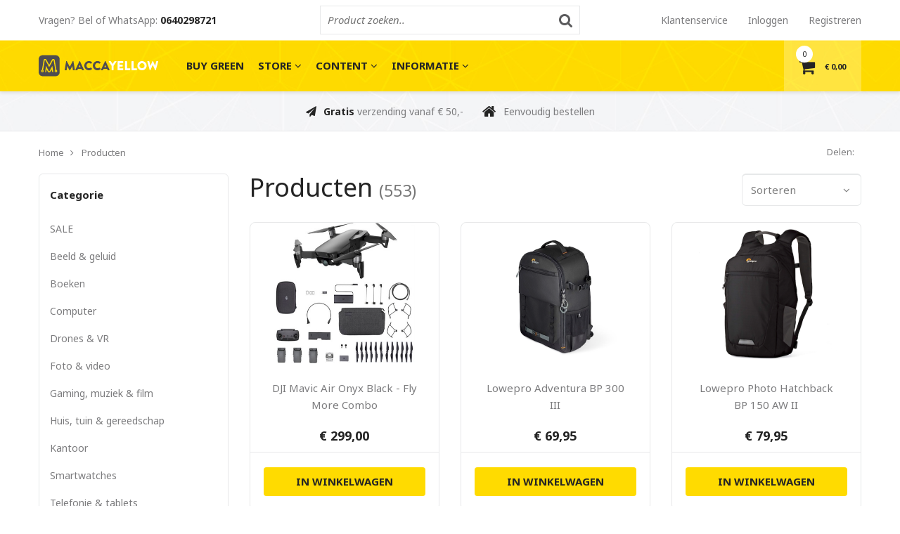

--- FILE ---
content_type: text/html; charset=UTF-8
request_url: https://www.maccayellow.nl/products/page-8
body_size: 9012
content:
<!DOCTYPE html>
<html lang="nl" xml:lang="nl">
<head>
        
    <meta charset="utf-8">
    <meta http-equiv="X-UA-Compatible"  content="IE=edge">
    <meta name="viewport"               content="width=device-width, initial-scale=1">
    <meta name="description"            content="maccayellow.nl">
	  <meta name="robots" content="index, follow"/>
		<meta name="revisit-after" content="14 days"/>
		<meta name="author" content="MACCA Yellow"/>

    <title>maccayellow.nl</title>
    <base href="https://www.maccayellow.nl/" />
    <link rel="shortcut icon" href="/favicon.ico">
	
	
    
    <link rel="stylesheet" type="text/css" href="https://www.maccayellow.nl/css-bundles/1a3f9d933071910383511607227d9c20.css">
    
		<script>(function(w,d,s,l,i){w[l]=w[l]||[];w[l].push({'gtm.start':
		new Date().getTime(),event:'gtm.js'});var f=d.getElementsByTagName(s)[0],
		j=d.createElement(s),dl=l!='dataLayer'?'&l='+l:'';j.async=true;j.src=
		'https://www.googletagmanager.com/gtm.js?id='+i+dl;f.parentNode.insertBefore(j,f);
		})(window,document,'script','dataLayer','GTM-K88CDRD');</script>

    <link href="https://fonts.googleapis.com/css?family=Noto+Sans:400,400i,700,700i" rel="stylesheet">

    <link rel="apple-touch-icon" sizes="57x57" href="https://www.maccayellow.nl/images/icons/apple-icon-57x57.png" />
    <link rel="apple-touch-icon" sizes="60x60" href="https://www.maccayellow.nl/images/icons/apple-icon-60x60.png" />
    <link rel="apple-touch-icon" sizes="72x72" href="https://www.maccayellow.nl/images/icons/apple-icon-72x72.png" />
    <link rel="apple-touch-icon" sizes="76x76" href="https://www.maccayellow.nl/images/icons/apple-icon-76x76.png" />
    <link rel="apple-touch-icon" sizes="114x114" href="https://www.maccayellow.nl/images/icons/apple-icon-114x114.png" />
    <link rel="apple-touch-icon" sizes="120x120" href="https://www.maccayellow.nl/images/icons/apple-icon-120x120.png" />
    <link rel="apple-touch-icon" sizes="144x144" href="https://www.maccayellow.nl/images/icons/apple-icon-144x144.png" />
    <link rel="apple-touch-icon" sizes="152x152" href="https://www.maccayellow.nl/images/icons/apple-icon-152x152.png" />
    <link rel="apple-touch-icon" sizes="180x180" href="https://www.maccayellow.nl/images/icons/apple-icon-180x180.png" />
    <link rel="icon" type="image/png" sizes="192x192"  href="https://www.maccayellow.nl/images/icons/android-icon-192x192.png" />
    <link rel="icon" type="image/png" sizes="32x32" href="https://www.maccayellow.nl/images/icons/favicon-32x32.png" />
    <link rel="icon" type="image/png" sizes="16x16" href="https://www.maccayellow.nl/images/icons/favicon-16x16.png" />

    <link rel="manifest" href="https://www.maccayellow.nl/images/icons/apple-icon-57x57.png/manifest.json">
    <meta name="msapplication-TileColor" content="#002855">
    <meta name="msapplication-TileImage" content="https://www.maccayellow.nl/images/icons/ms-icon-144x144.png">
    <meta name="theme-color" content="#002855">

    <script type="text/javascript" src="https://www.maccayellow.nl/js-bundles/c0252b577fa3aac3e367e8a5d8615fbb.js"></script>

    <!--[if lt IE 9]>
        <script src="https://oss.maxcdn.com/libs/html5shiv/3.7.0/html5shiv.js"></script>
        <script src="https://oss.maxcdn.com/libs/respond.js/1.4.2/respond.min.js"></script>
    <![endif]-->
</head>

<body class="products-overview">
		<noscript><iframe src="https://www.googletagmanager.com/ns.html?id=GTM-K88CDRD" height="0" width="0" style="display:none;visibility:hidden"></iframe></noscript>

    <header class="header">

    <div class="meta">

        <div class="container">

            <div class="row">

                <div class="col-sm-12">

                    <b class="pull-left hidden-xs hidden-sm hidden-md">Vragen? Bel of WhatsApp: <span>0640298721</span></b>
                    
                    <form action="/product-search" method="post">
                        <input name="searchKey" type="text" placeholder="Product zoeken.." value="" />
                        <button type="submit"><i class="fa fa-search"></i></button>
                    </form>

                    <ol class="pull-right hidden-xs hidden-sm hidden-md">

                        <li>
                            <a href="https://www.maccayellow.nl/klantenservice" title="Klantenservice">
                                Klantenservice                            </a>
                        </li>

                                                    <li>
                                <a href="https://www.maccayellow.nl/users/login" title="Inloggen">Inloggen</a>
                            </li>
                            <li>
                                <a href="https://www.maccayellow.nl/users/signup" title="Registreren">Registreren</a>
                            </li>
                        
                    </ol>

                </div>

            </div>

        </div>

    </div>

    <div class="container">

        <div class="row">

            <div class="col-sm-2">

                <a href="https://www.maccayellow.nl/" id="logo" title="MACCA Yellow">
                    <img src="https://www.maccayellow.nl/images/logoHdr.svg" alt="MACCA Yellow" />
                </a>
                
            </div>
            
            <div class="col-sm-8">

                <nav role="navigation">

                    <ul class="nav">

                        


                        


    
        
            
<li>

    
            <a href="https://www.maccayellow.nl/be-green" title="Buy Green">
    Buy Green		</a>    
    
    
</li>
    
        
            
<li>

    
            <a href="javascript:void(0)" title="Store">
    Store		      <i class="fa fa-angle-down" aria-hidden="true"></i>
    </a>
    
    
    
            <ul>

                                
<li>

    
            <a href="https://www.maccayellow.nl/c-sale" title="SALE">
    SALE		</a>
    
    
    
    
</li>                                
<li>

    
            <a href="https://www.maccayellow.nl/c-categorieen" title="Assortiment">
    Assortiment		</a>
    
    
    
    
</li>                                
<li>

    
            <a href="https://www.maccayellow.nl/verhuur" title="Verhuur">
    Verhuur		</a>    
    
    
</li>            
        </ul>

    
</li>
    
        
            
<li>

    
            <a href="javascript:void(0)" title="Content">
    Content		      <i class="fa fa-angle-down" aria-hidden="true"></i>
    </a>
    
    
    
            <ul>

                                
<li>

    
            <a href="https://www.maccayellow.nl/trees-for-all" title="Trees for All">
    Trees for All		</a>    
    
    
</li>                                
<li>

    
            <a href="https://www.maccayellow.nl/onze-droom" title="Onze droom en missie">
    Onze droom en missie		</a>    
    
    
</li>                                
<li>

    
            <a href="https://www.maccayellow.nl/blogpagina" title="Blog">
    Blog		</a>    
    
    
</li>                                
<li>

    
            <a href="https://www.maccayellow.nl/videos" title="Video's">
    Video's		</a>    
    
    
</li>            
        </ul>

    
</li>
    
        
            
<li>

    
            <a href="javascript:void(0)" title="Informatie">
    Informatie		      <i class="fa fa-angle-down" aria-hidden="true"></i>
    </a>
    
    
    
            <ul>

                                
<li>

    
            <a href="https://www.maccayellow.nl/algemene-voorwaarden" title="Algemene voorwaarden">
    Algemene voorwaarden		</a>    
    
    
</li>                                
<li>

    
            <a href="https://www.maccayellow.nl/betaalmethoden" title="Betaalmethoden">
    Betaalmethoden		</a>    
    
    
</li>                                
<li>

    
            <a href="https://www.maccayellow.nl/disclaimer" title="Disclaimer">
    Disclaimer		</a>    
    
    
</li>                                
<li>

    
            <a href="https://www.maccayellow.nl/garantie-en-klachten" title="Garantie en klachten">
    Garantie en klachten		</a>    
    
    
</li>                                
<li>

    
            <a href="https://www.maccayellow.nl/levertijd-en-verzendkosten" title="Levertijd en verzendkosten">
    Levertijd en verzendkosten		</a>    
    
    
</li>                                
<li>

    
            <a href="https://www.maccayellow.nl/onze-verpakkingen" title="Onze verpakkingen">
    Onze verpakkingen		</a>    
    
    
</li>                                
<li>

    
            <a href="https://www.maccayellow.nl/margeregeling" title="Margeregeling">
    Margeregeling		</a>    
    
    
</li>                                
<li>

    
            <a href="https://www.maccayellow.nl/over-ons" title="Over ons">
    Over ons		</a>    
    
    
</li>                                
<li>

    
            <a href="https://www.maccayellow.nl/privacybeleid" title="Privacybeleid">
    Privacybeleid		</a>    
    
    
</li>                                
<li>

    
            <a href="https://www.maccayellow.nl/retourneren-en-ruilen" title="Retourneren en ruilen">
    Retourneren en ruilen		</a>    
    
    
</li>            
        </ul>

    
</li>
    

                        <li class="visible-md visible-sm visible-xs">
                            <a href="https://www.maccayellow.nl/klantenservice" title="Klantenservice">
                                Klantenservice                            </a>
                        </li>

                        <li class="account visible-md visible-sm visible-xs">
                                                            <a href="https://www.maccayellow.nl/users/login" title="Inloggen">Account <i class="fa fa-angle-down" aria-hidden="true"></i></a>
                                                        <ul>
                                                                    <li>
                                        <a href="https://www.maccayellow.nl/users/login" title="Inloggen">Inloggen</a>
                                    </li>
                                    <li>
                                        <a href="https://www.maccayellow.nl/users/signup" title="Registreren">Registreren</a>
                                    </li>
                                                            </ul>
                        </li>

                    </ul>
                </nav>
                
            </div>
            
            <div class="col-sm-2">
	            
                <a href="https://www.maccayellow.nl/order/cart" id="Winkelwagen" class="pull-right" title="Afrekenen">
                    <i class="fa fa-shopping-cart"></i>
                    <span class="number order-quantity">0</span>
                    <span class="price cart-total">€ 0,00</span>
                </a>

            </div>

        </div>

    </div>

    <button type="button" id="Btn">
        <span class="iconTop"></span>
        <span class="iconMidle"></span>
        <span class="iconBotom"></span>
    </button>

</header>
    <div id="main" role="main">

                <div id="USP">
    <div class="container">
        <div class="row">
            <div class="col-sm-12 text-center">
                <ol>
                    <li>
                        <i class="fa fa-send"></i>
                        <span>Gratis</span> verzending vanaf € 50,-
                    </li>
                    
                    <li>
                        <i class="fa fa-home"></i>
                        Eenvoudig bestellen
                    </li>
                </ol>
            </div>
        </div>
    </div>
</div>
        

    <div class="container">

        <div class="row">

            <div class="col-sm-12">

                                    <ol class="breadcrumb">
                        <li itemscope="" itemtype="http://data-vocabulary.org/Breadcrumb">
                            <a itemprop="url" href="https://www.maccayellow.nl/" title="Home">
                                <span itemprop="title">
                                    Home
                                </span>
                            </a>
                        </li>
                                                    <li class="active" itemscope="" itemtype="http://data-vocabulary.org/Breadcrumb">
                                <a itemprop="url" href="https://www.maccayellow.nl/products" title="Producten">
                                    <span itemprop="title">
                                        Producten                                    </span>
                                </a>
                            </li>
                                            </ol>
                
                <div class="delen pull-right hidden-xs">
                    <span>Delen:</span>
                    <div class="addthis_inline_share_toolbox"></div>
                </div>

            </div>

        </div>

    </div>

        <div class="container">
		
    <div class="row">
		
        <div class="col-sm-3 toggle-navigation">

            <button class="visible-xs btn btn-default btn-block" type="button" data-toggle="collapse" data-target="#layered-navigation">
                <i class="pull-right fa fa-bars" aria-hidden="true"></i>
                Filter producten
            </button>

            <div class="collapse" id="layered-navigation">

                <div class="panel panel-default panel-layered panel-categories">

                    <div class="panel-heading">
                                                    Categorie
                                            </div>

                    <ul class="list-group">
                                            <li class="list-group-item ">
                            <a href="https://www.maccayellow.nl/c-sale" title="SALE">
                                SALE                            </a>
                        </li>
                                            <li class="list-group-item ">
                            <a href="https://www.maccayellow.nl/c-beeld-geluid" title="Beeld & geluid">
                                Beeld & geluid                            </a>
                        </li>
                                            <li class="list-group-item ">
                            <a href="https://www.maccayellow.nl/c-boeken" title="Boeken">
                                Boeken                            </a>
                        </li>
                                            <li class="list-group-item ">
                            <a href="https://www.maccayellow.nl/c-computer" title="Computer">
                                Computer                            </a>
                        </li>
                                            <li class="list-group-item ">
                            <a href="https://www.maccayellow.nl/c-drones-vr" title="Drones & VR">
                                Drones & VR                            </a>
                        </li>
                                            <li class="list-group-item ">
                            <a href="https://www.maccayellow.nl/c-foto-video" title="Foto & video">
                                Foto & video                            </a>
                        </li>
                                            <li class="list-group-item ">
                            <a href="https://www.maccayellow.nl/c-gaming-muziek-film" title="Gaming, muziek & film">
                                Gaming, muziek & film                            </a>
                        </li>
                                            <li class="list-group-item ">
                            <a href="https://www.maccayellow.nl/c-huis-tuin-gereedschap" title="Huis, tuin & gereedschap">
                                Huis, tuin & gereedschap                            </a>
                        </li>
                                            <li class="list-group-item ">
                            <a href="https://www.maccayellow.nl/c-kantoor" title="Kantoor">
                                Kantoor                            </a>
                        </li>
                                            <li class="list-group-item ">
                            <a href="https://www.maccayellow.nl/c-smartwatches" title="Smartwatches">
                                Smartwatches                            </a>
                        </li>
                                            <li class="list-group-item ">
                            <a href="https://www.maccayellow.nl/c-telefonie-tablets" title="Telefonie & tablets">
                                Telefonie & tablets                            </a>
                        </li>
                                        </ul>
                </div>

                                                            
                <div class="panel panel-default panel-layered">
                    <div class="panel-heading panel-heading-layered" data-target="#laynav-section-34">
                        Merk
                        <i class="fa fa-angle-down show-cat"></i>
                    </div>
                <ul class="list-group" id="laynav-section-34">
                    <li data-results="2" class="list-group-item laynav-item laynav-level-1">
                        <a href="https://www.maccayellow.nl/products/anbernic" title="Anbernic"  class="laynav-link">
                            <span class="fa-stack"><i class="fa fa-square-o fa-stack-2x"></i></span>
                            Anbernic
                             <span class="badge laynav-results-count">2</span>
                        </a>
                    </li>
                
                    <li data-results="124" class="list-group-item laynav-item laynav-level-1">
                        <a href="https://www.maccayellow.nl/products/apple" title="Apple"  class="laynav-link">
                            <span class="fa-stack"><i class="fa fa-square-o fa-stack-2x"></i></span>
                            Apple
                             <span class="badge laynav-results-count">124</span>
                        </a>
                    </li>
                
                    <li data-results="1" class="list-group-item laynav-item laynav-level-1">
                        <a href="https://www.maccayellow.nl/products/atlona" title="Atlona"  class="laynav-link">
                            <span class="fa-stack"><i class="fa fa-square-o fa-stack-2x"></i></span>
                            Atlona
                             <span class="badge laynav-results-count">1</span>
                        </a>
                    </li>
                
                    <li data-results="1" class="list-group-item laynav-item laynav-level-1">
                        <a href="https://www.maccayellow.nl/products/aukey" title="Aukey"  class="laynav-link">
                            <span class="fa-stack"><i class="fa fa-square-o fa-stack-2x"></i></span>
                            Aukey
                             <span class="badge laynav-results-count">1</span>
                        </a>
                    </li>
                
                    <li data-results="1" class="list-group-item laynav-item laynav-level-1">
                        <a href="https://www.maccayellow.nl/products/backbone" title="Backbone"  class="laynav-link">
                            <span class="fa-stack"><i class="fa fa-square-o fa-stack-2x"></i></span>
                            Backbone
                             <span class="badge laynav-results-count">1</span>
                        </a>
                    </li>
                
                    <li data-results="1" class="list-group-item laynav-item laynav-level-1">
                        <a href="https://www.maccayellow.nl/products/belkin" title="Belkin"  class="laynav-link">
                            <span class="fa-stack"><i class="fa fa-square-o fa-stack-2x"></i></span>
                            Belkin
                             <span class="badge laynav-results-count">1</span>
                        </a>
                    </li>
                
                    <li data-results="1" class="list-group-item laynav-item laynav-level-1">
                        <a href="https://www.maccayellow.nl/products/bizlink" title="BizLink"  class="laynav-link">
                            <span class="fa-stack"><i class="fa fa-square-o fa-stack-2x"></i></span>
                            BizLink
                             <span class="badge laynav-results-count">1</span>
                        </a>
                    </li>
                
                    <li data-results="1" class="list-group-item laynav-item laynav-level-1">
                        <a href="https://www.maccayellow.nl/products/blackmagic" title="Blackmagic"  class="laynav-link">
                            <span class="fa-stack"><i class="fa fa-square-o fa-stack-2x"></i></span>
                            Blackmagic
                             <span class="badge laynav-results-count">1</span>
                        </a>
                    </li>
                
                    <li data-results="1" class="list-group-item laynav-item laynav-level-1">
                        <a href="https://www.maccayellow.nl/products/blackrapid" title="BlackRapid"  class="laynav-link">
                            <span class="fa-stack"><i class="fa fa-square-o fa-stack-2x"></i></span>
                            BlackRapid
                             <span class="badge laynav-results-count">1</span>
                        </a>
                    </li>
                
                    <li data-results="1" class="list-group-item laynav-item laynav-level-1">
                        <a href="https://www.maccayellow.nl/products/bose" title="Bose"  class="laynav-link">
                            <span class="fa-stack"><i class="fa fa-square-o fa-stack-2x"></i></span>
                            Bose
                             <span class="badge laynav-results-count">1</span>
                        </a>
                    </li>
                
                    <li data-results="2" class="list-group-item laynav-item laynav-level-1">
                        <a href="https://www.maccayellow.nl/products/bowai" title="BowAI"  class="laynav-link">
                            <span class="fa-stack"><i class="fa fa-square-o fa-stack-2x"></i></span>
                            BowAI
                             <span class="badge laynav-results-count">2</span>
                        </a>
                    </li>
                
                    <li data-results="202" class="list-group-item laynav-item laynav-level-1">
                        <a href="https://www.maccayellow.nl/products/canon" title="Canon"  class="laynav-link">
                            <span class="fa-stack"><i class="fa fa-square-o fa-stack-2x"></i></span>
                            Canon
                             <span class="badge laynav-results-count">202</span>
                        </a>
                    </li>
                
                    <li data-results="1" class="list-group-item laynav-item laynav-level-1">
                        <a href="https://www.maccayellow.nl/products/case-logic" title="Case Logic"  class="laynav-link">
                            <span class="fa-stack"><i class="fa fa-square-o fa-stack-2x"></i></span>
                            Case Logic
                             <span class="badge laynav-results-count">1</span>
                        </a>
                    </li>
                
                    <li data-results="47" class="list-group-item laynav-item laynav-level-1">
                        <a href="https://www.maccayellow.nl/products/dji" title="DJI"  class="laynav-link">
                            <span class="fa-stack"><i class="fa fa-square-o fa-stack-2x"></i></span>
                            DJI
                             <span class="badge laynav-results-count">47</span>
                        </a>
                    </li>
                
                    <li data-results="4" class="list-group-item laynav-item laynav-level-1">
                        <a href="https://www.maccayellow.nl/products/dymo" title="Dymo"  class="laynav-link">
                            <span class="fa-stack"><i class="fa fa-square-o fa-stack-2x"></i></span>
                            Dymo
                             <span class="badge laynav-results-count">4</span>
                        </a>
                    </li>
                
                    <li data-results="1" class="list-group-item laynav-item laynav-level-1">
                        <a href="https://www.maccayellow.nl/products/dyson" title="Dyson"  class="laynav-link">
                            <span class="fa-stack"><i class="fa fa-square-o fa-stack-2x"></i></span>
                            Dyson
                             <span class="badge laynav-results-count">1</span>
                        </a>
                    </li>
                
                    <li data-results="1" class="list-group-item laynav-item laynav-level-1">
                        <a href="https://www.maccayellow.nl/products/elgato" title="Elgato"  class="laynav-link">
                            <span class="fa-stack"><i class="fa fa-square-o fa-stack-2x"></i></span>
                            Elgato
                             <span class="badge laynav-results-count">1</span>
                        </a>
                    </li>
                
                    <li data-results="1" class="list-group-item laynav-item laynav-level-1">
                        <a href="https://www.maccayellow.nl/products/ergotron" title="Ergotron"  class="laynav-link">
                            <span class="fa-stack"><i class="fa fa-square-o fa-stack-2x"></i></span>
                            Ergotron
                             <span class="badge laynav-results-count">1</span>
                        </a>
                    </li>
                
                    <li data-results="10" class="list-group-item laynav-item laynav-level-1">
                        <a href="https://www.maccayellow.nl/products/fitbit" title="Fitbit"  class="laynav-link">
                            <span class="fa-stack"><i class="fa fa-square-o fa-stack-2x"></i></span>
                            Fitbit
                             <span class="badge laynav-results-count">10</span>
                        </a>
                    </li>
                
                    <li data-results="1" class="list-group-item laynav-item laynav-level-1">
                        <a href="https://www.maccayellow.nl/products/fotodiox" title="Fotodiox"  class="laynav-link">
                            <span class="fa-stack"><i class="fa fa-square-o fa-stack-2x"></i></span>
                            Fotodiox
                             <span class="badge laynav-results-count">1</span>
                        </a>
                    </li>
                
                    <li data-results="54" class="list-group-item laynav-item laynav-level-1">
                        <a href="https://www.maccayellow.nl/products/geen-merk" title="Geen merk"  class="laynav-link">
                            <span class="fa-stack"><i class="fa fa-square-o fa-stack-2x"></i></span>
                            Geen merk
                             <span class="badge laynav-results-count">54</span>
                        </a>
                    </li>
                
                    <li data-results="1" class="list-group-item laynav-item laynav-level-1">
                        <a href="https://www.maccayellow.nl/products/gigabyte" title="Gigabyte"  class="laynav-link">
                            <span class="fa-stack"><i class="fa fa-square-o fa-stack-2x"></i></span>
                            Gigabyte
                             <span class="badge laynav-results-count">1</span>
                        </a>
                    </li>
                
                    <li data-results="1" class="list-group-item laynav-item laynav-level-1">
                        <a href="https://www.maccayellow.nl/products/giottos" title="Giottos"  class="laynav-link">
                            <span class="fa-stack"><i class="fa fa-square-o fa-stack-2x"></i></span>
                            Giottos
                             <span class="badge laynav-results-count">1</span>
                        </a>
                    </li>
                
                    <li data-results="2" class="list-group-item laynav-item laynav-level-1">
                        <a href="https://www.maccayellow.nl/products/gitzo" title="Gitzo"  class="laynav-link">
                            <span class="fa-stack"><i class="fa fa-square-o fa-stack-2x"></i></span>
                            Gitzo
                             <span class="badge laynav-results-count">2</span>
                        </a>
                    </li>
                
                    <li data-results="2" class="list-group-item laynav-item laynav-level-1">
                        <a href="https://www.maccayellow.nl/products/godox" title="Godox"  class="laynav-link">
                            <span class="fa-stack"><i class="fa fa-square-o fa-stack-2x"></i></span>
                            Godox
                             <span class="badge laynav-results-count">2</span>
                        </a>
                    </li>
                
                    <li data-results="2" class="list-group-item laynav-item laynav-level-1">
                        <a href="https://www.maccayellow.nl/products/hynix" title="Hynix"  class="laynav-link">
                            <span class="fa-stack"><i class="fa fa-square-o fa-stack-2x"></i></span>
                            Hynix
                             <span class="badge laynav-results-count">2</span>
                        </a>
                    </li>
                
                    <li data-results="1" class="list-group-item laynav-item laynav-level-1">
                        <a href="https://www.maccayellow.nl/products/ilford" title="Ilford"  class="laynav-link">
                            <span class="fa-stack"><i class="fa fa-square-o fa-stack-2x"></i></span>
                            Ilford
                             <span class="badge laynav-results-count">1</span>
                        </a>
                    </li>
                
                    <li data-results="1" class="list-group-item laynav-item laynav-level-1">
                        <a href="https://www.maccayellow.nl/products/jbl" title="JBL"  class="laynav-link">
                            <span class="fa-stack"><i class="fa fa-square-o fa-stack-2x"></i></span>
                            JBL
                             <span class="badge laynav-results-count">1</span>
                        </a>
                    </li>
                
                    <li data-results="1" class="list-group-item laynav-item laynav-level-1">
                        <a href="https://www.maccayellow.nl/products/joby" title="Joby"  class="laynav-link">
                            <span class="fa-stack"><i class="fa fa-square-o fa-stack-2x"></i></span>
                            Joby
                             <span class="badge laynav-results-count">1</span>
                        </a>
                    </li>
                
                    <li data-results="2" class="list-group-item laynav-item laynav-level-1">
                        <a href="https://www.maccayellow.nl/products/kanex" title="Kanex"  class="laynav-link">
                            <span class="fa-stack"><i class="fa fa-square-o fa-stack-2x"></i></span>
                            Kanex
                             <span class="badge laynav-results-count">2</span>
                        </a>
                    </li>
                
                    <li data-results="1" class="list-group-item laynav-item laynav-level-1">
                        <a href="https://www.maccayellow.nl/products/kata" title="Kata"  class="laynav-link">
                            <span class="fa-stack"><i class="fa fa-square-o fa-stack-2x"></i></span>
                            Kata
                             <span class="badge laynav-results-count">1</span>
                        </a>
                    </li>
                
                    <li data-results="1" class="list-group-item laynav-item laynav-level-1">
                        <a href="https://www.maccayellow.nl/products/kenko" title="Kenko"  class="laynav-link">
                            <span class="fa-stack"><i class="fa fa-square-o fa-stack-2x"></i></span>
                            Kenko
                             <span class="badge laynav-results-count">1</span>
                        </a>
                    </li>
                
                    <li data-results="21" class="list-group-item laynav-item laynav-level-1">
                        <a href="https://www.maccayellow.nl/products/lowepro" title="Lowepro"  class="laynav-link">
                            <span class="fa-stack"><i class="fa fa-square-o fa-stack-2x"></i></span>
                            Lowepro
                             <span class="badge laynav-results-count">21</span>
                        </a>
                    </li>
                
                    <li data-results="1" class="list-group-item laynav-item laynav-level-1">
                        <a href="https://www.maccayellow.nl/products/manfrotto" title="Manfrotto"  class="laynav-link">
                            <span class="fa-stack"><i class="fa fa-square-o fa-stack-2x"></i></span>
                            Manfrotto
                             <span class="badge laynav-results-count">1</span>
                        </a>
                    </li>
                
                    <li data-results="1" class="list-group-item laynav-item laynav-level-1">
                        <a href="https://www.maccayellow.nl/products/metz" title="Metz"  class="laynav-link">
                            <span class="fa-stack"><i class="fa fa-square-o fa-stack-2x"></i></span>
                            Metz
                             <span class="badge laynav-results-count">1</span>
                        </a>
                    </li>
                
                    <li data-results="1" class="list-group-item laynav-item laynav-level-1">
                        <a href="https://www.maccayellow.nl/products/milwaukee" title="Milwaukee"  class="laynav-link">
                            <span class="fa-stack"><i class="fa fa-square-o fa-stack-2x"></i></span>
                            Milwaukee
                             <span class="badge laynav-results-count">1</span>
                        </a>
                    </li>
                
                    <li data-results="1" class="list-group-item laynav-item laynav-level-1">
                        <a href="https://www.maccayellow.nl/products/mophie" title="Mophie"  class="laynav-link">
                            <span class="fa-stack"><i class="fa fa-square-o fa-stack-2x"></i></span>
                            Mophie
                             <span class="badge laynav-results-count">1</span>
                        </a>
                    </li>
                
                    <li data-results="1" class="list-group-item laynav-item laynav-level-1">
                        <a href="https://www.maccayellow.nl/products/nikon" title="Nikon"  class="laynav-link">
                            <span class="fa-stack"><i class="fa fa-square-o fa-stack-2x"></i></span>
                            Nikon
                             <span class="badge laynav-results-count">1</span>
                        </a>
                    </li>
                
                    <li data-results="34" class="list-group-item laynav-item laynav-level-1">
                        <a href="https://www.maccayellow.nl/products/nintendo" title="Nintendo"  class="laynav-link">
                            <span class="fa-stack"><i class="fa fa-square-o fa-stack-2x"></i></span>
                            Nintendo
                             <span class="badge laynav-results-count">34</span>
                        </a>
                    </li>
                
                    <li data-results="1" class="list-group-item laynav-item laynav-level-1">
                        <a href="https://www.maccayellow.nl/products/owc" title="OWC"  class="laynav-link">
                            <span class="fa-stack"><i class="fa fa-square-o fa-stack-2x"></i></span>
                            OWC
                             <span class="badge laynav-results-count">1</span>
                        </a>
                    </li>
                
                    <li data-results="3" class="list-group-item laynav-item laynav-level-1">
                        <a href="https://www.maccayellow.nl/products/panasonic" title="Panasonic"  class="laynav-link">
                            <span class="fa-stack"><i class="fa fa-square-o fa-stack-2x"></i></span>
                            Panasonic
                             <span class="badge laynav-results-count">3</span>
                        </a>
                    </li>
                
                    <li data-results="1" class="list-group-item laynav-item laynav-level-1">
                        <a href="https://www.maccayellow.nl/products/pgytech" title="PGYTech"  class="laynav-link">
                            <span class="fa-stack"><i class="fa fa-square-o fa-stack-2x"></i></span>
                            PGYTech
                             <span class="badge laynav-results-count">1</span>
                        </a>
                    </li>
                
                    <li data-results="2" class="list-group-item laynav-item laynav-level-1">
                        <a href="https://www.maccayellow.nl/products/philips" title="Philips"  class="laynav-link">
                            <span class="fa-stack"><i class="fa fa-square-o fa-stack-2x"></i></span>
                            Philips
                             <span class="badge laynav-results-count">2</span>
                        </a>
                    </li>
                
                    <li data-results="1" class="list-group-item laynav-item laynav-level-1">
                        <a href="https://www.maccayellow.nl/products/pioneer" title="Pioneer"  class="laynav-link">
                            <span class="fa-stack"><i class="fa fa-square-o fa-stack-2x"></i></span>
                            Pioneer
                             <span class="badge laynav-results-count">1</span>
                        </a>
                    </li>
                
                    <li data-results="1" class="list-group-item laynav-item laynav-level-1">
                        <a href="https://www.maccayellow.nl/products/pirox" title="Pirox"  class="laynav-link">
                            <span class="fa-stack"><i class="fa fa-square-o fa-stack-2x"></i></span>
                            Pirox
                             <span class="badge laynav-results-count">1</span>
                        </a>
                    </li>
                
                    <li data-results="1" class="list-group-item laynav-item laynav-level-1">
                        <a href="https://www.maccayellow.nl/products/polarpro" title="PolarPro"  class="laynav-link">
                            <span class="fa-stack"><i class="fa fa-square-o fa-stack-2x"></i></span>
                            PolarPro
                             <span class="badge laynav-results-count">1</span>
                        </a>
                    </li>
                
                    <li data-results="1" class="list-group-item laynav-item laynav-level-1">
                        <a href="https://www.maccayellow.nl/products/promise" title="Promise"  class="laynav-link">
                            <span class="fa-stack"><i class="fa fa-square-o fa-stack-2x"></i></span>
                            Promise
                             <span class="badge laynav-results-count">1</span>
                        </a>
                    </li>
                
                    <li data-results="1" class="list-group-item laynav-item laynav-level-1">
                        <a href="https://www.maccayellow.nl/products/rollei" title="Rollei"  class="laynav-link">
                            <span class="fa-stack"><i class="fa fa-square-o fa-stack-2x"></i></span>
                            Rollei
                             <span class="badge laynav-results-count">1</span>
                        </a>
                    </li>
                
                    <li data-results="2" class="list-group-item laynav-item laynav-level-1">
                        <a href="https://www.maccayellow.nl/products/rode" title="Røde"  class="laynav-link">
                            <span class="fa-stack"><i class="fa fa-square-o fa-stack-2x"></i></span>
                            Røde
                             <span class="badge laynav-results-count">2</span>
                        </a>
                    </li>
                
                    <li data-results="1" class="list-group-item laynav-item laynav-level-1">
                        <a href="https://www.maccayellow.nl/products/safescan" title="Safescan"  class="laynav-link">
                            <span class="fa-stack"><i class="fa fa-square-o fa-stack-2x"></i></span>
                            Safescan
                             <span class="badge laynav-results-count">1</span>
                        </a>
                    </li>
                
                    <li data-results="4" class="list-group-item laynav-item laynav-level-1">
                        <a href="https://www.maccayellow.nl/products/samsung" title="Samsung"  class="laynav-link">
                            <span class="fa-stack"><i class="fa fa-square-o fa-stack-2x"></i></span>
                            Samsung
                             <span class="badge laynav-results-count">4</span>
                        </a>
                    </li>
                
                    <li data-results="9" class="list-group-item laynav-item laynav-level-1">
                        <a href="https://www.maccayellow.nl/products/sandisk" title="SanDisk"  class="laynav-link">
                            <span class="fa-stack"><i class="fa fa-square-o fa-stack-2x"></i></span>
                            SanDisk
                             <span class="badge laynav-results-count">9</span>
                        </a>
                    </li>
                
                    <li data-results="3" class="list-group-item laynav-item laynav-level-1">
                        <a href="https://www.maccayellow.nl/products/satechi" title="Satechi"  class="laynav-link">
                            <span class="fa-stack"><i class="fa fa-square-o fa-stack-2x"></i></span>
                            Satechi
                             <span class="badge laynav-results-count">3</span>
                        </a>
                    </li>
                
                    <li data-results="1" class="list-group-item laynav-item laynav-level-1">
                        <a href="https://www.maccayellow.nl/products/sekonic" title="Sekonic"  class="laynav-link">
                            <span class="fa-stack"><i class="fa fa-square-o fa-stack-2x"></i></span>
                            Sekonic
                             <span class="badge laynav-results-count">1</span>
                        </a>
                    </li>
                
                    <li data-results="15" class="list-group-item laynav-item laynav-level-1">
                        <a href="https://www.maccayellow.nl/products/sigma" title="Sigma"  class="laynav-link">
                            <span class="fa-stack"><i class="fa fa-square-o fa-stack-2x"></i></span>
                            Sigma
                             <span class="badge laynav-results-count">15</span>
                        </a>
                    </li>
                
                    <li data-results="1" class="list-group-item laynav-item laynav-level-1">
                        <a href="https://www.maccayellow.nl/products/soligor" title="Soligor"  class="laynav-link">
                            <span class="fa-stack"><i class="fa fa-square-o fa-stack-2x"></i></span>
                            Soligor
                             <span class="badge laynav-results-count">1</span>
                        </a>
                    </li>
                
                    <li data-results="1" class="list-group-item laynav-item laynav-level-1">
                        <a href="https://www.maccayellow.nl/products/sonnet" title="Sonnet"  class="laynav-link">
                            <span class="fa-stack"><i class="fa fa-square-o fa-stack-2x"></i></span>
                            Sonnet
                             <span class="badge laynav-results-count">1</span>
                        </a>
                    </li>
                
                    <li data-results="1" class="list-group-item laynav-item laynav-level-1">
                        <a href="https://www.maccayellow.nl/products/sonos" title="Sonos"  class="laynav-link">
                            <span class="fa-stack"><i class="fa fa-square-o fa-stack-2x"></i></span>
                            Sonos
                             <span class="badge laynav-results-count">1</span>
                        </a>
                    </li>
                
                    <li data-results="2" class="list-group-item laynav-item laynav-level-1">
                        <a href="https://www.maccayellow.nl/products/sony" title="Sony"  class="laynav-link">
                            <span class="fa-stack"><i class="fa fa-square-o fa-stack-2x"></i></span>
                            Sony
                             <span class="badge laynav-results-count">2</span>
                        </a>
                    </li>
                
                    <li data-results="1" class="list-group-item laynav-item laynav-level-1">
                        <a href="https://www.maccayellow.nl/products/steelseries" title="Steelseries"  class="laynav-link">
                            <span class="fa-stack"><i class="fa fa-square-o fa-stack-2x"></i></span>
                            Steelseries
                             <span class="badge laynav-results-count">1</span>
                        </a>
                    </li>
                
                    <li data-results="1" class="list-group-item laynav-item laynav-level-1">
                        <a href="https://www.maccayellow.nl/products/sunpak" title="Sunpak"  class="laynav-link">
                            <span class="fa-stack"><i class="fa fa-square-o fa-stack-2x"></i></span>
                            Sunpak
                             <span class="badge laynav-results-count">1</span>
                        </a>
                    </li>
                
                    <li data-results="11" class="list-group-item laynav-item laynav-level-1">
                        <a href="https://www.maccayellow.nl/products/tamron" title="Tamron"  class="laynav-link">
                            <span class="fa-stack"><i class="fa fa-square-o fa-stack-2x"></i></span>
                            Tamron
                             <span class="badge laynav-results-count">11</span>
                        </a>
                    </li>
                
                    <li data-results="1" class="list-group-item laynav-item laynav-level-1">
                        <a href="https://www.maccayellow.nl/products/tokina" title="Tokina"  class="laynav-link">
                            <span class="fa-stack"><i class="fa fa-square-o fa-stack-2x"></i></span>
                            Tokina
                             <span class="badge laynav-results-count">1</span>
                        </a>
                    </li>
                
                    <li data-results="2" class="list-group-item laynav-item laynav-level-1">
                        <a href="https://www.maccayellow.nl/products/twelve-south" title="Twelve South"  class="laynav-link">
                            <span class="fa-stack"><i class="fa fa-square-o fa-stack-2x"></i></span>
                            Twelve South
                             <span class="badge laynav-results-count">2</span>
                        </a>
                    </li>
                
                    <li data-results="1" class="list-group-item laynav-item laynav-level-1">
                        <a href="https://www.maccayellow.nl/products/vanguard" title="Vanguard"  class="laynav-link">
                            <span class="fa-stack"><i class="fa fa-square-o fa-stack-2x"></i></span>
                            Vanguard
                             <span class="badge laynav-results-count">1</span>
                        </a>
                    </li>
                
                    <li data-results="2" class="list-group-item laynav-item laynav-level-1">
                        <a href="https://www.maccayellow.nl/products/yongnuo" title="Yongnuo"  class="laynav-link">
                            <span class="fa-stack"><i class="fa fa-square-o fa-stack-2x"></i></span>
                            Yongnuo
                             <span class="badge laynav-results-count">2</span>
                        </a>
                    </li>
                
                    <li data-results="1" class="list-group-item laynav-item laynav-level-1">
                        <a href="https://www.maccayellow.nl/products/zhiyun" title="Zhiyun"  class="laynav-link">
                            <span class="fa-stack"><i class="fa fa-square-o fa-stack-2x"></i></span>
                            Zhiyun
                             <span class="badge laynav-results-count">1</span>
                        </a>
                    </li>
                </ul></div>
                <div class="panel panel-default panel-layered">
                    <div class="panel-heading panel-heading-layered" data-target="#laynav-section-10">
                        Conditie
                        <i class="fa fa-angle-down show-cat"></i>
                    </div>
                <ul class="list-group" id="laynav-section-10">
                    <li data-results="29" class="list-group-item laynav-item laynav-level-1">
                        <a href="https://www.maccayellow.nl/products/score3" title="Score: 3 van 5 (In goede staat. Zichtbare gebruikssporen)"  class="laynav-link">
                            <span class="fa-stack"><i class="fa fa-square-o fa-stack-2x"></i></span>
                            Score: 3 van 5 (In goede staat. Zichtbare gebruikssporen)
                             <span class="badge laynav-results-count">29</span>
                        </a>
                    </li>
                
                    <li data-results="539" class="list-group-item laynav-item laynav-level-1">
                        <a href="https://www.maccayellow.nl/products/score4" title="Score: 4 van 5 (In zeer nette staat. Minimale gebruikssporen)"  class="laynav-link">
                            <span class="fa-stack"><i class="fa fa-square-o fa-stack-2x"></i></span>
                            Score: 4 van 5 (In zeer nette staat. Minimale gebruikssporen)
                             <span class="badge laynav-results-count">539</span>
                        </a>
                    </li>
                
                    <li data-results="15" class="list-group-item laynav-item laynav-level-1">
                        <a href="https://www.maccayellow.nl/products/score5nieuw" title="Score: 5 van 5 (Nieuw)"  class="laynav-link">
                            <span class="fa-stack"><i class="fa fa-square-o fa-stack-2x"></i></span>
                            Score: 5 van 5 (Nieuw)
                             <span class="badge laynav-results-count">15</span>
                        </a>
                    </li>
                
                    <li data-results="23" class="list-group-item laynav-item laynav-level-1">
                        <a href="https://www.maccayellow.nl/products/score5" title="Score: 5 van 5 (Zo goed als nieuw. Geen gebruikssporen)"  class="laynav-link">
                            <span class="fa-stack"><i class="fa fa-square-o fa-stack-2x"></i></span>
                            Score: 5 van 5 (Zo goed als nieuw. Geen gebruikssporen)
                             <span class="badge laynav-results-count">23</span>
                        </a>
                    </li>
                </ul></div>
                <div class="panel panel-default panel-layered">
                    <div class="panel-heading panel-heading-layered" data-target="#laynav-section-11">
                        Garantie
                        <i class="fa fa-angle-down show-cat"></i>
                    </div>
                <ul class="list-group" id="laynav-section-11">
                    <li data-results="3" class="list-group-item laynav-item laynav-level-1">
                        <a href="https://www.maccayellow.nl/products/24-maanden" title="24 maanden"  class="laynav-link">
                            <span class="fa-stack"><i class="fa fa-square-o fa-stack-2x"></i></span>
                            24 maanden
                             <span class="badge laynav-results-count">3</span>
                        </a>
                    </li>
                
                    <li data-results="602" class="list-group-item laynav-item laynav-level-1">
                        <a href="https://www.maccayellow.nl/products/3-maanden" title="3 maanden"  class="laynav-link">
                            <span class="fa-stack"><i class="fa fa-square-o fa-stack-2x"></i></span>
                            3 maanden
                             <span class="badge laynav-results-count">602</span>
                        </a>
                    </li>
                </ul></div>                                    
            </div>

        </div>

        <div class="col-sm-9">

            <section id="overzicht">

                <div class="btn-group pull-right btn-group-sort">

                    <button type="button" class="btn btn-default dropdown-toggle" data-toggle="dropdown" aria-haspopup="true" aria-expanded="false">
                        Sorteren
                        <i class="fa fa-angle-down drop"></i>
                    </button>

                    <ul class="dropdown-menu">
                        <li class="">
                            <a rel="nofollow" href="https://www.maccayellow.nl/products/?sort=title-az" title="Sorteren: Titel a-z">Titel a-z</a>
                        </li>
                        <li class="">
                            <a rel="nofollow" href="https://www.maccayellow.nl/products/?sort=title-za" title="Sorteren: Titel z-a">Titel z-a</a>
                        </li>
                        <li class="">
                            <a rel="nofollow" href="https://www.maccayellow.nl/products/?sort=price-up" title="Sorteren: Prijs oplopend">Prijs oplopend</a>
                        </li>
                        <li class="">
                            <a rel="nofollow" href="https://www.maccayellow.nl/products/?sort=price-down" title="Sorteren: Prijs aflopend">Prijs aflopend</a>
                        </li>
                        <li role="separator" class="divider"></li>
                        <li>
                            <a rel="nofollow" href="https://www.maccayellow.nl/products/?sort=reset">Automatisch sorteren</a>
                        </li>
                    </ul>

                </div>

                <h1 class="page-title">
                                            Producten
                                        <small>(553)</small>
                </h1>

                

                
                <div class="row">
                                            
    <div class="col-md-4 col-sm-6">

        <div class="thumbnail clickArea">

            <figure>

                <img src="https://www.maccayellow.nl/pics/fib-600x400-products/973/973-1719998013-7237909.jpg"
                     alt="DJI Mavic Air Onyx Black - Fly More Combo"/>

                

                
                            </figure>

            <span class="title" title="DJI Mavic Air Onyx Black - Fly More Combo">
                DJI Mavic Air Onyx Black - Fly More Combo            </span>
            

            <span class="informatie">
                
                                    <span class="prijs text-center">
                        € 299,00                    </span>
                            </span>

            
                <a class="inWinke text-center" rel="click" href="https://www.maccayellow.nl/dji-mavic-air-onyx-black-fly-more-combo-973"
                   title="DJI Mavic Air Onyx Black - Fly More Combo" data-id="973">
                    <span>In winkelwagen</span>
                </a>

            
        </div>

    </div>

                                            
    <div class="col-md-4 col-sm-6">

        <div class="thumbnail clickArea">

            <figure>

                <img src="https://www.maccayellow.nl/pics/fib-600x400-products/972/972-1719233647-1726555.png"
                     alt="Lowepro Adventura BP 300 III"/>

                

                
                            </figure>

            <span class="title" title="Lowepro Adventura BP 300 III">
                Lowepro Adventura BP 300 III            </span>
            

            <span class="informatie">
                
                                    <span class="prijs text-center">
                        € 69,95                    </span>
                            </span>

            
                <a class="inWinke text-center" rel="click" href="https://www.maccayellow.nl/lowepro-adventura-bp-300-iii-972"
                   title="Lowepro Adventura BP 300 III" data-id="972">
                    <span>In winkelwagen</span>
                </a>

            
        </div>

    </div>

                                            
    <div class="col-md-4 col-sm-6">

        <div class="thumbnail clickArea">

            <figure>

                <img src="https://www.maccayellow.nl/pics/fib-600x400-products/971/971-1719233213-7482015.png"
                     alt="Lowepro Photo Hatchback BP 150 AW II"/>

                

                
                            </figure>

            <span class="title" title="Lowepro Photo Hatchback BP 150 AW II">
                Lowepro Photo Hatchback BP 150 AW II            </span>
            

            <span class="informatie">
                
                                    <span class="prijs text-center">
                        € 79,95                    </span>
                            </span>

            
                <a class="inWinke text-center" rel="click" href="https://www.maccayellow.nl/lowepro-photo-hatchback-bp-150-aw-ii-971"
                   title="Lowepro Photo Hatchback BP 150 AW II" data-id="971">
                    <span>In winkelwagen</span>
                </a>

            
        </div>

    </div>

                                            
    <div class="col-md-4 col-sm-6">

        <div class="thumbnail clickArea">

            <figure>

                <img src="https://www.maccayellow.nl/pics/fib-600x400-products/970/970-1711015722-417877.jpg"
                     alt="Canon EW-78BII zonnekap voor Canon EF 28-135mm F3.5-5.6 IS USM"/>

                

                
                            </figure>

            <span class="title" title="Canon EW-78BII zonnekap voor Canon EF 28-135mm F3.5-5.6 IS USM">
                Canon EW-78BII zonnekap voor Canon EF 28-135mm F3.5-5.6 IS USM            </span>
            

            <span class="informatie">
                
                                    <span class="prijs text-center">
                        € 20,00                    </span>
                            </span>

            
                <a class="inWinke text-center" rel="click" href="https://www.maccayellow.nl/canon-ew-78bii-zonnekap-voor-canon-ef-28-135mm-f3-5-5-6-is-usm-970"
                   title="Canon EW-78BII zonnekap voor Canon EF 28-135mm F3.5-5.6 IS USM" data-id="970">
                    <span>In winkelwagen</span>
                </a>

            
        </div>

    </div>

                                            
    <div class="col-md-4 col-sm-6">

        <div class="thumbnail clickArea">

            <figure>

                <img src="https://www.maccayellow.nl/pics/fib-600x400-products/969/969-1710167214-8687411.jpg"
                     alt="Vanguard Up-Rise 43"/>

                

                
                            </figure>

            <span class="title" title="Vanguard Up-Rise 43">
                Vanguard Up-Rise 43            </span>
            

            <span class="informatie">
                
                                    <span class="prijs text-center">
                        € 59,95                    </span>
                            </span>

            
                <a class="inWinke text-center" rel="click" href="https://www.maccayellow.nl/vanguard-up-rise-43-969"
                   title="Vanguard Up-Rise 43" data-id="969">
                    <span>In winkelwagen</span>
                </a>

            
        </div>

    </div>

                                            
    <div class="col-md-4 col-sm-6">

        <div class="thumbnail clickArea">

            <figure>

                <img src="https://www.maccayellow.nl/pics/fib-600x400-products/968/968-1710165535-4440889.jpg"
                     alt="Lowepro Nova 140 AW"/>

                

                
                            </figure>

            <span class="title" title="Lowepro Nova 140 AW">
                Lowepro Nova 140 AW            </span>
            

            <span class="informatie">
                
                                    <span class="prijs text-center">
                        € 34,95                    </span>
                            </span>

            
                <a class="inWinke text-center" rel="click" href="https://www.maccayellow.nl/lowepro-nova-140-aw-968"
                   title="Lowepro Nova 140 AW" data-id="968">
                    <span>In winkelwagen</span>
                </a>

            
        </div>

    </div>

                                            
    <div class="col-md-4 col-sm-6">

        <div class="thumbnail clickArea">

            <figure>

                <img src="https://www.maccayellow.nl/pics/fib-600x400-products/967/967-1710165159-5458948.jpg"
                     alt="Kata 3N1-20"/>

                

                
                            </figure>

            <span class="title" title="Kata 3N1-20">
                Kata 3N1-20            </span>
            

            <span class="informatie">
                
                                    <span class="prijs text-center">
                        € 59,95                    </span>
                            </span>

            
                <a class="inWinke text-center" rel="click" href="https://www.maccayellow.nl/kata-3n1-20-967"
                   title="Kata 3N1-20" data-id="967">
                    <span>In winkelwagen</span>
                </a>

            
        </div>

    </div>

                                            
    <div class="col-md-4 col-sm-6">

        <div class="thumbnail clickArea">

            <figure>

                <img src="https://www.maccayellow.nl/pics/fib-600x400-products/966/966-1710159809-6585279.jpg"
                     alt="Aukey CB-C58 USB-C HDMI Hub"/>

                

                
                            </figure>

            <span class="title" title="Aukey CB-C58 USB-C HDMI Hub">
                Aukey CB-C58 USB-C HDMI Hub            </span>
            

            <span class="informatie">
                
                                    <span class="prijs text-center">
                        € 24,95                    </span>
                            </span>

            
                <a class="inWinke text-center" rel="click" href="https://www.maccayellow.nl/aukey-cb-c58-usb-c-hdmi-hub-966"
                   title="Aukey CB-C58 USB-C HDMI Hub" data-id="966">
                    <span>In winkelwagen</span>
                </a>

            
        </div>

    </div>

                                            
    <div class="col-md-4 col-sm-6">

        <div class="thumbnail clickArea">

            <figure>

                <img src="https://www.maccayellow.nl/pics/fib-600x400-products/965/965-1710098214-2054492.jpg"
                     alt="DJI Pocket 2"/>

                

                
                            </figure>

            <span class="title" title="DJI Pocket 2">
                DJI Pocket 2            </span>
            

            <span class="informatie">
                
                                    <span class="prijs text-center">
                        € 279,00                    </span>
                            </span>

            
                <a class="inWinke text-center" rel="click" href="https://www.maccayellow.nl/dji-pocket-2-965"
                   title="DJI Pocket 2" data-id="965">
                    <span>In winkelwagen</span>
                </a>

            
        </div>

    </div>

                                            
    <div class="col-md-4 col-sm-6">

        <div class="thumbnail clickArea">

            <figure>

                <img src="https://www.maccayellow.nl/pics/fib-600x400-products/964/964-1710097428-8337288.jpg"
                     alt="DJI Osmo Zenmuse X3 Battery"/>

                

                
                            </figure>

            <span class="title" title="DJI Osmo Zenmuse X3 Battery">
                DJI Osmo Zenmuse X3 Battery            </span>
            

            <span class="informatie">
                
                                    <span class="prijs text-center">
                        € 27,95                    </span>
                            </span>

            
                <a class="inWinke text-center" rel="click" href="https://www.maccayellow.nl/dji-osmo-zenmuse-x3-battery-964"
                   title="DJI Osmo Zenmuse X3 Battery" data-id="964">
                    <span>In winkelwagen</span>
                </a>

            
        </div>

    </div>

                                            
    <div class="col-md-4 col-sm-6">

        <div class="thumbnail clickArea">

            <figure>

                <img src="https://www.maccayellow.nl/pics/fib-600x400-products/963/963-1710096991-5728939.jpg"
                     alt="DJI Spark Lava Red - Fly More Combo"/>

                

                
                            </figure>

            <span class="title" title="DJI Spark Lava Red - Fly More Combo">
                DJI Spark Lava Red - Fly More Combo            </span>
            

            <span class="informatie">
                
                                    <span class="prijs text-center">
                        € 279,00                    </span>
                            </span>

            
                <a class="inWinke text-center" rel="click" href="https://www.maccayellow.nl/dji-spark-lava-red-fly-more-combo-963"
                   title="DJI Spark Lava Red - Fly More Combo" data-id="963">
                    <span>In winkelwagen</span>
                </a>

            
        </div>

    </div>

                                            
    <div class="col-md-4 col-sm-6">

        <div class="thumbnail clickArea">

            <figure>

                <img src="https://www.maccayellow.nl/pics/fib-600x400-products/962/962-1710096776-841183.jpg"
                     alt="DJI Spark Meadow Green - Fly More Combo"/>

                

                
                            </figure>

            <span class="title" title="DJI Spark Meadow Green - Fly More Combo">
                DJI Spark Meadow Green - Fly More Combo            </span>
            

            <span class="informatie">
                
                                    <span class="prijs text-center">
                        € 279,00                    </span>
                            </span>

            
                <a class="inWinke text-center" rel="click" href="https://www.maccayellow.nl/dji-spark-meadow-green-fly-more-combo-962"
                   title="DJI Spark Meadow Green - Fly More Combo" data-id="962">
                    <span>In winkelwagen</span>
                </a>

            
        </div>

    </div>

                                    </div>

                                    <div id="paginat">
                        
    <ul class="pagination">

        
                    <li id="prev">
                <a href="https://www.maccayellow.nl/products/page-7"
                                      title="Vorige pagina">
                    <i class="fa fa-chevron-left"></i>
                </a>
            </li>
        

        
            
                                                                                     
                        
            
            
                            <li>
                    <a href="https://www.maccayellow.nl/products/page-1"  title="Page 1">1</a>
                </li>

                
                            
        
            
                                                              
                  
                                 
                                 
                                 
                                 
                
            
            
                            <li>
                    <a href="https://www.maccayellow.nl/products/page-2"  title="Page 2">2</a>
                </li>

                
                            
        
            
                                                              
                  
                                 
                                 
                                 
                                 
                
            
            
                            <li>
                    <a href="https://www.maccayellow.nl/products/page-3"  title="Page 3">3</a>
                </li>

                
                            
        
            
                                                              
                  
                                 
                                 
                                 
                                 
                
            
            
                            <li>
                    <a href="https://www.maccayellow.nl/products/page-4"  title="Page 4">4</a>
                </li>

                
                            
        
            
                                                              
                  
                                 
                                 
                                 
                                 
                
            
            
                            <li>
                    <a href="https://www.maccayellow.nl/products/page-5"  title="Page 5">5</a>
                </li>

                
                            
        
            
                                                              
                  
                                 
                                 
                                 
                                 
                
            
            
                            <li>
                    <a href="https://www.maccayellow.nl/products/page-6"  title="Page 6">6</a>
                </li>

                
                            
        
            
                                    
            
            
                            <li>
                    <a href="https://www.maccayellow.nl/products/page-7"  title="Page 7">7</a>
                </li>

                
                            
        
            
                                    
            
            
                            <li class="active">
                    <a href="https://www.maccayellow.nl/products/page-8"  title="Page 8">8</a>
                </li>

                
                            
        
            
                                    
            
            
                            <li>
                    <a href="https://www.maccayellow.nl/products/page-9"  title="Page 9">9</a>
                </li>

                
                            
        
            
                                                    
            
            
                                    <li class="sep "><a href="javascript:void(0)" title="...">...</a></li>
                
                
                            
        
            
                                                    
            
            
                
                
                            
        
            
                                                    
            
            
                
                
                            
        
            
                                                    
            
            
                
                
                            
        
            
                                                    
            
            
                
                
                            
        
            
                                                    
            
            
                
                
                            
        
            
                                                    
            
            
                
                
                            
        
            
                                                    
            
            
                
                
                            
        
            
                                                    
            
            
                
                
                            
        
            
                                                    
            
            
                
                
                            
        
            
                                                    
            
            
                
                
                            
        
            
                                                    
            
            
                
                
                            
        
            
                                                    
            
            
                
                
                            
        
            
                                                    
            
            
                
                
                            
        
            
                                                    
            
            
                
                
                            
        
            
                                                    
            
            
                
                
                            
        
            
                                                    
            
            
                
                
                            
        
            
                                                    
            
            
                
                
                            
        
            
                                                    
            
            
                
                
                            
        
            
                                                    
            
            
                
                
                            
        
            
                                                    
            
            
                
                
                            
        
            
                                                    
            
            
                
                
                            
        
            
                                                    
            
            
                
                
                            
        
            
                                                    
            
            
                
                
                            
        
            
                                                    
            
            
                
                
                            
        
            
                                                    
            
            
                
                
                            
        
            
                                                    
            
            
                
                
                            
        
            
                                                    
            
            
                
                
                            
        
            
                                                    
            
            
                
                
                            
        
            
                                                    
            
            
                
                
                            
        
            
                                                    
            
            
                
                
                            
        
            
                                                    
            
            
                
                
                            
        
            
                                                    
            
            
                
                
                            
        
            
                                                    
            
            
                
                
                            
        
            
                                                    
            
            
                
                
                            
        
            
                                                    
            
            
                
                
                            
        
            
                                                    
            
            
                
                
                            
        
            
                                                                        
            
            
                            <li>
                    <a href="https://www.maccayellow.nl/products/page-47"  title="Page 47">47</a>
                </li>

                
                            
        
        
                    <li id="next">
                <a href="https://www.maccayellow.nl/products/page-9"
                                      title="Volgende pagina">
                    <i class="fa fa-chevron-right"></i>
                </a>
            </li>
            </ul>
                    </div>

                    <div>
                        <span>
                            Producten
                            84                            tot
                                                            96                                                        van
                            553                        </span>
                    </div>

                
                
            </section>

        </div>

    </div>

</div>                 <footer>
    
    <div class="info">
	    
		<ol class="social text-center">
						<li>
				<a rel="external" target="_blank" href="https://www.facebook.com/maccayellow" title="Facebook" class="facebook"><i class="fa fa-facebook"></i></a>
			</li>
																		<li>
				<a rel="external" target="_blank" href="https://www.instagram.com/macca_yellow" title="Instagram" class="instagram"><i class="fa fa-instagram"></i></a>
			</li>
											</ol>


		<div class="container">
			<div class="row">
				<div class="col-md-3 col-sm-6">
					<h5>Producten</h5>
					<ul>
						


    
        
            
<li>

    
            <a href="https://www.maccayellow.nl/products" title="Alle producten">
    Alle producten		</a>
    
    
    
    
</li>
    
        
            
<li>

    
            <a href="https://www.maccayellow.nl/c-categorieen" title="Categorieën">
    Categorieën		</a>
    
    
    
    
</li>
    
        
            
<li>

    
            <a href="https://www.maccayellow.nl/c-merken" title="Merken">
    Merken		</a>
    
    
    
    
</li>
    
        
            
<li>

    
            <a href="https://www.maccayellow.nl/verhuur" title="Verhuur">
    Verhuur		</a>    
    
    
</li>
    
        
            
<li>

    
            <a href="https://www.maccayellow.nl/videos" title="Video's">
    Video's		</a>    
    
    
</li>
    
					</ul>
				</div>

				<div class="col-md-3 col-sm-6">
					<h5>Meer informatie</h5>
					<ul>
						


    
        
            
<li>

    
            <a href="https://www.maccayellow.nl/algemene-voorwaarden" title="Algemene voorwaarden">
    Algemene voorwaarden		</a>
    
    
    
    
</li>
    
        
            
<li>

    
            <a href="https://www.maccayellow.nl/betaalmethoden" title="Betaalmethoden">
    Betaalmethoden		</a>    
    
    
</li>
    
        
            
<li>

    
            <a href="https://www.maccayellow.nl/disclaimer" title="Disclaimer">
    Disclaimer		</a>    
    
    
</li>
    
        
            
<li>

    
            <a href="https://www.maccayellow.nl/garantie-en-klachten" title="Garantie en klachten">
    Garantie en klachten		</a>    
    
    
</li>
    
        
            
<li>

    
            <a href="https://www.maccayellow.nl/levertijd-en-verzendkosten" title="Levertijd en verzendkosten">
    Levertijd en verzendkosten		</a>    
    
    
</li>
    
        
            
<li>

    
            <a href="https://www.maccayellow.nl/margeregeling" title="Margeregeling">
    Margeregeling		</a>    
    
    
</li>
    
        
            
<li>

    
            <a href="https://www.maccayellow.nl/privacybeleid" title="Privacybeleid">
    Privacybeleid		</a>    
    
    
</li>
    
        
            
<li>

    
            <a href="https://www.maccayellow.nl/retourneren-en-ruilen" title="Retourneren en ruilen">
    Retourneren en ruilen		</a>    
    
    
</li>
    
        
            
<li>

    
            <a href="https://www.maccayellow.nl/over-ons" title="Over ons">
    Over ons		</a>    
    
    
</li>
    
					</ul>
				</div>

				<div class="col-md-3 col-sm-6">
					<ul id="margin">
						


    
        
            
<li>

    
            <a href="https://www.maccayellow.nl/klantenservice" title="Klantenservice">
    Klantenservice		</a>    
    
    
</li>
    
        
            
<li>

    
            <a href="https://www.maccayellow.nl/users/signup" title="Registreren">
    Registreren		</a>
    
    
    
    
</li>
    
        
            
<li>

    
            <a href="https://www.facebook.com/maccayellow" title="Facebook">
    Facebook		</a>
    
    
    
    
</li>
    
        
            
<li>

    
            <a href="https://www.instagram.com/macca_yellow" title="Instagram">
    Instagram		</a>
    
    
    
    
</li>
    
        
            
<li>

    
            <a href="https://www.youtube.com/channel/UCheWuAuPC1GWOi8nv9uNHBQ/featured?view_as=subscriber" title="YouTube">
    YouTube		</a>
    
    
    
    
</li>
    
        
            
<li>

    
            <a href="https://www.gearbooker.com/nl/profile/f490d514-bdee-43b9-8de6-9a82b6f85ec7" title="Gearbooker.com">
    Gearbooker.com		</a>
    
    
    
    
</li>
    
					</ul>
				</div>

				<div class="col-md-3 col-sm-6 reviews">

					<h5>Referenties</h5>



					
						<div class="rate">

							
																								<i class="complt fa fa-star"></i>
																																<i class="complt fa fa-star"></i>
																																<i class="complt fa fa-star"></i>
																																<i class="complt fa fa-star"></i>
																																<i class="half fa fa-star"></i>
															
							<strong class="totRate">
								9.4/10
							</strong>

							<a class="revRate" href="https://www.feedbackcompany.com/nl-nl/reviews/macca%2dyellow/"
							   title="bekijk 146 beoordelingen" target="_blank" rel="external">

								146 beoordelingen

								
									
								

							</a>

						</div>

					
				</div>
		</div>

	</div>

    <div class="container">

        <div class="row">
            <div class="col-sm-6">

                <a href="https://www.maccayellow.nl/" id="logoFtr" title="Home"></a>

                

            </div>

            
            <div class="col-sm-6 text-right">

                <strong class="phone">
                    <i class="fa fa-phone"></i>
                    0640298721                </strong>

                <span class="belOns">
                    Bel of WhatsApp voor een afspraak                </span>

            </div>

        </div>

    </div>

    <div id="bottom">

        <div class="container">

            <div class="row">

                <div class="col-md-3 col-sm-12">

                    

                    <p class="copyright">

                       &copy; 2026 - MACCA Yellow
                    </p>

                </div>
                
                 <div class="col-md-6 col-sm-12 text-center" id="iconen">

                    <span class="ideal"></span>
                    <span class="overboeking"></span>
                    <span class="webshopgiftcard"></span>
                    <span class="yourgift"></span>
                    <span class="vvv"></span>
                    <span class="postnl"></span>
					 <span class="payconiq"></span>
					 <span class="billink"></span>
					 <span class="webwinkelkeurmerk"></span>
                    
                 </div>

                <div class="col-md-3 col-sm-12 text-right">
                    <a href="https://www.vwebdesign.nl/l4/webwinkel-laten-maken" class="laten" title="Webshop laten maken" rel="external">Webshop laten maken</a>
                </div>
            </div>
        </div>
    </div>
</footer>
    </div>

    
    <script type="text/javascript">
        var baseUri         = 'https://www.maccayellow.nl/',
            cartUri         = 'https://www.maccayellow.nl/order/cart',
            currencySymbol  = '€',
            coreMessages    = {"alerts":"","notices":[]};
    </script>

    
    <script type="text/javascript" src="//s7.addthis.com/js/300/addthis_widget.js#pubid=ra-58f87ae42ec25f3d"></script>
    <script type="text/javascript" src="https://www.maccayellow.nl/js-bundles/1b43497b36d056632daea2ad25da4e20.js"></script>

    
<div id="alert" class="modal fade">
    <div class="modal-dialog">
        <div class="modal-content">
            <div class="modal-header">
                <button type="button" class="close" data-dismiss="modal" aria-label="Close"><span aria-hidden="true">&times;</span></button>
                <h4 class="modal-title">Modal title</h4>
            </div>
            <div class="modal-body">
            </div>
            <div class="modal-footer">
                <button type="button" class="btn btn-success" data-dismiss="modal">Sluiten</button>
            </div>
        </div>
    </div>
</div>


<div id="confirm" class="modal fade">
    <div class="modal-dialog">
        <div class="modal-content">
            <div class="modal-header">
                <button type="button" class="close" data-dismiss="modal" aria-label="Close"><span aria-hidden="true">&times;</span></button>
                <h4 class="modal-title">Modal title</h4>
            </div>
            <div class="modal-body">
            </div>
            <div class="modal-footer">
                <button type="button" onclick="Helper.cancelConfirmAction();" class="btn btn-default btn-bootstrap">Annuleren</button>
                <button type="button" onclick="Helper.confirmAction();" class="btn btn-success">Ok</button>
            </div>
        </div>
    </div>
</div>


<div id="prompt" class="modal fade">
    <div class="modal-dialog">
        <div class="modal-content">
            <div class="modal-header">
                <button type="button" class="close" data-dismiss="modal" aria-label="Close"><span aria-hidden="true">&times;</span></button>
                <h4 class="modal-title">Modal title</h4>
            </div>
            <div class="modal-body">
                <div class="message">

                </div>
                <hr />
                <form>
                    <div class="form-group">
                        <input type="text" class="form-control" id="prompt-value">
                    </div>
                </form>
            </div>
            <div class="modal-footer">
                <button type="button" onclick="Helper.cancelConfirmAction();" class="btn btn-default btn-bootstrap">Annuleren</button>
                <button type="button" onclick="Helper.confirmAction();" class="btn btn-success">Ok</button>
            </div>
        </div>
    </div>
</div>


<div id="custom-alert" class="modal fade">
    <div class="modal-dialog">
        <div class="modal-content">
            <div class="modal-header">
                <button type="button" class="close" data-dismiss="modal" aria-label="Close"><span aria-hidden="true">&times;</span></button>
                <h4 class="modal-title">Modal title</h4>
            </div>
            <div class="modal-body">
            </div>
            <div class="modal-footer">
                <button class="first btn" onclick="Helper.customFirstAction();"></button>
                <button class="second btn" onclick="Helper.customSecondAction();"></button>
            </div>
        </div>
    </div>
</div>


<div id="please-sign-up-alert" class="modal fade">
    <div class="modal-dialog">
        <div class="modal-content">
            <div class="modal-header">
                <button type="button" class="close" data-dismiss="modal" aria-label="Close"><span aria-hidden="true">&times;</span></button>
                <h4 class="modal-title">Inloggen</h4>
            </div>
            <div class="modal-body">
                Je moet ingelogd zijn om deze actie uit te kunnen voeren
            </div>
            <div class="modal-footer">
                <button class="btn btn-default btn-bootstrap" onclick="document.location.href = baseUri + 'signup';">Inschrijven</button>
                <button class="btn btn-success" onclick="document.location.href = baseUri + 'login';" class="sec">Inloggen</button>
            </div>
        </div>
    </div>
</div>
    
    
<script defer src="https://static.cloudflareinsights.com/beacon.min.js/vcd15cbe7772f49c399c6a5babf22c1241717689176015" integrity="sha512-ZpsOmlRQV6y907TI0dKBHq9Md29nnaEIPlkf84rnaERnq6zvWvPUqr2ft8M1aS28oN72PdrCzSjY4U6VaAw1EQ==" data-cf-beacon='{"version":"2024.11.0","token":"75768c5be84045b09f064d60185433d2","r":1,"server_timing":{"name":{"cfCacheStatus":true,"cfEdge":true,"cfExtPri":true,"cfL4":true,"cfOrigin":true,"cfSpeedBrain":true},"location_startswith":null}}' crossorigin="anonymous"></script>
</body>
</html>

--- FILE ---
content_type: text/css
request_url: https://www.maccayellow.nl/css-bundles/1a3f9d933071910383511607227d9c20.css
body_size: 37184
content:
@charset "UTF-8";html{font-family: sans-serif;-ms-text-size-adjust: 100%;-webkit-text-size-adjust: 100%;}body{margin: 0;}article,aside,details,figcaption,figure,footer,header,hgroup,main,menu,nav,section,summary{display: block;}audio,canvas,progress,video{display: inline-block;vertical-align: baseline;}audio:not([controls]){display: none;height: 0;}[hidden],template{display: none;}a{background-color: transparent;}a:active,a:hover{outline: 0;}abbr[title]{border-bottom: none;text-decoration: underline;text-decoration: underline dotted;}b,strong{font-weight: bold;}dfn{font-style: italic;}h1{font-size: 2em;margin: 0.67em 0;}mark{background: #ff0;color: #000;}small{font-size: 80%;}sub,sup{font-size: 75%;line-height: 0;position: relative;vertical-align: baseline;}sup{top: -0.5em;}sub{bottom: -0.25em;}img{border: 0;}svg:not(:root){overflow: hidden;}figure{margin: 1em 40px;}hr{box-sizing: content-box;height: 0;}pre{overflow: auto;}code,kbd,pre,samp{font-family: monospace, monospace;font-size: 1em;}button,input,optgroup,select,textarea{color: inherit;font: inherit;margin: 0;}button{overflow: visible;}button,select{text-transform: none;}button,html input[type="button"],input[type="reset"],input[type="submit"]{-webkit-appearance: button;cursor: pointer;}button[disabled],html input[disabled]{cursor: default;}button::-moz-focus-inner,input::-moz-focus-inner{border: 0;padding: 0;}input{line-height: normal;}input[type="checkbox"],input[type="radio"]{box-sizing: border-box;padding: 0;}input[type="number"]::-webkit-inner-spin-button,input[type="number"]::-webkit-outer-spin-button{height: auto;}input[type="search"]{-webkit-appearance: textfield;box-sizing: content-box;}input[type="search"]::-webkit-search-cancel-button,input[type="search"]::-webkit-search-decoration{-webkit-appearance: none;}fieldset{border: 1px solid #c0c0c0;margin: 0 2px;padding: 0.35em 0.625em 0.75em;}legend{border: 0;padding: 0;}textarea{overflow: auto;}optgroup{font-weight: bold;}table{border-collapse: collapse;border-spacing: 0;}td,th{padding: 0;}@media print {*, *:before, *:after { color: #000 !important;text-shadow: none !important;background: transparent !important;box-shadow: none !important;}  a, a:visited{text-decoration: underline;}  a[href]:after{content: " (" attr(href) ")";}  abbr[title]:after{content: " (" attr(title) ")";}  a[href^="#"]:after, a[href^="javascript:"]:after{content: "";}  pre, blockquote{border: 1px solid #999;page-break-inside: avoid;}  thead{display: table-header-group;}  tr, img{page-break-inside: avoid;}  img{max-width: 100% !important;}  p, h2, h3{orphans: 3;widows: 3;}  h2, h3{page-break-after: avoid;}  .navbar{display: none;}  .btn> .caret, .dropup> .btn> .caret{border-top-color: #000 !important;}  .label{border: 1px solid #000;}  .table{border-collapse: collapse !important;}  .table td, .table th{background-color: #fff !important;}  .table-bordered th, .table-bordered td{border: 1px solid #ddd !important;}}@font-face {font-family: "Glyphicons Halflings";src: url(https://www.maccayellow.nl/fonts/bootstrap/glyphicons-halflings-regular.eot?1609925765);src: url(https://www.maccayellow.nl/fonts/bootstrap/glyphicons-halflings-regular.eot?&1609925765#iefix) format("embedded-opentype"), url(https://www.maccayellow.nl/fonts/bootstrap/glyphicons-halflings-regular.woff2?1609925765) format("woff2"), url(https://www.maccayellow.nl/fonts/bootstrap/glyphicons-halflings-regular.woff?1609925765) format("woff"), url(https://www.maccayellow.nl/fonts/bootstrap/glyphicons-halflings-regular.ttf?1609925765) format("truetype"), url(https://www.maccayellow.nl/fonts/bootstrap/glyphicons-halflings-regular.svg?1609925765#glyphicons_halflingsregular) format("svg");}.glyphicon{position: relative;top: 1px;display: inline-block;font-family: "Glyphicons Halflings";font-style: normal;font-weight: 400;line-height: 1;-webkit-font-smoothing: antialiased;-moz-osx-font-smoothing: grayscale;}.glyphicon-asterisk:before{content: "\002a";}.glyphicon-plus:before{content: "\002b";}.glyphicon-euro:before,.glyphicon-eur:before{content: "\20ac";}.glyphicon-minus:before{content: "\2212";}.glyphicon-cloud:before{content: "\2601";}.glyphicon-envelope:before{content: "\2709";}.glyphicon-pencil:before{content: "\270f";}.glyphicon-glass:before{content: "\e001";}.glyphicon-music:before{content: "\e002";}.glyphicon-search:before{content: "\e003";}.glyphicon-heart:before{content: "\e005";}.glyphicon-star:before{content: "\e006";}.glyphicon-star-empty:before{content: "\e007";}.glyphicon-user:before{content: "\e008";}.glyphicon-film:before{content: "\e009";}.glyphicon-th-large:before{content: "\e010";}.glyphicon-th:before{content: "\e011";}.glyphicon-th-list:before{content: "\e012";}.glyphicon-ok:before{content: "\e013";}.glyphicon-remove:before{content: "\e014";}.glyphicon-zoom-in:before{content: "\e015";}.glyphicon-zoom-out:before{content: "\e016";}.glyphicon-off:before{content: "\e017";}.glyphicon-signal:before{content: "\e018";}.glyphicon-cog:before{content: "\e019";}.glyphicon-trash:before{content: "\e020";}.glyphicon-home:before{content: "\e021";}.glyphicon-file:before{content: "\e022";}.glyphicon-time:before{content: "\e023";}.glyphicon-road:before{content: "\e024";}.glyphicon-download-alt:before{content: "\e025";}.glyphicon-download:before{content: "\e026";}.glyphicon-upload:before{content: "\e027";}.glyphicon-inbox:before{content: "\e028";}.glyphicon-play-circle:before{content: "\e029";}.glyphicon-repeat:before{content: "\e030";}.glyphicon-refresh:before{content: "\e031";}.glyphicon-list-alt:before{content: "\e032";}.glyphicon-lock:before{content: "\e033";}.glyphicon-flag:before{content: "\e034";}.glyphicon-headphones:before{content: "\e035";}.glyphicon-volume-off:before{content: "\e036";}.glyphicon-volume-down:before{content: "\e037";}.glyphicon-volume-up:before{content: "\e038";}.glyphicon-qrcode:before{content: "\e039";}.glyphicon-barcode:before{content: "\e040";}.glyphicon-tag:before{content: "\e041";}.glyphicon-tags:before{content: "\e042";}.glyphicon-book:before{content: "\e043";}.glyphicon-bookmark:before{content: "\e044";}.glyphicon-print:before{content: "\e045";}.glyphicon-camera:before{content: "\e046";}.glyphicon-font:before{content: "\e047";}.glyphicon-bold:before{content: "\e048";}.glyphicon-italic:before{content: "\e049";}.glyphicon-text-height:before{content: "\e050";}.glyphicon-text-width:before{content: "\e051";}.glyphicon-align-left:before{content: "\e052";}.glyphicon-align-center:before{content: "\e053";}.glyphicon-align-right:before{content: "\e054";}.glyphicon-align-justify:before{content: "\e055";}.glyphicon-list:before{content: "\e056";}.glyphicon-indent-left:before{content: "\e057";}.glyphicon-indent-right:before{content: "\e058";}.glyphicon-facetime-video:before{content: "\e059";}.glyphicon-picture:before{content: "\e060";}.glyphicon-map-marker:before{content: "\e062";}.glyphicon-adjust:before{content: "\e063";}.glyphicon-tint:before{content: "\e064";}.glyphicon-edit:before{content: "\e065";}.glyphicon-share:before{content: "\e066";}.glyphicon-check:before{content: "\e067";}.glyphicon-move:before{content: "\e068";}.glyphicon-step-backward:before{content: "\e069";}.glyphicon-fast-backward:before{content: "\e070";}.glyphicon-backward:before{content: "\e071";}.glyphicon-play:before{content: "\e072";}.glyphicon-pause:before{content: "\e073";}.glyphicon-stop:before{content: "\e074";}.glyphicon-forward:before{content: "\e075";}.glyphicon-fast-forward:before{content: "\e076";}.glyphicon-step-forward:before{content: "\e077";}.glyphicon-eject:before{content: "\e078";}.glyphicon-chevron-left:before{content: "\e079";}.glyphicon-chevron-right:before{content: "\e080";}.glyphicon-plus-sign:before{content: "\e081";}.glyphicon-minus-sign:before{content: "\e082";}.glyphicon-remove-sign:before{content: "\e083";}.glyphicon-ok-sign:before{content: "\e084";}.glyphicon-question-sign:before{content: "\e085";}.glyphicon-info-sign:before{content: "\e086";}.glyphicon-screenshot:before{content: "\e087";}.glyphicon-remove-circle:before{content: "\e088";}.glyphicon-ok-circle:before{content: "\e089";}.glyphicon-ban-circle:before{content: "\e090";}.glyphicon-arrow-left:before{content: "\e091";}.glyphicon-arrow-right:before{content: "\e092";}.glyphicon-arrow-up:before{content: "\e093";}.glyphicon-arrow-down:before{content: "\e094";}.glyphicon-share-alt:before{content: "\e095";}.glyphicon-resize-full:before{content: "\e096";}.glyphicon-resize-small:before{content: "\e097";}.glyphicon-exclamation-sign:before{content: "\e101";}.glyphicon-gift:before{content: "\e102";}.glyphicon-leaf:before{content: "\e103";}.glyphicon-fire:before{content: "\e104";}.glyphicon-eye-open:before{content: "\e105";}.glyphicon-eye-close:before{content: "\e106";}.glyphicon-warning-sign:before{content: "\e107";}.glyphicon-plane:before{content: "\e108";}.glyphicon-calendar:before{content: "\e109";}.glyphicon-random:before{content: "\e110";}.glyphicon-comment:before{content: "\e111";}.glyphicon-magnet:before{content: "\e112";}.glyphicon-chevron-up:before{content: "\e113";}.glyphicon-chevron-down:before{content: "\e114";}.glyphicon-retweet:before{content: "\e115";}.glyphicon-shopping-cart:before{content: "\e116";}.glyphicon-folder-close:before{content: "\e117";}.glyphicon-folder-open:before{content: "\e118";}.glyphicon-resize-vertical:before{content: "\e119";}.glyphicon-resize-horizontal:before{content: "\e120";}.glyphicon-hdd:before{content: "\e121";}.glyphicon-bullhorn:before{content: "\e122";}.glyphicon-bell:before{content: "\e123";}.glyphicon-certificate:before{content: "\e124";}.glyphicon-thumbs-up:before{content: "\e125";}.glyphicon-thumbs-down:before{content: "\e126";}.glyphicon-hand-right:before{content: "\e127";}.glyphicon-hand-left:before{content: "\e128";}.glyphicon-hand-up:before{content: "\e129";}.glyphicon-hand-down:before{content: "\e130";}.glyphicon-circle-arrow-right:before{content: "\e131";}.glyphicon-circle-arrow-left:before{content: "\e132";}.glyphicon-circle-arrow-up:before{content: "\e133";}.glyphicon-circle-arrow-down:before{content: "\e134";}.glyphicon-globe:before{content: "\e135";}.glyphicon-wrench:before{content: "\e136";}.glyphicon-tasks:before{content: "\e137";}.glyphicon-filter:before{content: "\e138";}.glyphicon-briefcase:before{content: "\e139";}.glyphicon-fullscreen:before{content: "\e140";}.glyphicon-dashboard:before{content: "\e141";}.glyphicon-paperclip:before{content: "\e142";}.glyphicon-heart-empty:before{content: "\e143";}.glyphicon-link:before{content: "\e144";}.glyphicon-phone:before{content: "\e145";}.glyphicon-pushpin:before{content: "\e146";}.glyphicon-usd:before{content: "\e148";}.glyphicon-gbp:before{content: "\e149";}.glyphicon-sort:before{content: "\e150";}.glyphicon-sort-by-alphabet:before{content: "\e151";}.glyphicon-sort-by-alphabet-alt:before{content: "\e152";}.glyphicon-sort-by-order:before{content: "\e153";}.glyphicon-sort-by-order-alt:before{content: "\e154";}.glyphicon-sort-by-attributes:before{content: "\e155";}.glyphicon-sort-by-attributes-alt:before{content: "\e156";}.glyphicon-unchecked:before{content: "\e157";}.glyphicon-expand:before{content: "\e158";}.glyphicon-collapse-down:before{content: "\e159";}.glyphicon-collapse-up:before{content: "\e160";}.glyphicon-log-in:before{content: "\e161";}.glyphicon-flash:before{content: "\e162";}.glyphicon-log-out:before{content: "\e163";}.glyphicon-new-window:before{content: "\e164";}.glyphicon-record:before{content: "\e165";}.glyphicon-save:before{content: "\e166";}.glyphicon-open:before{content: "\e167";}.glyphicon-saved:before{content: "\e168";}.glyphicon-import:before{content: "\e169";}.glyphicon-export:before{content: "\e170";}.glyphicon-send:before{content: "\e171";}.glyphicon-floppy-disk:before{content: "\e172";}.glyphicon-floppy-saved:before{content: "\e173";}.glyphicon-floppy-remove:before{content: "\e174";}.glyphicon-floppy-save:before{content: "\e175";}.glyphicon-floppy-open:before{content: "\e176";}.glyphicon-credit-card:before{content: "\e177";}.glyphicon-transfer:before{content: "\e178";}.glyphicon-cutlery:before{content: "\e179";}.glyphicon-header:before{content: "\e180";}.glyphicon-compressed:before{content: "\e181";}.glyphicon-earphone:before{content: "\e182";}.glyphicon-phone-alt:before{content: "\e183";}.glyphicon-tower:before{content: "\e184";}.glyphicon-stats:before{content: "\e185";}.glyphicon-sd-video:before{content: "\e186";}.glyphicon-hd-video:before{content: "\e187";}.glyphicon-subtitles:before{content: "\e188";}.glyphicon-sound-stereo:before{content: "\e189";}.glyphicon-sound-dolby:before{content: "\e190";}.glyphicon-sound-5-1:before{content: "\e191";}.glyphicon-sound-6-1:before{content: "\e192";}.glyphicon-sound-7-1:before{content: "\e193";}.glyphicon-copyright-mark:before{content: "\e194";}.glyphicon-registration-mark:before{content: "\e195";}.glyphicon-cloud-download:before{content: "\e197";}.glyphicon-cloud-upload:before{content: "\e198";}.glyphicon-tree-conifer:before{content: "\e199";}.glyphicon-tree-deciduous:before{content: "\e200";}.glyphicon-cd:before{content: "\e201";}.glyphicon-save-file:before{content: "\e202";}.glyphicon-open-file:before{content: "\e203";}.glyphicon-level-up:before{content: "\e204";}.glyphicon-copy:before{content: "\e205";}.glyphicon-paste:before{content: "\e206";}.glyphicon-alert:before{content: "\e209";}.glyphicon-equalizer:before{content: "\e210";}.glyphicon-king:before{content: "\e211";}.glyphicon-queen:before{content: "\e212";}.glyphicon-pawn:before{content: "\e213";}.glyphicon-bishop:before{content: "\e214";}.glyphicon-knight:before{content: "\e215";}.glyphicon-baby-formula:before{content: "\e216";}.glyphicon-tent:before{content: "\26fa";}.glyphicon-blackboard:before{content: "\e218";}.glyphicon-bed:before{content: "\e219";}.glyphicon-apple:before{content: "\f8ff";}.glyphicon-erase:before{content: "\e221";}.glyphicon-hourglass:before{content: "\231b";}.glyphicon-lamp:before{content: "\e223";}.glyphicon-duplicate:before{content: "\e224";}.glyphicon-piggy-bank:before{content: "\e225";}.glyphicon-scissors:before{content: "\e226";}.glyphicon-bitcoin:before{content: "\e227";}.glyphicon-btc:before{content: "\e227";}.glyphicon-xbt:before{content: "\e227";}.glyphicon-yen:before{content: "\00a5";}.glyphicon-jpy:before{content: "\00a5";}.glyphicon-ruble:before{content: "\20bd";}.glyphicon-rub:before{content: "\20bd";}.glyphicon-scale:before{content: "\e230";}.glyphicon-ice-lolly:before{content: "\e231";}.glyphicon-ice-lolly-tasted:before{content: "\e232";}.glyphicon-education:before{content: "\e233";}.glyphicon-option-horizontal:before{content: "\e234";}.glyphicon-option-vertical:before{content: "\e235";}.glyphicon-menu-hamburger:before{content: "\e236";}.glyphicon-modal-window:before{content: "\e237";}.glyphicon-oil:before{content: "\e238";}.glyphicon-grain:before{content: "\e239";}.glyphicon-sunglasses:before{content: "\e240";}.glyphicon-text-size:before{content: "\e241";}.glyphicon-text-color:before{content: "\e242";}.glyphicon-text-background:before{content: "\e243";}.glyphicon-object-align-top:before{content: "\e244";}.glyphicon-object-align-bottom:before{content: "\e245";}.glyphicon-object-align-horizontal:before{content: "\e246";}.glyphicon-object-align-left:before{content: "\e247";}.glyphicon-object-align-vertical:before{content: "\e248";}.glyphicon-object-align-right:before{content: "\e249";}.glyphicon-triangle-right:before{content: "\e250";}.glyphicon-triangle-left:before{content: "\e251";}.glyphicon-triangle-bottom:before{content: "\e252";}.glyphicon-triangle-top:before{content: "\e253";}.glyphicon-console:before{content: "\e254";}.glyphicon-superscript:before{content: "\e255";}.glyphicon-subscript:before{content: "\e256";}.glyphicon-menu-left:before{content: "\e257";}.glyphicon-menu-right:before{content: "\e258";}.glyphicon-menu-down:before{content: "\e259";}.glyphicon-menu-up:before{content: "\e260";}*{-webkit-box-sizing: border-box;-moz-box-sizing: border-box;box-sizing: border-box;}*:before,*:after{-webkit-box-sizing: border-box;-moz-box-sizing: border-box;box-sizing: border-box;}html{font-size: 10px;-webkit-tap-highlight-color: transparent;}body{font-family: "Helvetica Neue", Helvetica, Arial, sans-serif;font-size: 14px;line-height: 1.42857143;color: #333333;background-color: #fff;}input,button,select,textarea{font-family: inherit;font-size: inherit;line-height: inherit;}a{color: #242424;text-decoration: none;}a:hover, a:focus{color: black;text-decoration: underline;}a:focus{outline: 5px auto -webkit-focus-ring-color;outline-offset: -2px;}figure{margin: 0;}img{vertical-align: middle;}.img-responsive{display: block;max-width: 100%;height: auto;}.img-rounded{border-radius: 8px;}.img-thumbnail{padding: 4px;line-height: 1.42857143;background-color: #fff;border: 1px solid #e7e8e9;border-radius: 6px;-webkit-transition: all 0.2s ease-in-out;-o-transition: all 0.2s ease-in-out;transition: all 0.2s ease-in-out;display: inline-block;max-width: 100%;height: auto;}.img-circle{border-radius: 50%;}hr{margin-top: 20px;margin-bottom: 20px;border: 0;border-top: 1px solid #eeeeee;}.sr-only{position: absolute;width: 1px;height: 1px;padding: 0;margin: -1px;overflow: hidden;clip: rect(0, 0, 0, 0);border: 0;}.sr-only-focusable:active, .sr-only-focusable:focus{position: static;width: auto;height: auto;margin: 0;overflow: visible;clip: auto;}[role="button"]{cursor: pointer;}h1, h2, h3, h4, h5, h6,.h1, .h2, .h3, .h4, .h5, .h6{font-family: inherit;font-weight: 500;line-height: 1.1;color: inherit;}h1 small,h1 .small, h2 small,h2 .small, h3 small,h3 .small, h4 small,h4 .small, h5 small,h5 .small, h6 small,h6 .small,.h1 small,.h1 .small, .h2 small,.h2 .small, .h3 small,.h3 .small, .h4 small,.h4 .small, .h5 small,.h5 .small, .h6 small,.h6 .small{font-weight: 400;line-height: 1;color: #777777;}h1, .h1,h2, .h2,h3, .h3{margin-top: 20px;margin-bottom: 10px;}h1 small,h1 .small, .h1 small,.h1 .small,h2 small,h2 .small, .h2 small,.h2 .small,h3 small,h3 .small, .h3 small,.h3 .small{font-size: 65%;}h4, .h4,h5, .h5,h6, .h6{margin-top: 10px;margin-bottom: 10px;}h4 small,h4 .small, .h4 small,.h4 .small,h5 small,h5 .small, .h5 small,.h5 .small,h6 small,h6 .small, .h6 small,.h6 .small{font-size: 75%;}h1, .h1{font-size: 36px;}h2, .h2{font-size: 30px;}h3, .h3{font-size: 24px;}h4, .h4{font-size: 18px;}h5, .h5{font-size: 14px;}h6, .h6{font-size: 12px;}p{margin: 0 0 10px;}.lead{margin-bottom: 20px;font-size: 16px;font-weight: 300;line-height: 1.4;}@media (min-width: 768px) {.lead { font-size: 21px;}}small,.small{font-size: 85%;}mark,.mark{padding: .2em;background-color: #fcf8e3;}.text-left{text-align: left;}.text-right{text-align: right;}.text-center{text-align: center;}.text-justify{text-align: justify;}.text-nowrap{white-space: nowrap;}.text-lowercase{text-transform: lowercase;}.text-uppercase, .initialism{text-transform: uppercase;}.text-capitalize{text-transform: capitalize;}.text-muted{color: #777777;}.text-primary{color: #ffdb00;}a.text-primary:hover,a.text-primary:focus{color: #ccaf00;}.text-success{color: #3c763d;}a.text-success:hover,a.text-success:focus{color: #2b542c;}.text-info{color: #31708f;}a.text-info:hover,a.text-info:focus{color: #245269;}.text-warning{color: #8a6d3b;}a.text-warning:hover,a.text-warning:focus{color: #66512c;}.text-danger{color: #a94442;}a.text-danger:hover,a.text-danger:focus{color: #843534;}.bg-primary{color: #fff;}.bg-primary{background-color: #ffdb00;}a.bg-primary:hover,a.bg-primary:focus{background-color: #ccaf00;}.bg-success{background-color: #dff0d8;}a.bg-success:hover,a.bg-success:focus{background-color: #c1e2b3;}.bg-info{background-color: #d9edf7;}a.bg-info:hover,a.bg-info:focus{background-color: #afd9ee;}.bg-warning{background-color: #fcf8e3;}a.bg-warning:hover,a.bg-warning:focus{background-color: #f7ecb5;}.bg-danger{background-color: #f2dede;}a.bg-danger:hover,a.bg-danger:focus{background-color: #e4b9b9;}.page-header{padding-bottom: 9px;margin: 40px 0 20px;border-bottom: 1px solid #eeeeee;}ul,ol{margin-top: 0;margin-bottom: 10px;}ul ul,ul ol,ol ul,ol ol{margin-bottom: 0;}.list-unstyled{padding-left: 0;list-style: none;}.list-inline{padding-left: 0;list-style: none;margin-left: -5px;}.list-inline> li{display: inline-block;padding-right: 5px;padding-left: 5px;}dl{margin-top: 0;margin-bottom: 20px;}dt,dd{line-height: 1.42857143;}dt{font-weight: 700;}dd{margin-left: 0;}.dl-horizontal dd:before, .dl-horizontal dd:after{display: table;content: " ";}.dl-horizontal dd:after{clear: both;}@media (min-width: 768px) {.dl-horizontal dt { float: left;width: 160px;clear: left;text-align: right;overflow: hidden;text-overflow: ellipsis;white-space: nowrap;}  .dl-horizontal dd{margin-left: 180px;}}abbr[title],abbr[data-original-title]{cursor: help;}.initialism{font-size: 90%;}blockquote{padding: 10px 20px;margin: 0 0 20px;font-size: 17.5px;border-left: 5px solid #eeeeee;}blockquote p:last-child,blockquote ul:last-child,blockquote ol:last-child{margin-bottom: 0;}blockquote footer,blockquote small,blockquote .small{display: block;font-size: 80%;line-height: 1.42857143;color: #777777;}blockquote footer:before,blockquote small:before,blockquote .small:before{content: "\2014 \00A0";}.blockquote-reverse,blockquote.pull-right{padding-right: 15px;padding-left: 0;text-align: right;border-right: 5px solid #eeeeee;border-left: 0;}.blockquote-reverse footer:before,.blockquote-reverse small:before,.blockquote-reverse .small:before,blockquote.pull-right footer:before,blockquote.pull-right small:before,blockquote.pull-right .small:before{content: "";}.blockquote-reverse footer:after,.blockquote-reverse small:after,.blockquote-reverse .small:after,blockquote.pull-right footer:after,blockquote.pull-right small:after,blockquote.pull-right .small:after{content: "\00A0 \2014";}address{margin-bottom: 20px;font-style: normal;line-height: 1.42857143;}code,kbd,pre,samp{font-family: Menlo, Monaco, Consolas, "Courier New", monospace;}code{padding: 2px 4px;font-size: 90%;color: #c7254e;background-color: #f9f2f4;border-radius: 6px;}kbd{padding: 2px 4px;font-size: 90%;color: #fff;background-color: #333;border-radius: 4px;box-shadow: inset 0 -1px 0 rgba(0, 0, 0, 0.25);}kbd kbd{padding: 0;font-size: 100%;font-weight: 700;box-shadow: none;}pre{display: block;padding: 9.5px;margin: 0 0 10px;font-size: 13px;line-height: 1.42857143;color: #333333;word-break: break-all;word-wrap: break-word;background-color: #f5f5f5;border: 1px solid #ccc;border-radius: 6px;}pre code{padding: 0;font-size: inherit;color: inherit;white-space: pre-wrap;background-color: transparent;border-radius: 0;}.pre-scrollable{max-height: 340px;overflow-y: scroll;}.container{padding-right: 15px;padding-left: 15px;margin-right: auto;margin-left: auto;}.container:before, .container:after{display: table;content: " ";}.container:after{clear: both;}@media (min-width: 768px) {.container { width: 750px;}}@media (min-width: 992px) {.container { width: 970px;}}@media (min-width: 1200px) {.container { width: 1200px;}}.container-fluid{padding-right: 15px;padding-left: 15px;margin-right: auto;margin-left: auto;}.container-fluid:before, .container-fluid:after{display: table;content: " ";}.container-fluid:after{clear: both;}.row{margin-right: -15px;margin-left: -15px;}.row:before, .row:after{display: table;content: " ";}.row:after{clear: both;}.row-no-gutters{margin-right: 0;margin-left: 0;}.row-no-gutters [class*="col-"]{padding-right: 0;padding-left: 0;}.col-xs-1, .col-sm-1, .col-md-1, .col-lg-1, .col-xs-2, .col-sm-2, .col-md-2, .col-lg-2, .col-xs-3, .col-sm-3, .col-md-3, .col-lg-3, .col-xs-4, .col-sm-4, .col-md-4, .col-lg-4, .col-xs-5, .col-sm-5, .col-md-5, .col-lg-5, .col-xs-6, .col-sm-6, .col-md-6, .col-lg-6, .col-xs-7, .col-sm-7, .col-md-7, .col-lg-7, .col-xs-8, .col-sm-8, .col-md-8, .col-lg-8, .col-xs-9, .col-sm-9, .col-md-9, .col-lg-9, .col-xs-10, .col-sm-10, .col-md-10, .col-lg-10, .col-xs-11, .col-sm-11, .col-md-11, .col-lg-11, .col-xs-12, .col-sm-12, .col-md-12, .col-lg-12{position: relative;min-height: 1px;padding-right: 15px;padding-left: 15px;}.col-xs-1, .col-xs-2, .col-xs-3, .col-xs-4, .col-xs-5, .col-xs-6, .col-xs-7, .col-xs-8, .col-xs-9, .col-xs-10, .col-xs-11, .col-xs-12{float: left;}.col-xs-1{width: 8.33333333%;}.col-xs-2{width: 16.66666667%;}.col-xs-3{width: 25%;}.col-xs-4{width: 33.33333333%;}.col-xs-5{width: 41.66666667%;}.col-xs-6{width: 50%;}.col-xs-7{width: 58.33333333%;}.col-xs-8{width: 66.66666667%;}.col-xs-9{width: 75%;}.col-xs-10{width: 83.33333333%;}.col-xs-11{width: 91.66666667%;}.col-xs-12{width: 100%;}.col-xs-pull-0{right: auto;}.col-xs-pull-1{right: 8.33333333%;}.col-xs-pull-2{right: 16.66666667%;}.col-xs-pull-3{right: 25%;}.col-xs-pull-4{right: 33.33333333%;}.col-xs-pull-5{right: 41.66666667%;}.col-xs-pull-6{right: 50%;}.col-xs-pull-7{right: 58.33333333%;}.col-xs-pull-8{right: 66.66666667%;}.col-xs-pull-9{right: 75%;}.col-xs-pull-10{right: 83.33333333%;}.col-xs-pull-11{right: 91.66666667%;}.col-xs-pull-12{right: 100%;}.col-xs-push-0{left: auto;}.col-xs-push-1{left: 8.33333333%;}.col-xs-push-2{left: 16.66666667%;}.col-xs-push-3{left: 25%;}.col-xs-push-4{left: 33.33333333%;}.col-xs-push-5{left: 41.66666667%;}.col-xs-push-6{left: 50%;}.col-xs-push-7{left: 58.33333333%;}.col-xs-push-8{left: 66.66666667%;}.col-xs-push-9{left: 75%;}.col-xs-push-10{left: 83.33333333%;}.col-xs-push-11{left: 91.66666667%;}.col-xs-push-12{left: 100%;}.col-xs-offset-0{margin-left: 0%;}.col-xs-offset-1{margin-left: 8.33333333%;}.col-xs-offset-2{margin-left: 16.66666667%;}.col-xs-offset-3{margin-left: 25%;}.col-xs-offset-4{margin-left: 33.33333333%;}.col-xs-offset-5{margin-left: 41.66666667%;}.col-xs-offset-6{margin-left: 50%;}.col-xs-offset-7{margin-left: 58.33333333%;}.col-xs-offset-8{margin-left: 66.66666667%;}.col-xs-offset-9{margin-left: 75%;}.col-xs-offset-10{margin-left: 83.33333333%;}.col-xs-offset-11{margin-left: 91.66666667%;}.col-xs-offset-12{margin-left: 100%;}@media (min-width: 768px) {.col-sm-1, .col-sm-2, .col-sm-3, .col-sm-4, .col-sm-5, .col-sm-6, .col-sm-7, .col-sm-8, .col-sm-9, .col-sm-10, .col-sm-11, .col-sm-12 { float: left;}  .col-sm-1{width: 8.33333333%;}  .col-sm-2{width: 16.66666667%;}  .col-sm-3{width: 25%;}  .col-sm-4{width: 33.33333333%;}  .col-sm-5{width: 41.66666667%;}  .col-sm-6{width: 50%;}  .col-sm-7{width: 58.33333333%;}  .col-sm-8{width: 66.66666667%;}  .col-sm-9{width: 75%;}  .col-sm-10{width: 83.33333333%;}  .col-sm-11{width: 91.66666667%;}  .col-sm-12{width: 100%;}  .col-sm-pull-0{right: auto;}  .col-sm-pull-1{right: 8.33333333%;}  .col-sm-pull-2{right: 16.66666667%;}  .col-sm-pull-3{right: 25%;}  .col-sm-pull-4{right: 33.33333333%;}  .col-sm-pull-5{right: 41.66666667%;}  .col-sm-pull-6{right: 50%;}  .col-sm-pull-7{right: 58.33333333%;}  .col-sm-pull-8{right: 66.66666667%;}  .col-sm-pull-9{right: 75%;}  .col-sm-pull-10{right: 83.33333333%;}  .col-sm-pull-11{right: 91.66666667%;}  .col-sm-pull-12{right: 100%;}  .col-sm-push-0{left: auto;}  .col-sm-push-1{left: 8.33333333%;}  .col-sm-push-2{left: 16.66666667%;}  .col-sm-push-3{left: 25%;}  .col-sm-push-4{left: 33.33333333%;}  .col-sm-push-5{left: 41.66666667%;}  .col-sm-push-6{left: 50%;}  .col-sm-push-7{left: 58.33333333%;}  .col-sm-push-8{left: 66.66666667%;}  .col-sm-push-9{left: 75%;}  .col-sm-push-10{left: 83.33333333%;}  .col-sm-push-11{left: 91.66666667%;}  .col-sm-push-12{left: 100%;}  .col-sm-offset-0{margin-left: 0%;}  .col-sm-offset-1{margin-left: 8.33333333%;}  .col-sm-offset-2{margin-left: 16.66666667%;}  .col-sm-offset-3{margin-left: 25%;}  .col-sm-offset-4{margin-left: 33.33333333%;}  .col-sm-offset-5{margin-left: 41.66666667%;}  .col-sm-offset-6{margin-left: 50%;}  .col-sm-offset-7{margin-left: 58.33333333%;}  .col-sm-offset-8{margin-left: 66.66666667%;}  .col-sm-offset-9{margin-left: 75%;}  .col-sm-offset-10{margin-left: 83.33333333%;}  .col-sm-offset-11{margin-left: 91.66666667%;}  .col-sm-offset-12{margin-left: 100%;}}@media (min-width: 992px) {.col-md-1, .col-md-2, .col-md-3, .col-md-4, .col-md-5, .col-md-6, .col-md-7, .col-md-8, .col-md-9, .col-md-10, .col-md-11, .col-md-12 { float: left;}  .col-md-1{width: 8.33333333%;}  .col-md-2{width: 16.66666667%;}  .col-md-3{width: 25%;}  .col-md-4{width: 33.33333333%;}  .col-md-5{width: 41.66666667%;}  .col-md-6{width: 50%;}  .col-md-7{width: 58.33333333%;}  .col-md-8{width: 66.66666667%;}  .col-md-9{width: 75%;}  .col-md-10{width: 83.33333333%;}  .col-md-11{width: 91.66666667%;}  .col-md-12{width: 100%;}  .col-md-pull-0{right: auto;}  .col-md-pull-1{right: 8.33333333%;}  .col-md-pull-2{right: 16.66666667%;}  .col-md-pull-3{right: 25%;}  .col-md-pull-4{right: 33.33333333%;}  .col-md-pull-5{right: 41.66666667%;}  .col-md-pull-6{right: 50%;}  .col-md-pull-7{right: 58.33333333%;}  .col-md-pull-8{right: 66.66666667%;}  .col-md-pull-9{right: 75%;}  .col-md-pull-10{right: 83.33333333%;}  .col-md-pull-11{right: 91.66666667%;}  .col-md-pull-12{right: 100%;}  .col-md-push-0{left: auto;}  .col-md-push-1{left: 8.33333333%;}  .col-md-push-2{left: 16.66666667%;}  .col-md-push-3{left: 25%;}  .col-md-push-4{left: 33.33333333%;}  .col-md-push-5{left: 41.66666667%;}  .col-md-push-6{left: 50%;}  .col-md-push-7{left: 58.33333333%;}  .col-md-push-8{left: 66.66666667%;}  .col-md-push-9{left: 75%;}  .col-md-push-10{left: 83.33333333%;}  .col-md-push-11{left: 91.66666667%;}  .col-md-push-12{left: 100%;}  .col-md-offset-0{margin-left: 0%;}  .col-md-offset-1{margin-left: 8.33333333%;}  .col-md-offset-2{margin-left: 16.66666667%;}  .col-md-offset-3{margin-left: 25%;}  .col-md-offset-4{margin-left: 33.33333333%;}  .col-md-offset-5{margin-left: 41.66666667%;}  .col-md-offset-6{margin-left: 50%;}  .col-md-offset-7{margin-left: 58.33333333%;}  .col-md-offset-8{margin-left: 66.66666667%;}  .col-md-offset-9{margin-left: 75%;}  .col-md-offset-10{margin-left: 83.33333333%;}  .col-md-offset-11{margin-left: 91.66666667%;}  .col-md-offset-12{margin-left: 100%;}}@media (min-width: 1200px) {.col-lg-1, .col-lg-2, .col-lg-3, .col-lg-4, .col-lg-5, .col-lg-6, .col-lg-7, .col-lg-8, .col-lg-9, .col-lg-10, .col-lg-11, .col-lg-12 { float: left;}  .col-lg-1{width: 8.33333333%;}  .col-lg-2{width: 16.66666667%;}  .col-lg-3{width: 25%;}  .col-lg-4{width: 33.33333333%;}  .col-lg-5{width: 41.66666667%;}  .col-lg-6{width: 50%;}  .col-lg-7{width: 58.33333333%;}  .col-lg-8{width: 66.66666667%;}  .col-lg-9{width: 75%;}  .col-lg-10{width: 83.33333333%;}  .col-lg-11{width: 91.66666667%;}  .col-lg-12{width: 100%;}  .col-lg-pull-0{right: auto;}  .col-lg-pull-1{right: 8.33333333%;}  .col-lg-pull-2{right: 16.66666667%;}  .col-lg-pull-3{right: 25%;}  .col-lg-pull-4{right: 33.33333333%;}  .col-lg-pull-5{right: 41.66666667%;}  .col-lg-pull-6{right: 50%;}  .col-lg-pull-7{right: 58.33333333%;}  .col-lg-pull-8{right: 66.66666667%;}  .col-lg-pull-9{right: 75%;}  .col-lg-pull-10{right: 83.33333333%;}  .col-lg-pull-11{right: 91.66666667%;}  .col-lg-pull-12{right: 100%;}  .col-lg-push-0{left: auto;}  .col-lg-push-1{left: 8.33333333%;}  .col-lg-push-2{left: 16.66666667%;}  .col-lg-push-3{left: 25%;}  .col-lg-push-4{left: 33.33333333%;}  .col-lg-push-5{left: 41.66666667%;}  .col-lg-push-6{left: 50%;}  .col-lg-push-7{left: 58.33333333%;}  .col-lg-push-8{left: 66.66666667%;}  .col-lg-push-9{left: 75%;}  .col-lg-push-10{left: 83.33333333%;}  .col-lg-push-11{left: 91.66666667%;}  .col-lg-push-12{left: 100%;}  .col-lg-offset-0{margin-left: 0%;}  .col-lg-offset-1{margin-left: 8.33333333%;}  .col-lg-offset-2{margin-left: 16.66666667%;}  .col-lg-offset-3{margin-left: 25%;}  .col-lg-offset-4{margin-left: 33.33333333%;}  .col-lg-offset-5{margin-left: 41.66666667%;}  .col-lg-offset-6{margin-left: 50%;}  .col-lg-offset-7{margin-left: 58.33333333%;}  .col-lg-offset-8{margin-left: 66.66666667%;}  .col-lg-offset-9{margin-left: 75%;}  .col-lg-offset-10{margin-left: 83.33333333%;}  .col-lg-offset-11{margin-left: 91.66666667%;}  .col-lg-offset-12{margin-left: 100%;}}table{background-color: transparent;}table col[class*="col-"]{position: static;display: table-column;float: none;}table td[class*="col-"],table th[class*="col-"]{position: static;display: table-cell;float: none;}caption{padding-top: 8px;padding-bottom: 8px;color: #777777;text-align: left;}th{text-align: left;}.table{width: 100%;max-width: 100%;margin-bottom: 20px;}.table> thead> tr> th,.table> thead> tr> td,.table> tbody> tr> th,.table> tbody> tr> td,.table> tfoot> tr> th,.table> tfoot> tr> td{padding: 8px;line-height: 1.42857143;vertical-align: top;border-top: 1px solid #e7e8e9;}.table> thead> tr> th{vertical-align: bottom;border-bottom: 2px solid #e7e8e9;}.table> caption + thead> tr:first-child> th,.table> caption + thead> tr:first-child> td,.table> colgroup + thead> tr:first-child> th,.table> colgroup + thead> tr:first-child> td,.table> thead:first-child> tr:first-child> th,.table> thead:first-child> tr:first-child> td{border-top: 0;}.table> tbody + tbody{border-top: 2px solid #e7e8e9;}.table .table{background-color: #fff;}.table-condensed> thead> tr> th,.table-condensed> thead> tr> td,.table-condensed> tbody> tr> th,.table-condensed> tbody> tr> td,.table-condensed> tfoot> tr> th,.table-condensed> tfoot> tr> td{padding: 5px;}.table-bordered{border: 1px solid #e7e8e9;}.table-bordered> thead> tr> th,.table-bordered> thead> tr> td,.table-bordered> tbody> tr> th,.table-bordered> tbody> tr> td,.table-bordered> tfoot> tr> th,.table-bordered> tfoot> tr> td{border: 1px solid #e7e8e9;}.table-bordered> thead> tr> th,.table-bordered> thead> tr> td{border-bottom-width: 2px;}.table-striped> tbody> tr:nth-of-type(odd){background-color: #f9f9f9;}.table-hover> tbody> tr:hover{background-color: #f5f5f5;}.table> thead> tr> td.active,.table> thead> tr> th.active, .table> thead> tr.active> td, .table> thead> tr.active> th,.table> tbody> tr> td.active,.table> tbody> tr> th.active,.table> tbody> tr.active> td,.table> tbody> tr.active> th,.table> tfoot> tr> td.active,.table> tfoot> tr> th.active,.table> tfoot> tr.active> td,.table> tfoot> tr.active> th{background-color: #f5f5f5;}.table-hover> tbody> tr> td.active:hover,.table-hover> tbody> tr> th.active:hover, .table-hover> tbody> tr.active:hover> td, .table-hover> tbody> tr:hover> .active, .table-hover> tbody> tr.active:hover> th{background-color: #e8e8e8;}.table> thead> tr> td.success,.table> thead> tr> th.success, .table> thead> tr.success> td, .table> thead> tr.success> th,.table> tbody> tr> td.success,.table> tbody> tr> th.success,.table> tbody> tr.success> td,.table> tbody> tr.success> th,.table> tfoot> tr> td.success,.table> tfoot> tr> th.success,.table> tfoot> tr.success> td,.table> tfoot> tr.success> th{background-color: #dff0d8;}.table-hover> tbody> tr> td.success:hover,.table-hover> tbody> tr> th.success:hover, .table-hover> tbody> tr.success:hover> td, .table-hover> tbody> tr:hover> .success, .table-hover> tbody> tr.success:hover> th{background-color: #d0e9c6;}.table> thead> tr> td.info,.table> thead> tr> th.info, .table> thead> tr.info> td, .table> thead> tr.info> th,.table> tbody> tr> td.info,.table> tbody> tr> th.info,.table> tbody> tr.info> td,.table> tbody> tr.info> th,.table> tfoot> tr> td.info,.table> tfoot> tr> th.info,.table> tfoot> tr.info> td,.table> tfoot> tr.info> th{background-color: #d9edf7;}.table-hover> tbody> tr> td.info:hover,.table-hover> tbody> tr> th.info:hover, .table-hover> tbody> tr.info:hover> td, .table-hover> tbody> tr:hover> .info, .table-hover> tbody> tr.info:hover> th{background-color: #c4e3f3;}.table> thead> tr> td.warning,.table> thead> tr> th.warning, .table> thead> tr.warning> td, .table> thead> tr.warning> th,.table> tbody> tr> td.warning,.table> tbody> tr> th.warning,.table> tbody> tr.warning> td,.table> tbody> tr.warning> th,.table> tfoot> tr> td.warning,.table> tfoot> tr> th.warning,.table> tfoot> tr.warning> td,.table> tfoot> tr.warning> th{background-color: #fcf8e3;}.table-hover> tbody> tr> td.warning:hover,.table-hover> tbody> tr> th.warning:hover, .table-hover> tbody> tr.warning:hover> td, .table-hover> tbody> tr:hover> .warning, .table-hover> tbody> tr.warning:hover> th{background-color: #faf2cc;}.table> thead> tr> td.danger,.table> thead> tr> th.danger, .table> thead> tr.danger> td, .table> thead> tr.danger> th,.table> tbody> tr> td.danger,.table> tbody> tr> th.danger,.table> tbody> tr.danger> td,.table> tbody> tr.danger> th,.table> tfoot> tr> td.danger,.table> tfoot> tr> th.danger,.table> tfoot> tr.danger> td,.table> tfoot> tr.danger> th{background-color: #f2dede;}.table-hover> tbody> tr> td.danger:hover,.table-hover> tbody> tr> th.danger:hover, .table-hover> tbody> tr.danger:hover> td, .table-hover> tbody> tr:hover> .danger, .table-hover> tbody> tr.danger:hover> th{background-color: #ebcccc;}.table-responsive{min-height: .01%;overflow-x: auto;}@media screen and (max-width: 767px) {.table-responsive { width: 100%;margin-bottom: 15px;overflow-y: hidden;-ms-overflow-style: -ms-autohiding-scrollbar;border: 1px solid #e7e8e9;}  .table-responsive> .table{margin-bottom: 0;}  .table-responsive> .table> thead> tr> th, .table-responsive> .table> thead> tr> td, .table-responsive> .table> tbody> tr> th, .table-responsive> .table> tbody> tr> td, .table-responsive> .table> tfoot> tr> th, .table-responsive> .table> tfoot> tr> td{white-space: nowrap;}  .table-responsive> .table-bordered{border: 0;}  .table-responsive> .table-bordered> thead> tr> th:first-child, .table-responsive> .table-bordered> thead> tr> td:first-child, .table-responsive> .table-bordered> tbody> tr> th:first-child, .table-responsive> .table-bordered> tbody> tr> td:first-child, .table-responsive> .table-bordered> tfoot> tr> th:first-child, .table-responsive> .table-bordered> tfoot> tr> td:first-child{border-left: 0;}  .table-responsive> .table-bordered> thead> tr> th:last-child, .table-responsive> .table-bordered> thead> tr> td:last-child, .table-responsive> .table-bordered> tbody> tr> th:last-child, .table-responsive> .table-bordered> tbody> tr> td:last-child, .table-responsive> .table-bordered> tfoot> tr> th:last-child, .table-responsive> .table-bordered> tfoot> tr> td:last-child{border-right: 0;}  .table-responsive> .table-bordered> tbody> tr:last-child> th, .table-responsive> .table-bordered> tbody> tr:last-child> td, .table-responsive> .table-bordered> tfoot> tr:last-child> th, .table-responsive> .table-bordered> tfoot> tr:last-child> td{border-bottom: 0;}}fieldset{min-width: 0;padding: 0;margin: 0;border: 0;}legend{display: block;width: 100%;padding: 0;margin-bottom: 20px;font-size: 21px;line-height: inherit;color: #333333;border: 0;border-bottom: 1px solid #e5e5e5;}label{display: inline-block;max-width: 100%;margin-bottom: 5px;font-weight: 700;}input[type="search"]{-webkit-box-sizing: border-box;-moz-box-sizing: border-box;box-sizing: border-box;-webkit-appearance: none;appearance: none;}input[type="radio"],input[type="checkbox"]{margin: 4px 0 0;margin-top: 1px \9;line-height: normal;}input[type="radio"][disabled], input[type="radio"].disabled, fieldset[disabled] input[type="radio"],input[type="checkbox"][disabled],input[type="checkbox"].disabled, fieldset[disabled]input[type="checkbox"]{cursor: not-allowed;}input[type="file"]{display: block;}input[type="range"]{display: block;width: 100%;}select[multiple],select[size]{height: auto;}input[type="file"]:focus,input[type="radio"]:focus,input[type="checkbox"]:focus{outline: 5px auto -webkit-focus-ring-color;outline-offset: -2px;}output{display: block;padding-top: 7px;font-size: 14px;line-height: 1.42857143;color: #555555;}.form-control{display: block;width: 100%;height: 34px;padding: 6px 12px;font-size: 14px;line-height: 1.42857143;color: #555555;background-color: #fff;background-image: none;border: 1px solid #e7e8e9;border-radius: 6px;-webkit-box-shadow: inset 0 1px 1px rgba(0, 0, 0, 0.075);box-shadow: inset 0 1px 1px rgba(0, 0, 0, 0.075);-webkit-transition: border-color ease-in-out 0.15s, box-shadow ease-in-out 0.15s;-o-transition: border-color ease-in-out 0.15s, box-shadow ease-in-out 0.15s;transition: border-color ease-in-out 0.15s, box-shadow ease-in-out 0.15s;}.form-control:focus{border-color: #e7e8e9;outline: 0;-webkit-box-shadow: inset 0 1px 1px rgba(0, 0, 0, 0.075), 0 0 8px rgba(231, 232, 233, 0.6);box-shadow: inset 0 1px 1px rgba(0, 0, 0, 0.075), 0 0 8px rgba(231, 232, 233, 0.6);}.form-control::-moz-placeholder{color: #999;opacity: 1;}.form-control:-ms-input-placeholder{color: #999;}.form-control::-webkit-input-placeholder{color: #999;}.form-control::-ms-expand{background-color: transparent;border: 0;}.form-control[disabled], .form-control[readonly], fieldset[disabled] .form-control{background-color: #eeeeee;opacity: 1;}.form-control[disabled], fieldset[disabled] .form-control{cursor: not-allowed;}textarea.form-control{height: auto;}@media screen and (-webkit-min-device-pixel-ratio: 0) {input[type="date"].form-control, input[type="time"].form-control, input[type="datetime-local"].form-control, input[type="month"].form-control { line-height: 34px;}  input[type="date"].input-sm, .input-group-sm> input[type="date"].form-control, .input-group-sm> input[type="date"].input-group-addon, .input-group-sm> .input-group-btn> input[type="date"].btn, .input-group-sm input[type="date"], input[type="time"].input-sm, .input-group-sm> input[type="time"].form-control, .input-group-sm> input[type="time"].input-group-addon, .input-group-sm> .input-group-btn> input[type="time"].btn, .input-group-sm input[type="time"], input[type="datetime-local"].input-sm, .input-group-sm> input[type="datetime-local"].form-control, .input-group-sm> input[type="datetime-local"].input-group-addon, .input-group-sm> .input-group-btn> input[type="datetime-local"].btn, .input-group-sm input[type="datetime-local"], input[type="month"].input-sm, .input-group-sm> input[type="month"].form-control, .input-group-sm> input[type="month"].input-group-addon, .input-group-sm> .input-group-btn> input[type="month"].btn, .input-group-sm input[type="month"]{line-height: 30px;}  input[type="date"].input-lg, .input-group-lg> input[type="date"].form-control, .input-group-lg> input[type="date"].input-group-addon, .input-group-lg> .input-group-btn> input[type="date"].btn, .input-group-lg input[type="date"], input[type="time"].input-lg, .input-group-lg> input[type="time"].form-control, .input-group-lg> input[type="time"].input-group-addon, .input-group-lg> .input-group-btn> input[type="time"].btn, .input-group-lg input[type="time"], input[type="datetime-local"].input-lg, .input-group-lg> input[type="datetime-local"].form-control, .input-group-lg> input[type="datetime-local"].input-group-addon, .input-group-lg> .input-group-btn> input[type="datetime-local"].btn, .input-group-lg input[type="datetime-local"], input[type="month"].input-lg, .input-group-lg> input[type="month"].form-control, .input-group-lg> input[type="month"].input-group-addon, .input-group-lg> .input-group-btn> input[type="month"].btn, .input-group-lg input[type="month"]{line-height: 46px;}}.form-group{margin-bottom: 15px;}.radio,.checkbox{position: relative;display: block;margin-top: 10px;margin-bottom: 10px;}.radio.disabled label, fieldset[disabled] .radio label,.checkbox.disabled label, fieldset[disabled].checkbox label{cursor: not-allowed;}.radio label,.checkbox label{min-height: 20px;padding-left: 20px;margin-bottom: 0;font-weight: 400;cursor: pointer;}.radio input[type="radio"],.radio-inline input[type="radio"],.checkbox input[type="checkbox"],.checkbox-inline input[type="checkbox"]{position: absolute;margin-top: 4px \9;margin-left: -20px;}.radio + .radio,.checkbox + .checkbox{margin-top: -5px;}.radio-inline,.checkbox-inline{position: relative;display: inline-block;padding-left: 20px;margin-bottom: 0;font-weight: 400;vertical-align: middle;cursor: pointer;}.radio-inline.disabled, fieldset[disabled] .radio-inline,.checkbox-inline.disabled, fieldset[disabled].checkbox-inline{cursor: not-allowed;}.radio-inline + .radio-inline,.checkbox-inline + .checkbox-inline{margin-top: 0;margin-left: 10px;}.form-control-static{min-height: 34px;padding-top: 7px;padding-bottom: 7px;margin-bottom: 0;}.form-control-static.input-lg, .input-group-lg> .form-control-static.form-control,.input-group-lg> .form-control-static.input-group-addon,.input-group-lg> .input-group-btn> .form-control-static.btn, .form-control-static.input-sm, .input-group-sm> .form-control-static.form-control,.input-group-sm> .form-control-static.input-group-addon,.input-group-sm> .input-group-btn> .form-control-static.btn{padding-right: 0;padding-left: 0;}.input-sm, .input-group-sm> .form-control,.input-group-sm> .input-group-addon,.input-group-sm> .input-group-btn> .btn{height: 30px;padding: 5px 10px;font-size: 12px;line-height: 1.5;border-radius: 4px;}select.input-sm, .input-group-sm> select.form-control,.input-group-sm> select.input-group-addon,.input-group-sm> .input-group-btn> select.btn{height: 30px;line-height: 30px;}textarea.input-sm, .input-group-sm> textarea.form-control,.input-group-sm> textarea.input-group-addon,.input-group-sm> .input-group-btn> textarea.btn,select[multiple].input-sm,.input-group-sm> select[multiple].form-control,.input-group-sm> select[multiple].input-group-addon,.input-group-sm> .input-group-btn> select[multiple].btn{height: auto;}.form-group-sm .form-control{height: 30px;padding: 5px 10px;font-size: 12px;line-height: 1.5;border-radius: 4px;}.form-group-sm select.form-control{height: 30px;line-height: 30px;}.form-group-sm textarea.form-control,.form-group-sm select[multiple].form-control{height: auto;}.form-group-sm .form-control-static{height: 30px;min-height: 32px;padding: 6px 10px;font-size: 12px;line-height: 1.5;}.input-lg, .input-group-lg> .form-control,.input-group-lg> .input-group-addon,.input-group-lg> .input-group-btn> .btn{height: 46px;padding: 10px 16px;font-size: 18px;line-height: 1.3333333;border-radius: 8px;}select.input-lg, .input-group-lg> select.form-control,.input-group-lg> select.input-group-addon,.input-group-lg> .input-group-btn> select.btn{height: 46px;line-height: 46px;}textarea.input-lg, .input-group-lg> textarea.form-control,.input-group-lg> textarea.input-group-addon,.input-group-lg> .input-group-btn> textarea.btn,select[multiple].input-lg,.input-group-lg> select[multiple].form-control,.input-group-lg> select[multiple].input-group-addon,.input-group-lg> .input-group-btn> select[multiple].btn{height: auto;}.form-group-lg .form-control{height: 46px;padding: 10px 16px;font-size: 18px;line-height: 1.3333333;border-radius: 8px;}.form-group-lg select.form-control{height: 46px;line-height: 46px;}.form-group-lg textarea.form-control,.form-group-lg select[multiple].form-control{height: auto;}.form-group-lg .form-control-static{height: 46px;min-height: 38px;padding: 11px 16px;font-size: 18px;line-height: 1.3333333;}.has-feedback{position: relative;}.has-feedback .form-control{padding-right: 42.5px;}.form-control-feedback{position: absolute;top: 0;right: 0;z-index: 2;display: block;width: 34px;height: 34px;line-height: 34px;text-align: center;pointer-events: none;}.input-lg + .form-control-feedback, .input-group-lg> .form-control + .form-control-feedback,.input-group-lg> .input-group-addon + .form-control-feedback,.input-group-lg> .input-group-btn> .btn + .form-control-feedback,.input-group-lg + .form-control-feedback,.form-group-lg .form-control + .form-control-feedback{width: 46px;height: 46px;line-height: 46px;}.input-sm + .form-control-feedback, .input-group-sm> .form-control + .form-control-feedback,.input-group-sm> .input-group-addon + .form-control-feedback,.input-group-sm> .input-group-btn> .btn + .form-control-feedback,.input-group-sm + .form-control-feedback,.form-group-sm .form-control + .form-control-feedback{width: 30px;height: 30px;line-height: 30px;}.has-success .help-block,.has-success .control-label,.has-success .radio,.has-success .checkbox,.has-success .radio-inline,.has-success .checkbox-inline, .has-success.radio label, .has-success.checkbox label, .has-success.radio-inline label, .has-success.checkbox-inline label{color: #3c763d;}.has-success .form-control{border-color: #3c763d;-webkit-box-shadow: inset 0 1px 1px rgba(0, 0, 0, 0.075);box-shadow: inset 0 1px 1px rgba(0, 0, 0, 0.075);}.has-success .form-control:focus{border-color: #2b542c;-webkit-box-shadow: inset 0 1px 1px rgba(0, 0, 0, 0.075), 0 0 6px #67b168;box-shadow: inset 0 1px 1px rgba(0, 0, 0, 0.075), 0 0 6px #67b168;}.has-success .input-group-addon{color: #3c763d;background-color: #dff0d8;border-color: #3c763d;}.has-success .form-control-feedback{color: #3c763d;}.has-warning .help-block,.has-warning .control-label,.has-warning .radio,.has-warning .checkbox,.has-warning .radio-inline,.has-warning .checkbox-inline, .has-warning.radio label, .has-warning.checkbox label, .has-warning.radio-inline label, .has-warning.checkbox-inline label{color: #8a6d3b;}.has-warning .form-control{border-color: #8a6d3b;-webkit-box-shadow: inset 0 1px 1px rgba(0, 0, 0, 0.075);box-shadow: inset 0 1px 1px rgba(0, 0, 0, 0.075);}.has-warning .form-control:focus{border-color: #66512c;-webkit-box-shadow: inset 0 1px 1px rgba(0, 0, 0, 0.075), 0 0 6px #c0a16b;box-shadow: inset 0 1px 1px rgba(0, 0, 0, 0.075), 0 0 6px #c0a16b;}.has-warning .input-group-addon{color: #8a6d3b;background-color: #fcf8e3;border-color: #8a6d3b;}.has-warning .form-control-feedback{color: #8a6d3b;}.has-error .help-block,.has-error .control-label,.has-error .radio,.has-error .checkbox,.has-error .radio-inline,.has-error .checkbox-inline, .has-error.radio label, .has-error.checkbox label, .has-error.radio-inline label, .has-error.checkbox-inline label{color: #a94442;}.has-error .form-control{border-color: #a94442;-webkit-box-shadow: inset 0 1px 1px rgba(0, 0, 0, 0.075);box-shadow: inset 0 1px 1px rgba(0, 0, 0, 0.075);}.has-error .form-control:focus{border-color: #843534;-webkit-box-shadow: inset 0 1px 1px rgba(0, 0, 0, 0.075), 0 0 6px #ce8483;box-shadow: inset 0 1px 1px rgba(0, 0, 0, 0.075), 0 0 6px #ce8483;}.has-error .input-group-addon{color: #a94442;background-color: #f2dede;border-color: #a94442;}.has-error .form-control-feedback{color: #a94442;}.has-feedback label ~ .form-control-feedback{top: 25px;}.has-feedback label.sr-only ~ .form-control-feedback{top: 0;}.help-block{display: block;margin-top: 5px;margin-bottom: 10px;color: #737373;}@media (min-width: 768px) {.form-inline .form-group { display: inline-block;margin-bottom: 0;vertical-align: middle;}  .form-inline .form-control{display: inline-block;width: auto;vertical-align: middle;}  .form-inline .form-control-static{display: inline-block;}  .form-inline .input-group{display: inline-table;vertical-align: middle;}  .form-inline .input-group .input-group-addon, .form-inline .input-group .input-group-btn, .form-inline .input-group .form-control{width: auto;}  .form-inline .input-group> .form-control{width: 100%;}  .form-inline .control-label{margin-bottom: 0;vertical-align: middle;}  .form-inline .radio, .form-inline .checkbox{display: inline-block;margin-top: 0;margin-bottom: 0;vertical-align: middle;}  .form-inline .radio label, .form-inline .checkbox label{padding-left: 0;}  .form-inline .radio input[type="radio"], .form-inline .checkbox input[type="checkbox"]{position: relative;margin-left: 0;}  .form-inline .has-feedback .form-control-feedback{top: 0;}}.form-horizontal .radio,.form-horizontal .checkbox,.form-horizontal .radio-inline,.form-horizontal .checkbox-inline{padding-top: 7px;margin-top: 0;margin-bottom: 0;}.form-horizontal .radio,.form-horizontal .checkbox{min-height: 27px;}.form-horizontal .form-group{margin-right: -15px;margin-left: -15px;}.form-horizontal .form-group:before, .form-horizontal .form-group:after{display: table;content: " ";}.form-horizontal .form-group:after{clear: both;}@media (min-width: 768px) {.form-horizontal .control-label { padding-top: 7px;margin-bottom: 0;text-align: right;}}.form-horizontal .has-feedback .form-control-feedback{right: 15px;}@media (min-width: 768px) {.form-horizontal .form-group-lg .control-label { padding-top: 11px;font-size: 18px;}}@media (min-width: 768px) {.form-horizontal .form-group-sm .control-label { padding-top: 6px;font-size: 12px;}}.btn{display: inline-block;margin-bottom: 0;font-weight: normal;text-align: center;white-space: nowrap;vertical-align: middle;touch-action: manipulation;cursor: pointer;background-image: none;border: 1px solid transparent;padding: 6px 12px;font-size: 14px;line-height: 1.42857143;border-radius: 6px;-webkit-user-select: none;-moz-user-select: none;-ms-user-select: none;user-select: none;}.btn:focus, .btn.focus, .btn:active:focus, .btn:active.focus, .btn.active:focus, .btn.active.focus{outline: 5px auto -webkit-focus-ring-color;outline-offset: -2px;}.btn:hover, .btn:focus, .btn.focus{color: #333;text-decoration: none;}.btn:active, .btn.active{background-image: none;outline: 0;-webkit-box-shadow: inset 0 3px 5px rgba(0, 0, 0, 0.125);box-shadow: inset 0 3px 5px rgba(0, 0, 0, 0.125);}.btn.disabled, .btn[disabled], fieldset[disabled] .btn{cursor: not-allowed;filter: alpha(opacity=65);opacity: 0.65;-webkit-box-shadow: none;box-shadow: none;}a.btn.disabled, fieldset[disabled] a.btn{pointer-events: none;}.btn-default{color: #333;background-color: #fff;border-color: #ccc;}.btn-default:focus, .btn-default.focus{color: #333;background-color: #e6e6e6;border-color: #8c8c8c;}.btn-default:hover{color: #333;background-color: #e6e6e6;border-color: #adadad;}.btn-default:active, .btn-default.active, .open> .btn-default.dropdown-toggle{color: #333;background-color: #e6e6e6;background-image: none;border-color: #adadad;}.btn-default:active:hover, .btn-default:active:focus, .btn-default:active.focus, .btn-default.active:hover, .btn-default.active:focus, .btn-default.active.focus, .open> .btn-default.dropdown-toggle:hover, .open> .btn-default.dropdown-toggle:focus, .open> .btn-default.dropdown-toggle.focus{color: #333;background-color: #d4d4d4;border-color: #8c8c8c;}.btn-default.disabled:hover, .btn-default.disabled:focus, .btn-default.disabled.focus, .btn-default[disabled]:hover, .btn-default[disabled]:focus, .btn-default[disabled].focus, fieldset[disabled] .btn-default:hover, fieldset[disabled] .btn-default:focus, fieldset[disabled] .btn-default.focus{background-color: #fff;border-color: #ccc;}.btn-default .badge{color: #fff;background-color: #333;}.btn-primary{color: #fff;background-color: #ffdb00;border-color: #e6c500;}.btn-primary:focus, .btn-primary.focus{color: #fff;background-color: #ccaf00;border-color: #665800;}.btn-primary:hover{color: #fff;background-color: #ccaf00;border-color: #a89100;}.btn-primary:active, .btn-primary.active, .open> .btn-primary.dropdown-toggle{color: #fff;background-color: #ccaf00;background-image: none;border-color: #a89100;}.btn-primary:active:hover, .btn-primary:active:focus, .btn-primary:active.focus, .btn-primary.active:hover, .btn-primary.active:focus, .btn-primary.active.focus, .open> .btn-primary.dropdown-toggle:hover, .open> .btn-primary.dropdown-toggle:focus, .open> .btn-primary.dropdown-toggle.focus{color: #fff;background-color: #a89100;border-color: #665800;}.btn-primary.disabled:hover, .btn-primary.disabled:focus, .btn-primary.disabled.focus, .btn-primary[disabled]:hover, .btn-primary[disabled]:focus, .btn-primary[disabled].focus, fieldset[disabled] .btn-primary:hover, fieldset[disabled] .btn-primary:focus, fieldset[disabled] .btn-primary.focus{background-color: #ffdb00;border-color: #e6c500;}.btn-primary .badge{color: #ffdb00;background-color: #fff;}.btn-success{color: #fff;background-color: #00ae57;border-color: #00954a;}.btn-success:focus, .btn-success.focus{color: #fff;background-color: #007b3e;border-color: #00150b;}.btn-success:hover{color: #fff;background-color: #007b3e;border-color: #00572c;}.btn-success:active, .btn-success.active, .open> .btn-success.dropdown-toggle{color: #fff;background-color: #007b3e;background-image: none;border-color: #00572c;}.btn-success:active:hover, .btn-success:active:focus, .btn-success:active.focus, .btn-success.active:hover, .btn-success.active:focus, .btn-success.active.focus, .open> .btn-success.dropdown-toggle:hover, .open> .btn-success.dropdown-toggle:focus, .open> .btn-success.dropdown-toggle.focus{color: #fff;background-color: #00572c;border-color: #00150b;}.btn-success.disabled:hover, .btn-success.disabled:focus, .btn-success.disabled.focus, .btn-success[disabled]:hover, .btn-success[disabled]:focus, .btn-success[disabled].focus, fieldset[disabled] .btn-success:hover, fieldset[disabled] .btn-success:focus, fieldset[disabled] .btn-success.focus{background-color: #00ae57;border-color: #00954a;}.btn-success .badge{color: #00ae57;background-color: #fff;}.btn-info{color: #fff;background-color: #5bc0de;border-color: #46b8da;}.btn-info:focus, .btn-info.focus{color: #fff;background-color: #31b0d5;border-color: #1b6d85;}.btn-info:hover{color: #fff;background-color: #31b0d5;border-color: #269abc;}.btn-info:active, .btn-info.active, .open> .btn-info.dropdown-toggle{color: #fff;background-color: #31b0d5;background-image: none;border-color: #269abc;}.btn-info:active:hover, .btn-info:active:focus, .btn-info:active.focus, .btn-info.active:hover, .btn-info.active:focus, .btn-info.active.focus, .open> .btn-info.dropdown-toggle:hover, .open> .btn-info.dropdown-toggle:focus, .open> .btn-info.dropdown-toggle.focus{color: #fff;background-color: #269abc;border-color: #1b6d85;}.btn-info.disabled:hover, .btn-info.disabled:focus, .btn-info.disabled.focus, .btn-info[disabled]:hover, .btn-info[disabled]:focus, .btn-info[disabled].focus, fieldset[disabled] .btn-info:hover, fieldset[disabled] .btn-info:focus, fieldset[disabled] .btn-info.focus{background-color: #5bc0de;border-color: #46b8da;}.btn-info .badge{color: #5bc0de;background-color: #fff;}.btn-warning{color: #fff;background-color: #f0ad4e;border-color: #eea236;}.btn-warning:focus, .btn-warning.focus{color: #fff;background-color: #ec971f;border-color: #985f0d;}.btn-warning:hover{color: #fff;background-color: #ec971f;border-color: #d58512;}.btn-warning:active, .btn-warning.active, .open> .btn-warning.dropdown-toggle{color: #fff;background-color: #ec971f;background-image: none;border-color: #d58512;}.btn-warning:active:hover, .btn-warning:active:focus, .btn-warning:active.focus, .btn-warning.active:hover, .btn-warning.active:focus, .btn-warning.active.focus, .open> .btn-warning.dropdown-toggle:hover, .open> .btn-warning.dropdown-toggle:focus, .open> .btn-warning.dropdown-toggle.focus{color: #fff;background-color: #d58512;border-color: #985f0d;}.btn-warning.disabled:hover, .btn-warning.disabled:focus, .btn-warning.disabled.focus, .btn-warning[disabled]:hover, .btn-warning[disabled]:focus, .btn-warning[disabled].focus, fieldset[disabled] .btn-warning:hover, fieldset[disabled] .btn-warning:focus, fieldset[disabled] .btn-warning.focus{background-color: #f0ad4e;border-color: #eea236;}.btn-warning .badge{color: #f0ad4e;background-color: #fff;}.btn-danger{color: #fff;background-color: #d9534f;border-color: #d43f3a;}.btn-danger:focus, .btn-danger.focus{color: #fff;background-color: #c9302c;border-color: #761c19;}.btn-danger:hover{color: #fff;background-color: #c9302c;border-color: #ac2925;}.btn-danger:active, .btn-danger.active, .open> .btn-danger.dropdown-toggle{color: #fff;background-color: #c9302c;background-image: none;border-color: #ac2925;}.btn-danger:active:hover, .btn-danger:active:focus, .btn-danger:active.focus, .btn-danger.active:hover, .btn-danger.active:focus, .btn-danger.active.focus, .open> .btn-danger.dropdown-toggle:hover, .open> .btn-danger.dropdown-toggle:focus, .open> .btn-danger.dropdown-toggle.focus{color: #fff;background-color: #ac2925;border-color: #761c19;}.btn-danger.disabled:hover, .btn-danger.disabled:focus, .btn-danger.disabled.focus, .btn-danger[disabled]:hover, .btn-danger[disabled]:focus, .btn-danger[disabled].focus, fieldset[disabled] .btn-danger:hover, fieldset[disabled] .btn-danger:focus, fieldset[disabled] .btn-danger.focus{background-color: #d9534f;border-color: #d43f3a;}.btn-danger .badge{color: #d9534f;background-color: #fff;}.btn-link{font-weight: 400;color: #242424;border-radius: 0;}.btn-link, .btn-link:active, .btn-link.active, .btn-link[disabled], fieldset[disabled] .btn-link{background-color: transparent;-webkit-box-shadow: none;box-shadow: none;}.btn-link, .btn-link:hover, .btn-link:focus, .btn-link:active{border-color: transparent;}.btn-link:hover, .btn-link:focus{color: black;text-decoration: underline;background-color: transparent;}.btn-link[disabled]:hover, .btn-link[disabled]:focus, fieldset[disabled] .btn-link:hover, fieldset[disabled] .btn-link:focus{color: #777777;text-decoration: none;}.btn-lg, .btn-group-lg> .btn{padding: 10px 16px;font-size: 18px;line-height: 1.3333333;border-radius: 8px;}.btn-sm, .btn-group-sm> .btn{padding: 5px 10px;font-size: 12px;line-height: 1.5;border-radius: 4px;}.btn-xs, .btn-group-xs> .btn{padding: 1px 5px;font-size: 12px;line-height: 1.5;border-radius: 4px;}.btn-block{display: block;width: 100%;}.btn-block + .btn-block{margin-top: 5px;}input[type="submit"].btn-block,input[type="reset"].btn-block,input[type="button"].btn-block{width: 100%;}.fade{opacity: 0;-webkit-transition: opacity 0.15s linear;-o-transition: opacity 0.15s linear;transition: opacity 0.15s linear;}.fade.in{opacity: 1;}.collapse{display: none;}.collapse.in{display: block;}tr.collapse.in{display: table-row;}tbody.collapse.in{display: table-row-group;}.collapsing{position: relative;height: 0;overflow: hidden;-webkit-transition-property: height, visibility;transition-property: height, visibility;-webkit-transition-duration: 0.35s;transition-duration: 0.35s;-webkit-transition-timing-function: ease;transition-timing-function: ease;}.caret{display: inline-block;width: 0;height: 0;margin-left: 2px;vertical-align: middle;border-top: 4px dashed;border-top: 4px solid \9;border-right: 4px solid transparent;border-left: 4px solid transparent;}.dropup,.dropdown{position: relative;}.dropdown-toggle:focus{outline: 0;}.dropdown-menu{position: absolute;top: 100%;left: 0;z-index: 1000;display: none;float: left;min-width: 160px;padding: 5px 0;margin: 2px 0 0;font-size: 14px;text-align: left;list-style: none;background-color: #fff;background-clip: padding-box;border: 1px solid #ccc;border: 1px solid rgba(0, 0, 0, 0.15);border-radius: 6px;-webkit-box-shadow: 0 6px 12px rgba(0, 0, 0, 0.175);box-shadow: 0 6px 12px rgba(0, 0, 0, 0.175);}.dropdown-menu.pull-right{right: 0;left: auto;}.dropdown-menu .divider{height: 1px;margin: 9px 0;overflow: hidden;background-color: #e5e5e5;}.dropdown-menu> li> a{display: block;padding: 3px 20px;clear: both;font-weight: 400;line-height: 1.42857143;color: #333333;white-space: nowrap;}.dropdown-menu> li> a:hover, .dropdown-menu> li> a:focus{color: #262626;text-decoration: none;background-color: #f5f5f5;}.dropdown-menu> .active> a, .dropdown-menu> .active> a:hover, .dropdown-menu> .active> a:focus{color: #fff;text-decoration: none;background-color: #ffdb00;outline: 0;}.dropdown-menu> .disabled> a, .dropdown-menu> .disabled> a:hover, .dropdown-menu> .disabled> a:focus{color: #777777;}.dropdown-menu> .disabled> a:hover, .dropdown-menu> .disabled> a:focus{text-decoration: none;cursor: not-allowed;background-color: transparent;background-image: none;filter: progid:DXImageTransform.Microsoft.gradient(enabled = false);}.open> .dropdown-menu{display: block;}.open> a{outline: 0;}.dropdown-menu-right{right: 0;left: auto;}.dropdown-menu-left{right: auto;left: 0;}.dropdown-header{display: block;padding: 3px 20px;font-size: 12px;line-height: 1.42857143;color: #777777;white-space: nowrap;}.dropdown-backdrop{position: fixed;top: 0;right: 0;bottom: 0;left: 0;z-index: 990;}.pull-right> .dropdown-menu{right: 0;left: auto;}.dropup .caret,.navbar-fixed-bottom .dropdown .caret{content: "";border-top: 0;border-bottom: 4px dashed;border-bottom: 4px solid \9;}.dropup .dropdown-menu,.navbar-fixed-bottom .dropdown .dropdown-menu{top: auto;bottom: 100%;margin-bottom: 2px;}@media (min-width: 768px) {.navbar-right .dropdown-menu { right: 0;left: auto;}  .navbar-right .dropdown-menu-left{left: 0;right: auto;}}.btn-group,.btn-group-vertical{position: relative;display: inline-block;vertical-align: middle;}.btn-group> .btn,.btn-group-vertical> .btn{position: relative;float: left;}.btn-group> .btn:hover, .btn-group> .btn:focus, .btn-group> .btn:active, .btn-group> .btn.active,.btn-group-vertical> .btn:hover,.btn-group-vertical> .btn:focus,.btn-group-vertical> .btn:active,.btn-group-vertical> .btn.active{z-index: 2;}.btn-group .btn + .btn,.btn-group .btn + .btn-group,.btn-group .btn-group + .btn,.btn-group .btn-group + .btn-group{margin-left: -1px;}.btn-toolbar{margin-left: -5px;}.btn-toolbar:before, .btn-toolbar:after{display: table;content: " ";}.btn-toolbar:after{clear: both;}.btn-toolbar .btn,.btn-toolbar .btn-group,.btn-toolbar .input-group{float: left;}.btn-toolbar> .btn,.btn-toolbar> .btn-group,.btn-toolbar> .input-group{margin-left: 5px;}.btn-group> .btn:not(:first-child):not(:last-child):not(.dropdown-toggle){border-radius: 0;}.btn-group> .btn:first-child{margin-left: 0;}.btn-group> .btn:first-child:not(:last-child):not(.dropdown-toggle){border-top-right-radius: 0;border-bottom-right-radius: 0;}.btn-group> .btn:last-child:not(:first-child),.btn-group> .dropdown-toggle:not(:first-child){border-top-left-radius: 0;border-bottom-left-radius: 0;}.btn-group> .btn-group{float: left;}.btn-group> .btn-group:not(:first-child):not(:last-child)> .btn{border-radius: 0;}.btn-group> .btn-group:first-child:not(:last-child)> .btn:last-child,.btn-group> .btn-group:first-child:not(:last-child)> .dropdown-toggle{border-top-right-radius: 0;border-bottom-right-radius: 0;}.btn-group> .btn-group:last-child:not(:first-child)> .btn:first-child{border-top-left-radius: 0;border-bottom-left-radius: 0;}.btn-group .dropdown-toggle:active,.btn-group.open .dropdown-toggle{outline: 0;}.btn-group> .btn + .dropdown-toggle{padding-right: 8px;padding-left: 8px;}.btn-group> .btn-lg + .dropdown-toggle, .btn-group-lg.btn-group> .btn + .dropdown-toggle{padding-right: 12px;padding-left: 12px;}.btn-group.open .dropdown-toggle{-webkit-box-shadow: inset 0 3px 5px rgba(0, 0, 0, 0.125);box-shadow: inset 0 3px 5px rgba(0, 0, 0, 0.125);}.btn-group.open .dropdown-toggle.btn-link{-webkit-box-shadow: none;box-shadow: none;}.btn .caret{margin-left: 0;}.btn-lg .caret, .btn-group-lg> .btn .caret{border-width: 5px 5px 0;border-bottom-width: 0;}.dropup .btn-lg .caret, .dropup .btn-group-lg> .btn .caret{border-width: 0 5px 5px;}.btn-group-vertical> .btn,.btn-group-vertical> .btn-group,.btn-group-vertical> .btn-group> .btn{display: block;float: none;width: 100%;max-width: 100%;}.btn-group-vertical> .btn-group:before, .btn-group-vertical> .btn-group:after{display: table;content: " ";}.btn-group-vertical> .btn-group:after{clear: both;}.btn-group-vertical> .btn-group> .btn{float: none;}.btn-group-vertical> .btn + .btn,.btn-group-vertical> .btn + .btn-group,.btn-group-vertical> .btn-group + .btn,.btn-group-vertical> .btn-group + .btn-group{margin-top: -1px;margin-left: 0;}.btn-group-vertical> .btn:not(:first-child):not(:last-child){border-radius: 0;}.btn-group-vertical> .btn:first-child:not(:last-child){border-top-left-radius: 6px;border-top-right-radius: 6px;border-bottom-right-radius: 0;border-bottom-left-radius: 0;}.btn-group-vertical> .btn:last-child:not(:first-child){border-top-left-radius: 0;border-top-right-radius: 0;border-bottom-right-radius: 6px;border-bottom-left-radius: 6px;}.btn-group-vertical> .btn-group:not(:first-child):not(:last-child)> .btn{border-radius: 0;}.btn-group-vertical> .btn-group:first-child:not(:last-child)> .btn:last-child,.btn-group-vertical> .btn-group:first-child:not(:last-child)> .dropdown-toggle{border-bottom-right-radius: 0;border-bottom-left-radius: 0;}.btn-group-vertical> .btn-group:last-child:not(:first-child)> .btn:first-child{border-top-left-radius: 0;border-top-right-radius: 0;}.btn-group-justified{display: table;width: 100%;table-layout: fixed;border-collapse: separate;}.btn-group-justified> .btn,.btn-group-justified> .btn-group{display: table-cell;float: none;width: 1%;}.btn-group-justified> .btn-group .btn{width: 100%;}.btn-group-justified> .btn-group .dropdown-menu{left: auto;}[data-toggle="buttons"]> .btn input[type="radio"],[data-toggle="buttons"]> .btn input[type="checkbox"],[data-toggle="buttons"]> .btn-group> .btn input[type="radio"],[data-toggle="buttons"]> .btn-group> .btn input[type="checkbox"]{position: absolute;clip: rect(0, 0, 0, 0);pointer-events: none;}.input-group{position: relative;display: table;border-collapse: separate;}.input-group[class*="col-"]{float: none;padding-right: 0;padding-left: 0;}.input-group .form-control{position: relative;z-index: 2;float: left;width: 100%;margin-bottom: 0;}.input-group .form-control:focus{z-index: 3;}.input-group-addon,.input-group-btn,.input-group .form-control{display: table-cell;}.input-group-addon:not(:first-child):not(:last-child),.input-group-btn:not(:first-child):not(:last-child),.input-group .form-control:not(:first-child):not(:last-child){border-radius: 0;}.input-group-addon,.input-group-btn{width: 1%;white-space: nowrap;vertical-align: middle;}.input-group-addon{padding: 6px 12px;font-size: 14px;font-weight: 400;line-height: 1;color: #555555;text-align: center;background-color: #eeeeee;border: 1px solid #e7e8e9;border-radius: 6px;}.input-group-addon.input-sm,.input-group-sm> .input-group-addon,.input-group-sm> .input-group-btn> .input-group-addon.btn{padding: 5px 10px;font-size: 12px;border-radius: 4px;}.input-group-addon.input-lg,.input-group-lg> .input-group-addon,.input-group-lg> .input-group-btn> .input-group-addon.btn{padding: 10px 16px;font-size: 18px;border-radius: 8px;}.input-group-addon input[type="radio"],.input-group-addon input[type="checkbox"]{margin-top: 0;}.input-group .form-control:first-child,.input-group-addon:first-child,.input-group-btn:first-child> .btn,.input-group-btn:first-child> .btn-group> .btn,.input-group-btn:first-child> .dropdown-toggle,.input-group-btn:last-child> .btn:not(:last-child):not(.dropdown-toggle),.input-group-btn:last-child> .btn-group:not(:last-child)> .btn{border-top-right-radius: 0;border-bottom-right-radius: 0;}.input-group-addon:first-child{border-right: 0;}.input-group .form-control:last-child,.input-group-addon:last-child,.input-group-btn:last-child> .btn,.input-group-btn:last-child> .btn-group> .btn,.input-group-btn:last-child> .dropdown-toggle,.input-group-btn:first-child> .btn:not(:first-child),.input-group-btn:first-child> .btn-group:not(:first-child)> .btn{border-top-left-radius: 0;border-bottom-left-radius: 0;}.input-group-addon:last-child{border-left: 0;}.input-group-btn{position: relative;font-size: 0;white-space: nowrap;}.input-group-btn> .btn{position: relative;}.input-group-btn> .btn + .btn{margin-left: -1px;}.input-group-btn> .btn:hover, .input-group-btn> .btn:focus, .input-group-btn> .btn:active{z-index: 2;}.input-group-btn:first-child> .btn,.input-group-btn:first-child> .btn-group{margin-right: -1px;}.input-group-btn:last-child> .btn,.input-group-btn:last-child> .btn-group{z-index: 2;margin-left: -1px;}.nav{padding-left: 0;margin-bottom: 0;list-style: none;}.nav:before, .nav:after{display: table;content: " ";}.nav:after{clear: both;}.nav> li{position: relative;display: block;}.nav> li> a{position: relative;display: block;padding: 10px 15px;}.nav> li> a:hover, .nav> li> a:focus{text-decoration: none;background-color: #eeeeee;}.nav> li.disabled> a{color: #777777;}.nav> li.disabled> a:hover, .nav> li.disabled> a:focus{color: #777777;text-decoration: none;cursor: not-allowed;background-color: transparent;}.nav .open> a, .nav .open> a:hover, .nav .open> a:focus{background-color: #eeeeee;border-color: #242424;}.nav .nav-divider{height: 1px;margin: 9px 0;overflow: hidden;background-color: #e5e5e5;}.nav> li> a> img{max-width: none;}.nav-tabs{border-bottom: 1px solid #e7e8e9;}.nav-tabs> li{float: left;margin-bottom: -1px;}.nav-tabs> li> a{margin-right: 2px;line-height: 1.42857143;border: 1px solid transparent;border-radius: 6px 6px 0 0;}.nav-tabs> li> a:hover{border-color: #eeeeee #eeeeee #e7e8e9;}.nav-tabs> li.active> a, .nav-tabs> li.active> a:hover, .nav-tabs> li.active> a:focus{color: #555555;cursor: default;background-color: #fff;border: 1px solid #e7e8e9;border-bottom-color: transparent;}.nav-pills> li{float: left;}.nav-pills> li> a{border-radius: 6px;}.nav-pills> li + li{margin-left: 2px;}.nav-pills> li.active> a, .nav-pills> li.active> a:hover, .nav-pills> li.active> a:focus{color: #fff;background-color: #ffdb00;}.nav-stacked> li{float: none;}.nav-stacked> li + li{margin-top: 2px;margin-left: 0;}.nav-justified, .nav-tabs.nav-justified{width: 100%;}.nav-justified> li, .nav-tabs.nav-justified> li{float: none;}.nav-justified> li> a, .nav-tabs.nav-justified> li> a{margin-bottom: 5px;text-align: center;}.nav-justified> .dropdown .dropdown-menu{top: auto;left: auto;}@media (min-width: 768px) {.nav-justified > li, .nav-tabs.nav-justified > li { display: table-cell;width: 1%;}  .nav-justified> li> a, .nav-tabs.nav-justified> li> a{margin-bottom: 0;}}.nav-tabs-justified, .nav-tabs.nav-justified{border-bottom: 0;}.nav-tabs-justified> li> a, .nav-tabs.nav-justified> li> a{margin-right: 0;border-radius: 6px;}.nav-tabs-justified> .active> a, .nav-tabs.nav-justified> .active> a,.nav-tabs-justified> .active> a:hover,.nav-tabs.nav-justified> .active> a:hover,.nav-tabs-justified> .active> a:focus,.nav-tabs.nav-justified> .active> a:focus{border: 1px solid #e7e8e9;}@media (min-width: 768px) {.nav-tabs-justified > li > a, .nav-tabs.nav-justified > li > a { border-bottom: 1px solid #e7e8e9;border-radius: 6px 6px 0 0;}  .nav-tabs-justified> .active> a, .nav-tabs.nav-justified> .active> a, .nav-tabs-justified> .active> a:hover, .nav-tabs.nav-justified> .active> a:hover, .nav-tabs-justified> .active> a:focus, .nav-tabs.nav-justified> .active> a:focus{border-bottom-color: #fff;}}.tab-content> .tab-pane{display: none;}.tab-content> .active{display: block;}.nav-tabs .dropdown-menu{margin-top: -1px;border-top-left-radius: 0;border-top-right-radius: 0;}.navbar{position: relative;min-height: 50px;margin-bottom: 20px;border: 1px solid transparent;}.navbar:before, .navbar:after{display: table;content: " ";}.navbar:after{clear: both;}@media (min-width: 768px) {.navbar { border-radius: 6px;}}.navbar-header:before, .navbar-header:after{display: table;content: " ";}.navbar-header:after{clear: both;}@media (min-width: 768px) {.navbar-header { float: left;}}.navbar-collapse{padding-right: 15px;padding-left: 15px;overflow-x: visible;border-top: 1px solid transparent;box-shadow: inset 0 1px 0 rgba(255, 255, 255, 0.1);-webkit-overflow-scrolling: touch;}.navbar-collapse:before, .navbar-collapse:after{display: table;content: " ";}.navbar-collapse:after{clear: both;}.navbar-collapse.in{overflow-y: auto;}@media (min-width: 768px) {.navbar-collapse { width: auto;border-top: 0;box-shadow: none;}  .navbar-collapse.collapse{display: block !important;height: auto !important;padding-bottom: 0;overflow: visible !important;}  .navbar-collapse.in{overflow-y: visible;}  .navbar-fixed-top .navbar-collapse, .navbar-static-top .navbar-collapse, .navbar-fixed-bottom .navbar-collapse{padding-right: 0;padding-left: 0;}}.navbar-fixed-top,.navbar-fixed-bottom{position: fixed;right: 0;left: 0;z-index: 1030;}.navbar-fixed-top .navbar-collapse,.navbar-fixed-bottom .navbar-collapse{max-height: 340px;}@media (max-device-width: 480px) and (orientation: landscape) {.navbar-fixed-top .navbar-collapse, .navbar-fixed-bottom .navbar-collapse { max-height: 200px;}}@media (min-width: 768px) {.navbar-fixed-top, .navbar-fixed-bottom { border-radius: 0;}}.navbar-fixed-top{top: 0;border-width: 0 0 1px;}.navbar-fixed-bottom{bottom: 0;margin-bottom: 0;border-width: 1px 0 0;}.container> .navbar-header,.container> .navbar-collapse,.container-fluid> .navbar-header,.container-fluid> .navbar-collapse{margin-right: -15px;margin-left: -15px;}@media (min-width: 768px) {.container > .navbar-header, .container > .navbar-collapse, .container-fluid > .navbar-header, .container-fluid > .navbar-collapse { margin-right: 0;margin-left: 0;}}.navbar-static-top{z-index: 1000;border-width: 0 0 1px;}@media (min-width: 768px) {.navbar-static-top { border-radius: 0;}}.navbar-brand{float: left;height: 50px;padding: 15px 15px;font-size: 18px;line-height: 20px;}.navbar-brand:hover, .navbar-brand:focus{text-decoration: none;}.navbar-brand> img{display: block;}@media (min-width: 768px) {.navbar > .container .navbar-brand, .navbar > .container-fluid .navbar-brand { margin-left: -15px;}}.navbar-toggle{position: relative;float: right;padding: 9px 10px;margin-right: 15px;margin-top: 8px;margin-bottom: 8px;background-color: transparent;background-image: none;border: 1px solid transparent;border-radius: 6px;}.navbar-toggle:focus{outline: 0;}.navbar-toggle .icon-bar{display: block;width: 22px;height: 2px;border-radius: 1px;}.navbar-toggle .icon-bar + .icon-bar{margin-top: 4px;}@media (min-width: 768px) {.navbar-toggle { display: none;}}.navbar-nav{margin: 7.5px -15px;}.navbar-nav> li> a{padding-top: 10px;padding-bottom: 10px;line-height: 20px;}@media (max-width: 767px) {.navbar-nav .open .dropdown-menu { position: static;float: none;width: auto;margin-top: 0;background-color: transparent;border: 0;box-shadow: none;}  .navbar-nav .open .dropdown-menu> li> a, .navbar-nav .open .dropdown-menu .dropdown-header{padding: 5px 15px 5px 25px;}  .navbar-nav .open .dropdown-menu> li> a{line-height: 20px;}  .navbar-nav .open .dropdown-menu> li> a:hover, .navbar-nav .open .dropdown-menu> li> a:focus{background-image: none;}}@media (min-width: 768px) {.navbar-nav { float: left;margin: 0;}  .navbar-nav> li{float: left;}  .navbar-nav> li> a{padding-top: 15px;padding-bottom: 15px;}}.navbar-form{padding: 10px 15px;margin-right: -15px;margin-left: -15px;border-top: 1px solid transparent;border-bottom: 1px solid transparent;-webkit-box-shadow: inset 0 1px 0 rgba(255, 255, 255, 0.1), 0 1px 0 rgba(255, 255, 255, 0.1);box-shadow: inset 0 1px 0 rgba(255, 255, 255, 0.1), 0 1px 0 rgba(255, 255, 255, 0.1);margin-top: 8px;margin-bottom: 8px;}@media (min-width: 768px) {.navbar-form .form-group { display: inline-block;margin-bottom: 0;vertical-align: middle;}  .navbar-form .form-control{display: inline-block;width: auto;vertical-align: middle;}  .navbar-form .form-control-static{display: inline-block;}  .navbar-form .input-group{display: inline-table;vertical-align: middle;}  .navbar-form .input-group .input-group-addon, .navbar-form .input-group .input-group-btn, .navbar-form .input-group .form-control{width: auto;}  .navbar-form .input-group> .form-control{width: 100%;}  .navbar-form .control-label{margin-bottom: 0;vertical-align: middle;}  .navbar-form .radio, .navbar-form .checkbox{display: inline-block;margin-top: 0;margin-bottom: 0;vertical-align: middle;}  .navbar-form .radio label, .navbar-form .checkbox label{padding-left: 0;}  .navbar-form .radio input[type="radio"], .navbar-form .checkbox input[type="checkbox"]{position: relative;margin-left: 0;}  .navbar-form .has-feedback .form-control-feedback{top: 0;}}@media (max-width: 767px) {.navbar-form .form-group { margin-bottom: 5px;}  .navbar-form .form-group:last-child{margin-bottom: 0;}}@media (min-width: 768px) {.navbar-form { width: auto;padding-top: 0;padding-bottom: 0;margin-right: 0;margin-left: 0;border: 0;-webkit-box-shadow: none;box-shadow: none;}}.navbar-nav> li> .dropdown-menu{margin-top: 0;border-top-left-radius: 0;border-top-right-radius: 0;}.navbar-fixed-bottom .navbar-nav> li> .dropdown-menu{margin-bottom: 0;border-top-left-radius: 6px;border-top-right-radius: 6px;border-bottom-right-radius: 0;border-bottom-left-radius: 0;}.navbar-btn{margin-top: 8px;margin-bottom: 8px;}.navbar-btn.btn-sm, .btn-group-sm> .navbar-btn.btn{margin-top: 10px;margin-bottom: 10px;}.navbar-btn.btn-xs, .btn-group-xs> .navbar-btn.btn{margin-top: 14px;margin-bottom: 14px;}.navbar-text{margin-top: 15px;margin-bottom: 15px;}@media (min-width: 768px) {.navbar-text { float: left;margin-right: 15px;margin-left: 15px;}}@media (min-width: 768px) {.navbar-left { float: left !important;}  .navbar-right{float: right !important;margin-right: -15px;}  .navbar-right ~ .navbar-right{margin-right: 0;}}.navbar-default{background-color: #f8f8f8;border-color: #e7e7e7;}.navbar-default .navbar-brand{color: #777;}.navbar-default .navbar-brand:hover, .navbar-default .navbar-brand:focus{color: #5e5e5e;background-color: transparent;}.navbar-default .navbar-text{color: #777;}.navbar-default .navbar-nav> li> a{color: #777;}.navbar-default .navbar-nav> li> a:hover, .navbar-default .navbar-nav> li> a:focus{color: #333;background-color: transparent;}.navbar-default .navbar-nav> .active> a, .navbar-default .navbar-nav> .active> a:hover, .navbar-default .navbar-nav> .active> a:focus{color: #555;background-color: #e7e7e7;}.navbar-default .navbar-nav> .disabled> a, .navbar-default .navbar-nav> .disabled> a:hover, .navbar-default .navbar-nav> .disabled> a:focus{color: #ccc;background-color: transparent;}.navbar-default .navbar-nav> .open> a, .navbar-default .navbar-nav> .open> a:hover, .navbar-default .navbar-nav> .open> a:focus{color: #555;background-color: #e7e7e7;}@media (max-width: 767px) {.navbar-default .navbar-nav .open .dropdown-menu > li > a { color: #777;}  .navbar-default .navbar-nav .open .dropdown-menu> li> a:hover, .navbar-default .navbar-nav .open .dropdown-menu> li> a:focus{color: #333;background-color: transparent;}  .navbar-default .navbar-nav .open .dropdown-menu> .active> a, .navbar-default .navbar-nav .open .dropdown-menu> .active> a:hover, .navbar-default .navbar-nav .open .dropdown-menu> .active> a:focus{color: #555;background-color: #e7e7e7;}  .navbar-default .navbar-nav .open .dropdown-menu> .disabled> a, .navbar-default .navbar-nav .open .dropdown-menu> .disabled> a:hover, .navbar-default .navbar-nav .open .dropdown-menu> .disabled> a:focus{color: #ccc;background-color: transparent;}}.navbar-default .navbar-toggle{border-color: #e7e8e9;}.navbar-default .navbar-toggle:hover, .navbar-default .navbar-toggle:focus{background-color: #e7e8e9;}.navbar-default .navbar-toggle .icon-bar{background-color: #888;}.navbar-default .navbar-collapse,.navbar-default .navbar-form{border-color: #e7e7e7;}.navbar-default .navbar-link{color: #777;}.navbar-default .navbar-link:hover{color: #333;}.navbar-default .btn-link{color: #777;}.navbar-default .btn-link:hover, .navbar-default .btn-link:focus{color: #333;}.navbar-default .btn-link[disabled]:hover, .navbar-default .btn-link[disabled]:focus, fieldset[disabled] .navbar-default .btn-link:hover, fieldset[disabled] .navbar-default .btn-link:focus{color: #ccc;}.navbar-inverse{background-color: #222;border-color: #090909;}.navbar-inverse .navbar-brand{color: #9d9d9d;}.navbar-inverse .navbar-brand:hover, .navbar-inverse .navbar-brand:focus{color: #fff;background-color: transparent;}.navbar-inverse .navbar-text{color: #9d9d9d;}.navbar-inverse .navbar-nav> li> a{color: #9d9d9d;}.navbar-inverse .navbar-nav> li> a:hover, .navbar-inverse .navbar-nav> li> a:focus{color: #fff;background-color: transparent;}.navbar-inverse .navbar-nav> .active> a, .navbar-inverse .navbar-nav> .active> a:hover, .navbar-inverse .navbar-nav> .active> a:focus{color: #fff;background-color: #090909;}.navbar-inverse .navbar-nav> .disabled> a, .navbar-inverse .navbar-nav> .disabled> a:hover, .navbar-inverse .navbar-nav> .disabled> a:focus{color: #444;background-color: transparent;}.navbar-inverse .navbar-nav> .open> a, .navbar-inverse .navbar-nav> .open> a:hover, .navbar-inverse .navbar-nav> .open> a:focus{color: #fff;background-color: #090909;}@media (max-width: 767px) {.navbar-inverse .navbar-nav .open .dropdown-menu > .dropdown-header { border-color: #090909;}  .navbar-inverse .navbar-nav .open .dropdown-menu .divider{background-color: #090909;}  .navbar-inverse .navbar-nav .open .dropdown-menu> li> a{color: #9d9d9d;}  .navbar-inverse .navbar-nav .open .dropdown-menu> li> a:hover, .navbar-inverse .navbar-nav .open .dropdown-menu> li> a:focus{color: #fff;background-color: transparent;}  .navbar-inverse .navbar-nav .open .dropdown-menu> .active> a, .navbar-inverse .navbar-nav .open .dropdown-menu> .active> a:hover, .navbar-inverse .navbar-nav .open .dropdown-menu> .active> a:focus{color: #fff;background-color: #090909;}  .navbar-inverse .navbar-nav .open .dropdown-menu> .disabled> a, .navbar-inverse .navbar-nav .open .dropdown-menu> .disabled> a:hover, .navbar-inverse .navbar-nav .open .dropdown-menu> .disabled> a:focus{color: #444;background-color: transparent;}}.navbar-inverse .navbar-toggle{border-color: #333;}.navbar-inverse .navbar-toggle:hover, .navbar-inverse .navbar-toggle:focus{background-color: #333;}.navbar-inverse .navbar-toggle .icon-bar{background-color: #fff;}.navbar-inverse .navbar-collapse,.navbar-inverse .navbar-form{border-color: #101010;}.navbar-inverse .navbar-link{color: #9d9d9d;}.navbar-inverse .navbar-link:hover{color: #fff;}.navbar-inverse .btn-link{color: #9d9d9d;}.navbar-inverse .btn-link:hover, .navbar-inverse .btn-link:focus{color: #fff;}.navbar-inverse .btn-link[disabled]:hover, .navbar-inverse .btn-link[disabled]:focus, fieldset[disabled] .navbar-inverse .btn-link:hover, fieldset[disabled] .navbar-inverse .btn-link:focus{color: #444;}.breadcrumb{padding: 8px 15px;margin-bottom: 20px;list-style: none;background-color: #f5f5f5;border-radius: 6px;}.breadcrumb> li{display: inline-block;}.breadcrumb> li + li:before{padding: 0 5px;color: #ccc;content: "/ ";}.breadcrumb> .active{color: #777777;}.pagination{display: inline-block;padding-left: 0;margin: 20px 0;border-radius: 6px;}.pagination> li{display: inline;}.pagination> li> a,.pagination> li> span{position: relative;float: left;padding: 6px 12px;margin-left: -1px;line-height: 1.42857143;color: #242424;text-decoration: none;background-color: #fff;border: 1px solid #e7e8e9;}.pagination> li> a:hover, .pagination> li> a:focus,.pagination> li> span:hover,.pagination> li> span:focus{z-index: 2;color: black;background-color: #eeeeee;border-color: #e7e8e9;}.pagination> li:first-child> a,.pagination> li:first-child> span{margin-left: 0;border-top-left-radius: 6px;border-bottom-left-radius: 6px;}.pagination> li:last-child> a,.pagination> li:last-child> span{border-top-right-radius: 6px;border-bottom-right-radius: 6px;}.pagination> .active> a, .pagination> .active> a:hover, .pagination> .active> a:focus,.pagination> .active> span,.pagination> .active> span:hover,.pagination> .active> span:focus{z-index: 3;color: #fff;cursor: default;background-color: #ffdb00;border-color: #ffdb00;}.pagination> .disabled> span,.pagination> .disabled> span:hover,.pagination> .disabled> span:focus,.pagination> .disabled> a,.pagination> .disabled> a:hover,.pagination> .disabled> a:focus{color: #777777;cursor: not-allowed;background-color: #fff;border-color: #e7e8e9;}.pagination-lg> li> a,.pagination-lg> li> span{padding: 10px 16px;font-size: 18px;line-height: 1.3333333;}.pagination-lg> li:first-child> a,.pagination-lg> li:first-child> span{border-top-left-radius: 8px;border-bottom-left-radius: 8px;}.pagination-lg> li:last-child> a,.pagination-lg> li:last-child> span{border-top-right-radius: 8px;border-bottom-right-radius: 8px;}.pagination-sm> li> a,.pagination-sm> li> span{padding: 5px 10px;font-size: 12px;line-height: 1.5;}.pagination-sm> li:first-child> a,.pagination-sm> li:first-child> span{border-top-left-radius: 4px;border-bottom-left-radius: 4px;}.pagination-sm> li:last-child> a,.pagination-sm> li:last-child> span{border-top-right-radius: 4px;border-bottom-right-radius: 4px;}.pager{padding-left: 0;margin: 20px 0;text-align: center;list-style: none;}.pager:before, .pager:after{display: table;content: " ";}.pager:after{clear: both;}.pager li{display: inline;}.pager li> a,.pager li> span{display: inline-block;padding: 5px 14px;background-color: #fff;border: 1px solid #e7e8e9;border-radius: 15px;}.pager li> a:hover,.pager li> a:focus{text-decoration: none;background-color: #eeeeee;}.pager .next> a,.pager .next> span{float: right;}.pager .previous> a,.pager .previous> span{float: left;}.pager .disabled> a,.pager .disabled> a:hover,.pager .disabled> a:focus,.pager .disabled> span{color: #777777;cursor: not-allowed;background-color: #fff;}.label{display: inline;padding: .2em .6em .3em;font-size: 75%;font-weight: 700;line-height: 1;color: #fff;text-align: center;white-space: nowrap;vertical-align: baseline;border-radius: .25em;}.label:empty{display: none;}.btn .label{position: relative;top: -1px;}a.label:hover, a.label:focus{color: #fff;text-decoration: none;cursor: pointer;}.label-default{background-color: #777777;}.label-default[href]:hover, .label-default[href]:focus{background-color: #5e5e5e;}.label-primary{background-color: #ffdb00;}.label-primary[href]:hover, .label-primary[href]:focus{background-color: #ccaf00;}.label-success{background-color: #00ae57;}.label-success[href]:hover, .label-success[href]:focus{background-color: #007b3e;}.label-info{background-color: #5bc0de;}.label-info[href]:hover, .label-info[href]:focus{background-color: #31b0d5;}.label-warning{background-color: #f0ad4e;}.label-warning[href]:hover, .label-warning[href]:focus{background-color: #ec971f;}.label-danger{background-color: #d9534f;}.label-danger[href]:hover, .label-danger[href]:focus{background-color: #c9302c;}.badge{display: inline-block;min-width: 10px;padding: 3px 7px;font-size: 12px;font-weight: bold;line-height: 1;color: #fff;text-align: center;white-space: nowrap;vertical-align: middle;background-color: #777777;border-radius: 10px;}.badge:empty{display: none;}.btn .badge{position: relative;top: -1px;}.btn-xs .badge, .btn-group-xs> .btn .badge, .btn-group-xs> .btn .badge{top: 0;padding: 1px 5px;}.list-group-item.active> .badge, .nav-pills> .active> a> .badge{color: #242424;background-color: #fff;}.list-group-item> .badge{float: right;}.list-group-item> .badge + .badge{margin-right: 5px;}.nav-pills> li> a> .badge{margin-left: 3px;}a.badge:hover, a.badge:focus{color: #fff;text-decoration: none;cursor: pointer;}.jumbotron{padding-top: 30px;padding-bottom: 30px;margin-bottom: 30px;color: inherit;background-color: #eeeeee;}.jumbotron h1,.jumbotron .h1{color: inherit;}.jumbotron p{margin-bottom: 15px;font-size: 21px;font-weight: 200;}.jumbotron> hr{border-top-color: #d5d5d5;}.container .jumbotron, .container-fluid .jumbotron{padding-right: 15px;padding-left: 15px;border-radius: 8px;}.jumbotron .container{max-width: 100%;}@media screen and (min-width: 768px) {.jumbotron { padding-top: 48px;padding-bottom: 48px;}  .container .jumbotron, .container-fluid .jumbotron{padding-right: 60px;padding-left: 60px;}  .jumbotron h1, .jumbotron .h1{font-size: 63px;}}.thumbnail{display: block;padding: 4px;margin-bottom: 20px;line-height: 1.42857143;background-color: #fff;border: 1px solid #e7e8e9;border-radius: 6px;-webkit-transition: border 0.2s ease-in-out;-o-transition: border 0.2s ease-in-out;transition: border 0.2s ease-in-out;}.thumbnail> img,.thumbnail a> img{display: block;max-width: 100%;height: auto;margin-right: auto;margin-left: auto;}.thumbnail .caption{padding: 9px;color: #333333;}a.thumbnail:hover,a.thumbnail:focus,a.thumbnail.active{border-color: #242424;}.alert{padding: 15px;margin-bottom: 20px;border: 1px solid transparent;border-radius: 6px;}.alert h4{margin-top: 0;color: inherit;}.alert .alert-link{font-weight: bold;}.alert> p,.alert> ul{margin-bottom: 0;}.alert> p + p{margin-top: 5px;}.alert-dismissable,.alert-dismissible{padding-right: 35px;}.alert-dismissable .close,.alert-dismissible .close{position: relative;top: -2px;right: -21px;color: inherit;}.alert-success{color: #3c763d;background-color: #dff0d8;border-color: #d6e9c6;}.alert-success hr{border-top-color: #c9e2b3;}.alert-success .alert-link{color: #2b542c;}.alert-info{color: #31708f;background-color: #d9edf7;border-color: #bce8f1;}.alert-info hr{border-top-color: #a6e1ec;}.alert-info .alert-link{color: #245269;}.alert-warning{color: #8a6d3b;background-color: #fcf8e3;border-color: #faebcc;}.alert-warning hr{border-top-color: #f7e1b5;}.alert-warning .alert-link{color: #66512c;}.alert-danger{color: #a94442;background-color: #f2dede;border-color: #ebccd1;}.alert-danger hr{border-top-color: #e4b9c0;}.alert-danger .alert-link{color: #843534;}@-webkit-keyframes progress-bar-stripes {from { background-position: 40px 0;} to{background-position: 0 0;}}@keyframes progress-bar-stripes {from { background-position: 40px 0;} to{background-position: 0 0;}}.progress{height: 20px;margin-bottom: 20px;overflow: hidden;background-color: #f5f5f5;border-radius: 6px;-webkit-box-shadow: inset 0 1px 2px rgba(0, 0, 0, 0.1);box-shadow: inset 0 1px 2px rgba(0, 0, 0, 0.1);}.progress-bar{float: left;width: 0%;height: 100%;font-size: 12px;line-height: 20px;color: #fff;text-align: center;background-color: #ffdb00;-webkit-box-shadow: inset 0 -1px 0 rgba(0, 0, 0, 0.15);box-shadow: inset 0 -1px 0 rgba(0, 0, 0, 0.15);-webkit-transition: width 0.6s ease;-o-transition: width 0.6s ease;transition: width 0.6s ease;}.progress-striped .progress-bar,.progress-bar-striped{background-image: -webkit-linear-gradient(45deg, rgba(255, 255, 255, 0.15) 25%, transparent 25%, transparent 50%, rgba(255, 255, 255, 0.15) 50%, rgba(255, 255, 255, 0.15) 75%, transparent 75%, transparent);background-image: -o-linear-gradient(45deg, rgba(255, 255, 255, 0.15) 25%, transparent 25%, transparent 50%, rgba(255, 255, 255, 0.15) 50%, rgba(255, 255, 255, 0.15) 75%, transparent 75%, transparent);background-image: linear-gradient(45deg, rgba(255, 255, 255, 0.15) 25%, rgba(0, 0, 0, 0) 25%, rgba(0, 0, 0, 0) 50%, rgba(255, 255, 255, 0.15) 50%, rgba(255, 255, 255, 0.15) 75%, rgba(0, 0, 0, 0) 75%, rgba(0, 0, 0, 0));background-size: 40px 40px;}.progress.active .progress-bar,.progress-bar.active{-webkit-animation: progress-bar-stripes 2s linear infinite;-o-animation: progress-bar-stripes 2s linear infinite;animation: progress-bar-stripes 2s linear infinite;}.progress-bar-success{background-color: #00ae57;}.progress-striped .progress-bar-success{background-image: -webkit-linear-gradient(45deg, rgba(255, 255, 255, 0.15) 25%, transparent 25%, transparent 50%, rgba(255, 255, 255, 0.15) 50%, rgba(255, 255, 255, 0.15) 75%, transparent 75%, transparent);background-image: -o-linear-gradient(45deg, rgba(255, 255, 255, 0.15) 25%, transparent 25%, transparent 50%, rgba(255, 255, 255, 0.15) 50%, rgba(255, 255, 255, 0.15) 75%, transparent 75%, transparent);background-image: linear-gradient(45deg, rgba(255, 255, 255, 0.15) 25%, rgba(0, 0, 0, 0) 25%, rgba(0, 0, 0, 0) 50%, rgba(255, 255, 255, 0.15) 50%, rgba(255, 255, 255, 0.15) 75%, rgba(0, 0, 0, 0) 75%, rgba(0, 0, 0, 0));}.progress-bar-info{background-color: #5bc0de;}.progress-striped .progress-bar-info{background-image: -webkit-linear-gradient(45deg, rgba(255, 255, 255, 0.15) 25%, transparent 25%, transparent 50%, rgba(255, 255, 255, 0.15) 50%, rgba(255, 255, 255, 0.15) 75%, transparent 75%, transparent);background-image: -o-linear-gradient(45deg, rgba(255, 255, 255, 0.15) 25%, transparent 25%, transparent 50%, rgba(255, 255, 255, 0.15) 50%, rgba(255, 255, 255, 0.15) 75%, transparent 75%, transparent);background-image: linear-gradient(45deg, rgba(255, 255, 255, 0.15) 25%, rgba(0, 0, 0, 0) 25%, rgba(0, 0, 0, 0) 50%, rgba(255, 255, 255, 0.15) 50%, rgba(255, 255, 255, 0.15) 75%, rgba(0, 0, 0, 0) 75%, rgba(0, 0, 0, 0));}.progress-bar-warning{background-color: #f0ad4e;}.progress-striped .progress-bar-warning{background-image: -webkit-linear-gradient(45deg, rgba(255, 255, 255, 0.15) 25%, transparent 25%, transparent 50%, rgba(255, 255, 255, 0.15) 50%, rgba(255, 255, 255, 0.15) 75%, transparent 75%, transparent);background-image: -o-linear-gradient(45deg, rgba(255, 255, 255, 0.15) 25%, transparent 25%, transparent 50%, rgba(255, 255, 255, 0.15) 50%, rgba(255, 255, 255, 0.15) 75%, transparent 75%, transparent);background-image: linear-gradient(45deg, rgba(255, 255, 255, 0.15) 25%, rgba(0, 0, 0, 0) 25%, rgba(0, 0, 0, 0) 50%, rgba(255, 255, 255, 0.15) 50%, rgba(255, 255, 255, 0.15) 75%, rgba(0, 0, 0, 0) 75%, rgba(0, 0, 0, 0));}.progress-bar-danger{background-color: #d9534f;}.progress-striped .progress-bar-danger{background-image: -webkit-linear-gradient(45deg, rgba(255, 255, 255, 0.15) 25%, transparent 25%, transparent 50%, rgba(255, 255, 255, 0.15) 50%, rgba(255, 255, 255, 0.15) 75%, transparent 75%, transparent);background-image: -o-linear-gradient(45deg, rgba(255, 255, 255, 0.15) 25%, transparent 25%, transparent 50%, rgba(255, 255, 255, 0.15) 50%, rgba(255, 255, 255, 0.15) 75%, transparent 75%, transparent);background-image: linear-gradient(45deg, rgba(255, 255, 255, 0.15) 25%, rgba(0, 0, 0, 0) 25%, rgba(0, 0, 0, 0) 50%, rgba(255, 255, 255, 0.15) 50%, rgba(255, 255, 255, 0.15) 75%, rgba(0, 0, 0, 0) 75%, rgba(0, 0, 0, 0));}.media{margin-top: 15px;}.media:first-child{margin-top: 0;}.media,.media-body{overflow: hidden;zoom: 1;}.media-body{width: 10000px;}.media-object{display: block;}.media-object.img-thumbnail{max-width: none;}.media-right,.media> .pull-right{padding-left: 10px;}.media-left,.media> .pull-left{padding-right: 10px;}.media-left,.media-right,.media-body{display: table-cell;vertical-align: top;}.media-middle{vertical-align: middle;}.media-bottom{vertical-align: bottom;}.media-heading{margin-top: 0;margin-bottom: 5px;}.media-list{padding-left: 0;list-style: none;}.list-group{padding-left: 0;margin-bottom: 20px;}.list-group-item{position: relative;display: block;padding: 10px 15px;margin-bottom: -1px;background-color: #fff;border: 1px solid #e7e8e9;}.list-group-item:first-child{border-top-left-radius: 6px;border-top-right-radius: 6px;}.list-group-item:last-child{margin-bottom: 0;border-bottom-right-radius: 6px;border-bottom-left-radius: 6px;}.list-group-item.disabled, .list-group-item.disabled:hover, .list-group-item.disabled:focus{color: #777777;cursor: not-allowed;background-color: #eeeeee;}.list-group-item.disabled .list-group-item-heading, .list-group-item.disabled:hover .list-group-item-heading, .list-group-item.disabled:focus .list-group-item-heading{color: inherit;}.list-group-item.disabled .list-group-item-text, .list-group-item.disabled:hover .list-group-item-text, .list-group-item.disabled:focus .list-group-item-text{color: #777777;}.list-group-item.active, .list-group-item.active:hover, .list-group-item.active:focus{z-index: 2;color: #fff;background-color: #ffdb00;border-color: #ffdb00;}.list-group-item.active .list-group-item-heading,.list-group-item.active .list-group-item-heading> small,.list-group-item.active .list-group-item-heading> .small, .list-group-item.active:hover .list-group-item-heading,.list-group-item.active:hover .list-group-item-heading> small,.list-group-item.active:hover .list-group-item-heading> .small, .list-group-item.active:focus .list-group-item-heading,.list-group-item.active:focus .list-group-item-heading> small,.list-group-item.active:focus .list-group-item-heading> .small{color: inherit;}.list-group-item.active .list-group-item-text, .list-group-item.active:hover .list-group-item-text, .list-group-item.active:focus .list-group-item-text{color: #fff8cc;}a.list-group-item,button.list-group-item{color: #555;}a.list-group-item .list-group-item-heading,button.list-group-item .list-group-item-heading{color: #333;}a.list-group-item:hover, a.list-group-item:focus,button.list-group-item:hover,button.list-group-item:focus{color: #555;text-decoration: none;background-color: #f5f5f5;}button.list-group-item{width: 100%;text-align: left;}.list-group-item-success{color: #3c763d;background-color: #dff0d8;}a.list-group-item-success,button.list-group-item-success{color: #3c763d;}a.list-group-item-success .list-group-item-heading,button.list-group-item-success .list-group-item-heading{color: inherit;}a.list-group-item-success:hover, a.list-group-item-success:focus,button.list-group-item-success:hover,button.list-group-item-success:focus{color: #3c763d;background-color: #d0e9c6;}a.list-group-item-success.active, a.list-group-item-success.active:hover, a.list-group-item-success.active:focus,button.list-group-item-success.active,button.list-group-item-success.active:hover,button.list-group-item-success.active:focus{color: #fff;background-color: #3c763d;border-color: #3c763d;}.list-group-item-info{color: #31708f;background-color: #d9edf7;}a.list-group-item-info,button.list-group-item-info{color: #31708f;}a.list-group-item-info .list-group-item-heading,button.list-group-item-info .list-group-item-heading{color: inherit;}a.list-group-item-info:hover, a.list-group-item-info:focus,button.list-group-item-info:hover,button.list-group-item-info:focus{color: #31708f;background-color: #c4e3f3;}a.list-group-item-info.active, a.list-group-item-info.active:hover, a.list-group-item-info.active:focus,button.list-group-item-info.active,button.list-group-item-info.active:hover,button.list-group-item-info.active:focus{color: #fff;background-color: #31708f;border-color: #31708f;}.list-group-item-warning{color: #8a6d3b;background-color: #fcf8e3;}a.list-group-item-warning,button.list-group-item-warning{color: #8a6d3b;}a.list-group-item-warning .list-group-item-heading,button.list-group-item-warning .list-group-item-heading{color: inherit;}a.list-group-item-warning:hover, a.list-group-item-warning:focus,button.list-group-item-warning:hover,button.list-group-item-warning:focus{color: #8a6d3b;background-color: #faf2cc;}a.list-group-item-warning.active, a.list-group-item-warning.active:hover, a.list-group-item-warning.active:focus,button.list-group-item-warning.active,button.list-group-item-warning.active:hover,button.list-group-item-warning.active:focus{color: #fff;background-color: #8a6d3b;border-color: #8a6d3b;}.list-group-item-danger{color: #a94442;background-color: #f2dede;}a.list-group-item-danger,button.list-group-item-danger{color: #a94442;}a.list-group-item-danger .list-group-item-heading,button.list-group-item-danger .list-group-item-heading{color: inherit;}a.list-group-item-danger:hover, a.list-group-item-danger:focus,button.list-group-item-danger:hover,button.list-group-item-danger:focus{color: #a94442;background-color: #ebcccc;}a.list-group-item-danger.active, a.list-group-item-danger.active:hover, a.list-group-item-danger.active:focus,button.list-group-item-danger.active,button.list-group-item-danger.active:hover,button.list-group-item-danger.active:focus{color: #fff;background-color: #a94442;border-color: #a94442;}.list-group-item-heading{margin-top: 0;margin-bottom: 5px;}.list-group-item-text{margin-bottom: 0;line-height: 1.3;}.panel{margin-bottom: 20px;background-color: #fff;border: 1px solid transparent;border-radius: 6px;-webkit-box-shadow: 0 1px 1px rgba(0, 0, 0, 0.05);box-shadow: 0 1px 1px rgba(0, 0, 0, 0.05);}.panel-body{padding: 15px;}.panel-body:before, .panel-body:after{display: table;content: " ";}.panel-body:after{clear: both;}.panel-heading{padding: 10px 15px;border-bottom: 1px solid transparent;border-top-left-radius: 5px;border-top-right-radius: 5px;}.panel-heading> .dropdown .dropdown-toggle{color: inherit;}.panel-title{margin-top: 0;margin-bottom: 0;font-size: 16px;color: inherit;}.panel-title> a,.panel-title> small,.panel-title> .small,.panel-title> small> a,.panel-title> .small> a{color: inherit;}.panel-footer{padding: 10px 15px;background-color: #f5f5f5;border-top: 1px solid #e7e8e9;border-bottom-right-radius: 5px;border-bottom-left-radius: 5px;}.panel> .list-group,.panel> .panel-collapse> .list-group{margin-bottom: 0;}.panel> .list-group .list-group-item,.panel> .panel-collapse> .list-group .list-group-item{border-width: 1px 0;border-radius: 0;}.panel> .list-group:first-child .list-group-item:first-child,.panel> .panel-collapse> .list-group:first-child .list-group-item:first-child{border-top: 0;border-top-left-radius: 5px;border-top-right-radius: 5px;}.panel> .list-group:last-child .list-group-item:last-child,.panel> .panel-collapse> .list-group:last-child .list-group-item:last-child{border-bottom: 0;border-bottom-right-radius: 5px;border-bottom-left-radius: 5px;}.panel> .panel-heading + .panel-collapse> .list-group .list-group-item:first-child{border-top-left-radius: 0;border-top-right-radius: 0;}.panel-heading + .list-group .list-group-item:first-child{border-top-width: 0;}.list-group + .panel-footer{border-top-width: 0;}.panel> .table,.panel> .table-responsive> .table,.panel> .panel-collapse> .table{margin-bottom: 0;}.panel> .table caption,.panel> .table-responsive> .table caption,.panel> .panel-collapse> .table caption{padding-right: 15px;padding-left: 15px;}.panel> .table:first-child,.panel> .table-responsive:first-child> .table:first-child{border-top-left-radius: 5px;border-top-right-radius: 5px;}.panel> .table:first-child> thead:first-child> tr:first-child,.panel> .table:first-child> tbody:first-child> tr:first-child,.panel> .table-responsive:first-child> .table:first-child> thead:first-child> tr:first-child,.panel> .table-responsive:first-child> .table:first-child> tbody:first-child> tr:first-child{border-top-left-radius: 5px;border-top-right-radius: 5px;}.panel> .table:first-child> thead:first-child> tr:first-child td:first-child,.panel> .table:first-child> thead:first-child> tr:first-child th:first-child,.panel> .table:first-child> tbody:first-child> tr:first-child td:first-child,.panel> .table:first-child> tbody:first-child> tr:first-child th:first-child,.panel> .table-responsive:first-child> .table:first-child> thead:first-child> tr:first-child td:first-child,.panel> .table-responsive:first-child> .table:first-child> thead:first-child> tr:first-child th:first-child,.panel> .table-responsive:first-child> .table:first-child> tbody:first-child> tr:first-child td:first-child,.panel> .table-responsive:first-child> .table:first-child> tbody:first-child> tr:first-child th:first-child{border-top-left-radius: 5px;}.panel> .table:first-child> thead:first-child> tr:first-child td:last-child,.panel> .table:first-child> thead:first-child> tr:first-child th:last-child,.panel> .table:first-child> tbody:first-child> tr:first-child td:last-child,.panel> .table:first-child> tbody:first-child> tr:first-child th:last-child,.panel> .table-responsive:first-child> .table:first-child> thead:first-child> tr:first-child td:last-child,.panel> .table-responsive:first-child> .table:first-child> thead:first-child> tr:first-child th:last-child,.panel> .table-responsive:first-child> .table:first-child> tbody:first-child> tr:first-child td:last-child,.panel> .table-responsive:first-child> .table:first-child> tbody:first-child> tr:first-child th:last-child{border-top-right-radius: 5px;}.panel> .table:last-child,.panel> .table-responsive:last-child> .table:last-child{border-bottom-right-radius: 5px;border-bottom-left-radius: 5px;}.panel> .table:last-child> tbody:last-child> tr:last-child,.panel> .table:last-child> tfoot:last-child> tr:last-child,.panel> .table-responsive:last-child> .table:last-child> tbody:last-child> tr:last-child,.panel> .table-responsive:last-child> .table:last-child> tfoot:last-child> tr:last-child{border-bottom-right-radius: 5px;border-bottom-left-radius: 5px;}.panel> .table:last-child> tbody:last-child> tr:last-child td:first-child,.panel> .table:last-child> tbody:last-child> tr:last-child th:first-child,.panel> .table:last-child> tfoot:last-child> tr:last-child td:first-child,.panel> .table:last-child> tfoot:last-child> tr:last-child th:first-child,.panel> .table-responsive:last-child> .table:last-child> tbody:last-child> tr:last-child td:first-child,.panel> .table-responsive:last-child> .table:last-child> tbody:last-child> tr:last-child th:first-child,.panel> .table-responsive:last-child> .table:last-child> tfoot:last-child> tr:last-child td:first-child,.panel> .table-responsive:last-child> .table:last-child> tfoot:last-child> tr:last-child th:first-child{border-bottom-left-radius: 5px;}.panel> .table:last-child> tbody:last-child> tr:last-child td:last-child,.panel> .table:last-child> tbody:last-child> tr:last-child th:last-child,.panel> .table:last-child> tfoot:last-child> tr:last-child td:last-child,.panel> .table:last-child> tfoot:last-child> tr:last-child th:last-child,.panel> .table-responsive:last-child> .table:last-child> tbody:last-child> tr:last-child td:last-child,.panel> .table-responsive:last-child> .table:last-child> tbody:last-child> tr:last-child th:last-child,.panel> .table-responsive:last-child> .table:last-child> tfoot:last-child> tr:last-child td:last-child,.panel> .table-responsive:last-child> .table:last-child> tfoot:last-child> tr:last-child th:last-child{border-bottom-right-radius: 5px;}.panel> .panel-body + .table,.panel> .panel-body + .table-responsive,.panel> .table + .panel-body,.panel> .table-responsive + .panel-body{border-top: 1px solid #e7e8e9;}.panel> .table> tbody:first-child> tr:first-child th,.panel> .table> tbody:first-child> tr:first-child td{border-top: 0;}.panel> .table-bordered,.panel> .table-responsive> .table-bordered{border: 0;}.panel> .table-bordered> thead> tr> th:first-child,.panel> .table-bordered> thead> tr> td:first-child,.panel> .table-bordered> tbody> tr> th:first-child,.panel> .table-bordered> tbody> tr> td:first-child,.panel> .table-bordered> tfoot> tr> th:first-child,.panel> .table-bordered> tfoot> tr> td:first-child,.panel> .table-responsive> .table-bordered> thead> tr> th:first-child,.panel> .table-responsive> .table-bordered> thead> tr> td:first-child,.panel> .table-responsive> .table-bordered> tbody> tr> th:first-child,.panel> .table-responsive> .table-bordered> tbody> tr> td:first-child,.panel> .table-responsive> .table-bordered> tfoot> tr> th:first-child,.panel> .table-responsive> .table-bordered> tfoot> tr> td:first-child{border-left: 0;}.panel> .table-bordered> thead> tr> th:last-child,.panel> .table-bordered> thead> tr> td:last-child,.panel> .table-bordered> tbody> tr> th:last-child,.panel> .table-bordered> tbody> tr> td:last-child,.panel> .table-bordered> tfoot> tr> th:last-child,.panel> .table-bordered> tfoot> tr> td:last-child,.panel> .table-responsive> .table-bordered> thead> tr> th:last-child,.panel> .table-responsive> .table-bordered> thead> tr> td:last-child,.panel> .table-responsive> .table-bordered> tbody> tr> th:last-child,.panel> .table-responsive> .table-bordered> tbody> tr> td:last-child,.panel> .table-responsive> .table-bordered> tfoot> tr> th:last-child,.panel> .table-responsive> .table-bordered> tfoot> tr> td:last-child{border-right: 0;}.panel> .table-bordered> thead> tr:first-child> td,.panel> .table-bordered> thead> tr:first-child> th,.panel> .table-bordered> tbody> tr:first-child> td,.panel> .table-bordered> tbody> tr:first-child> th,.panel> .table-responsive> .table-bordered> thead> tr:first-child> td,.panel> .table-responsive> .table-bordered> thead> tr:first-child> th,.panel> .table-responsive> .table-bordered> tbody> tr:first-child> td,.panel> .table-responsive> .table-bordered> tbody> tr:first-child> th{border-bottom: 0;}.panel> .table-bordered> tbody> tr:last-child> td,.panel> .table-bordered> tbody> tr:last-child> th,.panel> .table-bordered> tfoot> tr:last-child> td,.panel> .table-bordered> tfoot> tr:last-child> th,.panel> .table-responsive> .table-bordered> tbody> tr:last-child> td,.panel> .table-responsive> .table-bordered> tbody> tr:last-child> th,.panel> .table-responsive> .table-bordered> tfoot> tr:last-child> td,.panel> .table-responsive> .table-bordered> tfoot> tr:last-child> th{border-bottom: 0;}.panel> .table-responsive{margin-bottom: 0;border: 0;}.panel-group{margin-bottom: 20px;}.panel-group .panel{margin-bottom: 0;border-radius: 6px;}.panel-group .panel + .panel{margin-top: 5px;}.panel-group .panel-heading{border-bottom: 0;}.panel-group .panel-heading + .panel-collapse> .panel-body,.panel-group .panel-heading + .panel-collapse> .list-group{border-top: 1px solid #e7e8e9;}.panel-group .panel-footer{border-top: 0;}.panel-group .panel-footer + .panel-collapse .panel-body{border-bottom: 1px solid #e7e8e9;}.panel-default{border-color: #e7e8e9;}.panel-default> .panel-heading{color: #333333;background-color: #fff;border-color: #e7e8e9;}.panel-default> .panel-heading + .panel-collapse> .panel-body{border-top-color: #e7e8e9;}.panel-default> .panel-heading .badge{color: #fff;background-color: #333333;}.panel-default> .panel-footer + .panel-collapse> .panel-body{border-bottom-color: #e7e8e9;}.panel-primary{border-color: #ffdb00;}.panel-primary> .panel-heading{color: #fff;background-color: #ffdb00;border-color: #ffdb00;}.panel-primary> .panel-heading + .panel-collapse> .panel-body{border-top-color: #ffdb00;}.panel-primary> .panel-heading .badge{color: #ffdb00;background-color: #fff;}.panel-primary> .panel-footer + .panel-collapse> .panel-body{border-bottom-color: #ffdb00;}.panel-success{border-color: #d6e9c6;}.panel-success> .panel-heading{color: #3c763d;background-color: #dff0d8;border-color: #d6e9c6;}.panel-success> .panel-heading + .panel-collapse> .panel-body{border-top-color: #d6e9c6;}.panel-success> .panel-heading .badge{color: #dff0d8;background-color: #3c763d;}.panel-success> .panel-footer + .panel-collapse> .panel-body{border-bottom-color: #d6e9c6;}.panel-info{border-color: #bce8f1;}.panel-info> .panel-heading{color: #31708f;background-color: #d9edf7;border-color: #bce8f1;}.panel-info> .panel-heading + .panel-collapse> .panel-body{border-top-color: #bce8f1;}.panel-info> .panel-heading .badge{color: #d9edf7;background-color: #31708f;}.panel-info> .panel-footer + .panel-collapse> .panel-body{border-bottom-color: #bce8f1;}.panel-warning{border-color: #faebcc;}.panel-warning> .panel-heading{color: #8a6d3b;background-color: #fcf8e3;border-color: #faebcc;}.panel-warning> .panel-heading + .panel-collapse> .panel-body{border-top-color: #faebcc;}.panel-warning> .panel-heading .badge{color: #fcf8e3;background-color: #8a6d3b;}.panel-warning> .panel-footer + .panel-collapse> .panel-body{border-bottom-color: #faebcc;}.panel-danger{border-color: #ebccd1;}.panel-danger> .panel-heading{color: #a94442;background-color: #f2dede;border-color: #ebccd1;}.panel-danger> .panel-heading + .panel-collapse> .panel-body{border-top-color: #ebccd1;}.panel-danger> .panel-heading .badge{color: #f2dede;background-color: #a94442;}.panel-danger> .panel-footer + .panel-collapse> .panel-body{border-bottom-color: #ebccd1;}.embed-responsive{position: relative;display: block;height: 0;padding: 0;overflow: hidden;}.embed-responsive .embed-responsive-item,.embed-responsive iframe,.embed-responsive embed,.embed-responsive object,.embed-responsive video{position: absolute;top: 0;bottom: 0;left: 0;width: 100%;height: 100%;border: 0;}.embed-responsive-16by9{padding-bottom: 56.25%;}.embed-responsive-4by3{padding-bottom: 75%;}.well{min-height: 20px;padding: 19px;margin-bottom: 20px;background-color: #f5f5f5;border: 1px solid #e3e3e3;border-radius: 6px;-webkit-box-shadow: inset 0 1px 1px rgba(0, 0, 0, 0.05);box-shadow: inset 0 1px 1px rgba(0, 0, 0, 0.05);}.well blockquote{border-color: #ddd;border-color: rgba(0, 0, 0, 0.15);}.well-lg{padding: 24px;border-radius: 8px;}.well-sm{padding: 9px;border-radius: 4px;}.close{float: right;font-size: 21px;font-weight: bold;line-height: 1;color: #000;text-shadow: 0 1px 0 #fff;filter: alpha(opacity=20);opacity: 0.2;}.close:hover, .close:focus{color: #000;text-decoration: none;cursor: pointer;filter: alpha(opacity=50);opacity: 0.5;}button.close{padding: 0;cursor: pointer;background: transparent;border: 0;-webkit-appearance: none;appearance: none;}.modal-open{overflow: hidden;}.modal{position: fixed;top: 0;right: 0;bottom: 0;left: 0;z-index: 1050;display: none;overflow: hidden;-webkit-overflow-scrolling: touch;outline: 0;}.modal.fade .modal-dialog{-webkit-transform: translate(0, -25%);-ms-transform: translate(0, -25%);-o-transform: translate(0, -25%);transform: translate(0, -25%);-webkit-transition: -webkit-transform 0.3s ease-out;-moz-transition: -moz-transform 0.3s ease-out;-o-transition: -o-transform 0.3s ease-out;transition: transform 0.3s ease-out;}.modal.in .modal-dialog{-webkit-transform: translate(0, 0);-ms-transform: translate(0, 0);-o-transform: translate(0, 0);transform: translate(0, 0);}.modal-open .modal{overflow-x: hidden;overflow-y: auto;}.modal-dialog{position: relative;width: auto;margin: 10px;}.modal-content{position: relative;background-color: #fff;background-clip: padding-box;border: 1px solid #999;border: 1px solid rgba(0, 0, 0, 0.2);border-radius: 8px;-webkit-box-shadow: 0 3px 9px rgba(0, 0, 0, 0.5);box-shadow: 0 3px 9px rgba(0, 0, 0, 0.5);outline: 0;}.modal-backdrop{position: fixed;top: 0;right: 0;bottom: 0;left: 0;z-index: 1040;background-color: #000;}.modal-backdrop.fade{filter: alpha(opacity=0);opacity: 0;}.modal-backdrop.in{filter: alpha(opacity=50);opacity: 0.5;}.modal-header{padding: 15px;border-bottom: 1px solid #e5e5e5;}.modal-header:before, .modal-header:after{display: table;content: " ";}.modal-header:after{clear: both;}.modal-header .close{margin-top: -2px;}.modal-title{margin: 0;line-height: 1.42857143;}.modal-body{position: relative;padding: 15px;}.modal-footer{padding: 15px;text-align: right;border-top: 1px solid #e5e5e5;}.modal-footer:before, .modal-footer:after{display: table;content: " ";}.modal-footer:after{clear: both;}.modal-footer .btn + .btn{margin-bottom: 0;margin-left: 5px;}.modal-footer .btn-group .btn + .btn{margin-left: -1px;}.modal-footer .btn-block + .btn-block{margin-left: 0;}.modal-scrollbar-measure{position: absolute;top: -9999px;width: 50px;height: 50px;overflow: scroll;}@media (min-width: 768px) {.modal-dialog { width: 600px;margin: 30px auto;}  .modal-content{-webkit-box-shadow: 0 5px 15px rgba(0, 0, 0, 0.5);box-shadow: 0 5px 15px rgba(0, 0, 0, 0.5);}  .modal-sm{width: 300px;}}@media (min-width: 992px) {.modal-lg { width: 900px;}}.tooltip{position: absolute;z-index: 1070;display: block;font-family: "Helvetica Neue", Helvetica, Arial, sans-serif;font-style: normal;font-weight: 400;line-height: 1.42857143;line-break: auto;text-align: left;text-align: start;text-decoration: none;text-shadow: none;text-transform: none;letter-spacing: normal;word-break: normal;word-spacing: normal;word-wrap: normal;white-space: normal;font-size: 12px;filter: alpha(opacity=0);opacity: 0;}.tooltip.in{filter: alpha(opacity=90);opacity: 0.9;}.tooltip.top{padding: 5px 0;margin-top: -3px;}.tooltip.right{padding: 0 5px;margin-left: 3px;}.tooltip.bottom{padding: 5px 0;margin-top: 3px;}.tooltip.left{padding: 0 5px;margin-left: -3px;}.tooltip.top .tooltip-arrow{bottom: 0;left: 50%;margin-left: -5px;border-width: 5px 5px 0;border-top-color: #000;}.tooltip.top-left .tooltip-arrow{right: 5px;bottom: 0;margin-bottom: -5px;border-width: 5px 5px 0;border-top-color: #000;}.tooltip.top-right .tooltip-arrow{bottom: 0;left: 5px;margin-bottom: -5px;border-width: 5px 5px 0;border-top-color: #000;}.tooltip.right .tooltip-arrow{top: 50%;left: 0;margin-top: -5px;border-width: 5px 5px 5px 0;border-right-color: #000;}.tooltip.left .tooltip-arrow{top: 50%;right: 0;margin-top: -5px;border-width: 5px 0 5px 5px;border-left-color: #000;}.tooltip.bottom .tooltip-arrow{top: 0;left: 50%;margin-left: -5px;border-width: 0 5px 5px;border-bottom-color: #000;}.tooltip.bottom-left .tooltip-arrow{top: 0;right: 5px;margin-top: -5px;border-width: 0 5px 5px;border-bottom-color: #000;}.tooltip.bottom-right .tooltip-arrow{top: 0;left: 5px;margin-top: -5px;border-width: 0 5px 5px;border-bottom-color: #000;}.tooltip-inner{max-width: 200px;padding: 3px 8px;color: #fff;text-align: center;background-color: #000;border-radius: 6px;}.tooltip-arrow{position: absolute;width: 0;height: 0;border-color: transparent;border-style: solid;}.popover{position: absolute;top: 0;left: 0;z-index: 1060;display: none;max-width: 276px;padding: 1px;font-family: "Helvetica Neue", Helvetica, Arial, sans-serif;font-style: normal;font-weight: 400;line-height: 1.42857143;line-break: auto;text-align: left;text-align: start;text-decoration: none;text-shadow: none;text-transform: none;letter-spacing: normal;word-break: normal;word-spacing: normal;word-wrap: normal;white-space: normal;font-size: 14px;background-color: #fff;background-clip: padding-box;border: 1px solid #ccc;border: 1px solid rgba(0, 0, 0, 0.2);border-radius: 8px;-webkit-box-shadow: 0 5px 10px rgba(0, 0, 0, 0.2);box-shadow: 0 5px 10px rgba(0, 0, 0, 0.2);}.popover.top{margin-top: -10px;}.popover.right{margin-left: 10px;}.popover.bottom{margin-top: 10px;}.popover.left{margin-left: -10px;}.popover> .arrow{border-width: 11px;}.popover> .arrow, .popover> .arrow:after{position: absolute;display: block;width: 0;height: 0;border-color: transparent;border-style: solid;}.popover> .arrow:after{content: "";border-width: 10px;}.popover.top> .arrow{bottom: -11px;left: 50%;margin-left: -11px;border-top-color: #999999;border-top-color: rgba(0, 0, 0, 0.25);border-bottom-width: 0;}.popover.top> .arrow:after{bottom: 1px;margin-left: -10px;content: " ";border-top-color: #fff;border-bottom-width: 0;}.popover.right> .arrow{top: 50%;left: -11px;margin-top: -11px;border-right-color: #999999;border-right-color: rgba(0, 0, 0, 0.25);border-left-width: 0;}.popover.right> .arrow:after{bottom: -10px;left: 1px;content: " ";border-right-color: #fff;border-left-width: 0;}.popover.bottom> .arrow{top: -11px;left: 50%;margin-left: -11px;border-top-width: 0;border-bottom-color: #999999;border-bottom-color: rgba(0, 0, 0, 0.25);}.popover.bottom> .arrow:after{top: 1px;margin-left: -10px;content: " ";border-top-width: 0;border-bottom-color: #fff;}.popover.left> .arrow{top: 50%;right: -11px;margin-top: -11px;border-right-width: 0;border-left-color: #999999;border-left-color: rgba(0, 0, 0, 0.25);}.popover.left> .arrow:after{right: 1px;bottom: -10px;content: " ";border-right-width: 0;border-left-color: #fff;}.popover-title{padding: 8px 14px;margin: 0;font-size: 14px;background-color: #f7f7f7;border-bottom: 1px solid #ebebeb;border-radius: 7px 7px 0 0;}.popover-content{padding: 9px 14px;}.carousel{position: relative;}.carousel-inner{position: relative;width: 100%;overflow: hidden;}.carousel-inner> .item{position: relative;display: none;-webkit-transition: 0.6s ease-in-out left;-o-transition: 0.6s ease-in-out left;transition: 0.6s ease-in-out left;}.carousel-inner> .item> img,.carousel-inner> .item> a> img{display: block;max-width: 100%;height: auto;line-height: 1;}@media all and (transform-3d), (-webkit-transform-3d) {.carousel-inner > .item { -webkit-transition: -webkit-transform 0.6s ease-in-out;-moz-transition: -moz-transform 0.6s ease-in-out;-o-transition: -o-transform 0.6s ease-in-out;transition: transform 0.6s ease-in-out;-webkit-backface-visibility: hidden;-moz-backface-visibility: hidden;backface-visibility: hidden;-webkit-perspective: 1000px;-moz-perspective: 1000px;perspective: 1000px;}  .carousel-inner> .item.next, .carousel-inner> .item.active.right{-webkit-transform: translate3d(100%, 0, 0);transform: translate3d(100%, 0, 0);left: 0;}  .carousel-inner> .item.prev, .carousel-inner> .item.active.left{-webkit-transform: translate3d(-100%, 0, 0);transform: translate3d(-100%, 0, 0);left: 0;}  .carousel-inner> .item.next.left, .carousel-inner> .item.prev.right, .carousel-inner> .item.active{-webkit-transform: translate3d(0, 0, 0);transform: translate3d(0, 0, 0);left: 0;}}.carousel-inner> .active,.carousel-inner> .next,.carousel-inner> .prev{display: block;}.carousel-inner> .active{left: 0;}.carousel-inner> .next,.carousel-inner> .prev{position: absolute;top: 0;width: 100%;}.carousel-inner> .next{left: 100%;}.carousel-inner> .prev{left: -100%;}.carousel-inner> .next.left,.carousel-inner> .prev.right{left: 0;}.carousel-inner> .active.left{left: -100%;}.carousel-inner> .active.right{left: 100%;}.carousel-control{position: absolute;top: 0;bottom: 0;left: 0;width: 15%;font-size: 20px;color: #fff;text-align: center;text-shadow: 0 1px 2px rgba(0, 0, 0, 0.6);background-color: transparent;filter: alpha(opacity=50);opacity: 0.5;}.carousel-control.left{background-image: -webkit-linear-gradient(left, rgba(0, 0, 0, 0.5) 0%, rgba(0, 0, 0, 0.0001) 100%);background-image: -o-linear-gradient(left, rgba(0, 0, 0, 0.5) 0%, rgba(0, 0, 0, 0.0001) 100%);background-image: linear-gradient(to right, rgba(0, 0, 0, 0.5) 0%, rgba(0, 0, 0, 0.0001) 100%);filter: progid:DXImageTransform.Microsoft.gradient(startColorstr='#80000000', endColorstr='#00000000', GradientType=1);background-repeat: repeat-x;}.carousel-control.right{right: 0;left: auto;background-image: -webkit-linear-gradient(left, rgba(0, 0, 0, 0.0001) 0%, rgba(0, 0, 0, 0.5) 100%);background-image: -o-linear-gradient(left, rgba(0, 0, 0, 0.0001) 0%, rgba(0, 0, 0, 0.5) 100%);background-image: linear-gradient(to right, rgba(0, 0, 0, 0.0001) 0%, rgba(0, 0, 0, 0.5) 100%);filter: progid:DXImageTransform.Microsoft.gradient(startColorstr='#00000000', endColorstr='#80000000', GradientType=1);background-repeat: repeat-x;}.carousel-control:hover, .carousel-control:focus{color: #fff;text-decoration: none;outline: 0;filter: alpha(opacity=90);opacity: 0.9;}.carousel-control .icon-prev,.carousel-control .icon-next,.carousel-control .glyphicon-chevron-left,.carousel-control .glyphicon-chevron-right{position: absolute;top: 50%;z-index: 5;display: inline-block;margin-top: -10px;}.carousel-control .icon-prev,.carousel-control .glyphicon-chevron-left{left: 50%;margin-left: -10px;}.carousel-control .icon-next,.carousel-control .glyphicon-chevron-right{right: 50%;margin-right: -10px;}.carousel-control .icon-prev,.carousel-control .icon-next{width: 20px;height: 20px;font-family: serif;line-height: 1;}.carousel-control .icon-prev:before{content: "\2039";}.carousel-control .icon-next:before{content: "\203a";}.carousel-indicators{position: absolute;bottom: 10px;left: 50%;z-index: 15;width: 60%;padding-left: 0;margin-left: -30%;text-align: center;list-style: none;}.carousel-indicators li{display: inline-block;width: 10px;height: 10px;margin: 1px;text-indent: -999px;cursor: pointer;background-color: #000 \9;background-color: transparent;border: 1px solid #fff;border-radius: 10px;}.carousel-indicators .active{width: 12px;height: 12px;margin: 0;background-color: #fff;}.carousel-caption{position: absolute;right: 15%;bottom: 20px;left: 15%;z-index: 10;padding-top: 20px;padding-bottom: 20px;color: #fff;text-align: center;text-shadow: 0 1px 2px rgba(0, 0, 0, 0.6);}.carousel-caption .btn{text-shadow: none;}@media screen and (min-width: 768px) {.carousel-control .glyphicon-chevron-left, .carousel-control .glyphicon-chevron-right, .carousel-control .icon-prev, .carousel-control .icon-next { width: 30px;height: 30px;margin-top: -10px;font-size: 30px;}  .carousel-control .glyphicon-chevron-left, .carousel-control .icon-prev{margin-left: -10px;}  .carousel-control .glyphicon-chevron-right, .carousel-control .icon-next{margin-right: -10px;}  .carousel-caption{right: 20%;left: 20%;padding-bottom: 30px;}  .carousel-indicators{bottom: 20px;}}.clearfix:before, .clearfix:after{display: table;content: " ";}.clearfix:after{clear: both;}.center-block{display: block;margin-right: auto;margin-left: auto;}.pull-right{float: right !important;}.pull-left{float: left !important;}.hide{display: none !important;}.show{display: block !important;}.invisible{visibility: hidden;}.text-hide{font: 0/0 a;color: transparent;text-shadow: none;background-color: transparent;border: 0;}.hidden{display: none !important;}.affix{position: fixed;}@-ms-viewport {width: device-width;}.visible-xs{display: none !important;}.visible-sm{display: none !important;}.visible-md{display: none !important;}.visible-lg{display: none !important;}.visible-xs-block,.visible-xs-inline,.visible-xs-inline-block,.visible-sm-block,.visible-sm-inline,.visible-sm-inline-block,.visible-md-block,.visible-md-inline,.visible-md-inline-block,.visible-lg-block,.visible-lg-inline,.visible-lg-inline-block{display: none !important;}@media (max-width: 767px) {.visible-xs { display: block !important;}  table.visible-xs{display: table !important;}  tr.visible-xs{display: table-row !important;}  th.visible-xs, td.visible-xs{display: table-cell !important;}}@media (max-width: 767px) {.visible-xs-block { display: block !important;}}@media (max-width: 767px) {.visible-xs-inline { display: inline !important;}}@media (max-width: 767px) {.visible-xs-inline-block { display: inline-block !important;}}@media (min-width: 768px) and (max-width: 991px) {.visible-sm { display: block !important;}  table.visible-sm{display: table !important;}  tr.visible-sm{display: table-row !important;}  th.visible-sm, td.visible-sm{display: table-cell !important;}}@media (min-width: 768px) and (max-width: 991px) {.visible-sm-block { display: block !important;}}@media (min-width: 768px) and (max-width: 991px) {.visible-sm-inline { display: inline !important;}}@media (min-width: 768px) and (max-width: 991px) {.visible-sm-inline-block { display: inline-block !important;}}@media (min-width: 992px) and (max-width: 1199px) {.visible-md { display: block !important;}  table.visible-md{display: table !important;}  tr.visible-md{display: table-row !important;}  th.visible-md, td.visible-md{display: table-cell !important;}}@media (min-width: 992px) and (max-width: 1199px) {.visible-md-block { display: block !important;}}@media (min-width: 992px) and (max-width: 1199px) {.visible-md-inline { display: inline !important;}}@media (min-width: 992px) and (max-width: 1199px) {.visible-md-inline-block { display: inline-block !important;}}@media (min-width: 1200px) {.visible-lg { display: block !important;}  table.visible-lg{display: table !important;}  tr.visible-lg{display: table-row !important;}  th.visible-lg, td.visible-lg{display: table-cell !important;}}@media (min-width: 1200px) {.visible-lg-block { display: block !important;}}@media (min-width: 1200px) {.visible-lg-inline { display: inline !important;}}@media (min-width: 1200px) {.visible-lg-inline-block { display: inline-block !important;}}@media (max-width: 767px) {.hidden-xs { display: none !important;}}@media (min-width: 768px) and (max-width: 991px) {.hidden-sm { display: none !important;}}@media (min-width: 992px) and (max-width: 1199px) {.hidden-md { display: none !important;}}@media (min-width: 1200px) {.hidden-lg { display: none !important;}}.visible-print{display: none !important;}@media print {.visible-print { display: block !important;}  table.visible-print{display: table !important;}  tr.visible-print{display: table-row !important;}  th.visible-print, td.visible-print{display: table-cell !important;}}.visible-print-block{display: none !important;}@media print {.visible-print-block { display: block !important;}}.visible-print-inline{display: none !important;}@media print {.visible-print-inline { display: inline !important;}}.visible-print-inline-block{display: none !important;}@media print {.visible-print-inline-block { display: inline-block !important;}}@media print {.hidden-print { display: none !important;}}@font-face {font-family: 'FontAwesome';src: url(https://www.maccayellow.nl/fonts/font-awesome/fontawesome-webfont.eot?v=4.7.0&1609925765);src: url(https://www.maccayellow.nl/fonts/font-awesome/fontawesome-webfont.eot?v=4.7.0&1609925765#iefix) format("embedded-opentype"), url(https://www.maccayellow.nl/fonts/font-awesome/fontawesome-webfont.woff2?v=4.7.0&1609925765) format("woff2"), url(https://www.maccayellow.nl/fonts/font-awesome/fontawesome-webfont.woff?v=4.7.0&1609925765) format("woff"), url(https://www.maccayellow.nl/fonts/font-awesome/fontawesome-webfont.ttf?v=4.7.0&1609925765) format("truetype"), url(https://www.maccayellow.nl/fonts/font-awesome/fontawesome-webfont.svg?v=4.7.0&1609925765#fontawesomeregular) format("svg");font-weight: normal;font-style: normal;}.fa{display: inline-block;font: normal normal normal 14px/1 FontAwesome;font-size: inherit;text-rendering: auto;-webkit-font-smoothing: antialiased;-moz-osx-font-smoothing: grayscale;}.fa-lg{font-size: 1.33333333em;line-height: 0.75em;vertical-align: -15%;}.fa-2x{font-size: 2em;}.fa-3x{font-size: 3em;}.fa-4x{font-size: 4em;}.fa-5x{font-size: 5em;}.fa-fw{width: 1.28571429em;text-align: center;}.fa-ul{padding-left: 0;margin-left: 2.14285714em;list-style-type: none;}.fa-ul> li{position: relative;}.fa-li{position: absolute;left: -2.14285714em;width: 2.14285714em;top: 0.14285714em;text-align: center;}.fa-li.fa-lg{left: -1.85714286em;}.fa-border{padding: .2em .25em .15em;border: solid 0.08em #eee;border-radius: .1em;}.fa-pull-left{float: left;}.fa-pull-right{float: right;}.fa.fa-pull-left{margin-right: .3em;}.fa.fa-pull-right{margin-left: .3em;}.pull-right{float: right;}.pull-left{float: left;}.fa.pull-left{margin-right: .3em;}.fa.pull-right{margin-left: .3em;}.fa-spin{-webkit-animation: fa-spin 2s infinite linear;animation: fa-spin 2s infinite linear;}.fa-pulse{-webkit-animation: fa-spin 1s infinite steps(8);animation: fa-spin 1s infinite steps(8);}@-webkit-keyframes fa-spin {0% { -webkit-transform: rotate(0deg);transform: rotate(0deg);} 100%{-webkit-transform: rotate(359deg);transform: rotate(359deg);}}@keyframes fa-spin {0% { -webkit-transform: rotate(0deg);transform: rotate(0deg);} 100%{-webkit-transform: rotate(359deg);transform: rotate(359deg);}}.fa-rotate-90{-ms-filter: "progid:DXImageTransform.Microsoft.BasicImage(rotation=1)";-webkit-transform: rotate(90deg);-ms-transform: rotate(90deg);transform: rotate(90deg);}.fa-rotate-180{-ms-filter: "progid:DXImageTransform.Microsoft.BasicImage(rotation=2)";-webkit-transform: rotate(180deg);-ms-transform: rotate(180deg);transform: rotate(180deg);}.fa-rotate-270{-ms-filter: "progid:DXImageTransform.Microsoft.BasicImage(rotation=3)";-webkit-transform: rotate(270deg);-ms-transform: rotate(270deg);transform: rotate(270deg);}.fa-flip-horizontal{-ms-filter: "progid:DXImageTransform.Microsoft.BasicImage(rotation=0, mirror=1)";-webkit-transform: scale(-1, 1);-ms-transform: scale(-1, 1);transform: scale(-1, 1);}.fa-flip-vertical{-ms-filter: "progid:DXImageTransform.Microsoft.BasicImage(rotation=2, mirror=1)";-webkit-transform: scale(1, -1);-ms-transform: scale(1, -1);transform: scale(1, -1);}:root .fa-rotate-90,:root .fa-rotate-180,:root .fa-rotate-270,:root .fa-flip-horizontal,:root .fa-flip-vertical{filter: none;}.fa-stack{position: relative;display: inline-block;width: 2em;height: 2em;line-height: 2em;vertical-align: middle;}.fa-stack-1x, .fa-stack-2x{position: absolute;left: 0;width: 100%;text-align: center;}.fa-stack-1x{line-height: inherit;}.fa-stack-2x{font-size: 2em;}.fa-inverse{color: #fff;}.fa-glass:before{content: "";}.fa-music:before{content: "";}.fa-search:before{content: "";}.fa-envelope-o:before{content: "";}.fa-heart:before{content: "";}.fa-star:before{content: "";}.fa-star-o:before{content: "";}.fa-user:before{content: "";}.fa-film:before{content: "";}.fa-th-large:before{content: "";}.fa-th:before{content: "";}.fa-th-list:before{content: "";}.fa-check:before{content: "";}.fa-remove:before,.fa-close:before,.fa-times:before{content: "";}.fa-search-plus:before{content: "";}.fa-search-minus:before{content: "";}.fa-power-off:before{content: "";}.fa-signal:before{content: "";}.fa-gear:before,.fa-cog:before{content: "";}.fa-trash-o:before{content: "";}.fa-home:before{content: "";}.fa-file-o:before{content: "";}.fa-clock-o:before{content: "";}.fa-road:before{content: "";}.fa-download:before{content: "";}.fa-arrow-circle-o-down:before{content: "";}.fa-arrow-circle-o-up:before{content: "";}.fa-inbox:before{content: "";}.fa-play-circle-o:before{content: "";}.fa-rotate-right:before,.fa-repeat:before{content: "";}.fa-refresh:before{content: "";}.fa-list-alt:before{content: "";}.fa-lock:before{content: "";}.fa-flag:before{content: "";}.fa-headphones:before{content: "";}.fa-volume-off:before{content: "";}.fa-volume-down:before{content: "";}.fa-volume-up:before{content: "";}.fa-qrcode:before{content: "";}.fa-barcode:before{content: "";}.fa-tag:before{content: "";}.fa-tags:before{content: "";}.fa-book:before{content: "";}.fa-bookmark:before{content: "";}.fa-print:before{content: "";}.fa-camera:before{content: "";}.fa-font:before{content: "";}.fa-bold:before{content: "";}.fa-italic:before{content: "";}.fa-text-height:before{content: "";}.fa-text-width:before{content: "";}.fa-align-left:before{content: "";}.fa-align-center:before{content: "";}.fa-align-right:before{content: "";}.fa-align-justify:before{content: "";}.fa-list:before{content: "";}.fa-dedent:before,.fa-outdent:before{content: "";}.fa-indent:before{content: "";}.fa-video-camera:before{content: "";}.fa-photo:before,.fa-image:before,.fa-picture-o:before{content: "";}.fa-pencil:before{content: "";}.fa-map-marker:before{content: "";}.fa-adjust:before{content: "";}.fa-tint:before{content: "";}.fa-edit:before,.fa-pencil-square-o:before{content: "";}.fa-share-square-o:before{content: "";}.fa-check-square-o:before{content: "";}.fa-arrows:before{content: "";}.fa-step-backward:before{content: "";}.fa-fast-backward:before{content: "";}.fa-backward:before{content: "";}.fa-play:before{content: "";}.fa-pause:before{content: "";}.fa-stop:before{content: "";}.fa-forward:before{content: "";}.fa-fast-forward:before{content: "";}.fa-step-forward:before{content: "";}.fa-eject:before{content: "";}.fa-chevron-left:before{content: "";}.fa-chevron-right:before{content: "";}.fa-plus-circle:before{content: "";}.fa-minus-circle:before{content: "";}.fa-times-circle:before{content: "";}.fa-check-circle:before{content: "";}.fa-question-circle:before{content: "";}.fa-info-circle:before{content: "";}.fa-crosshairs:before{content: "";}.fa-times-circle-o:before{content: "";}.fa-check-circle-o:before{content: "";}.fa-ban:before{content: "";}.fa-arrow-left:before{content: "";}.fa-arrow-right:before{content: "";}.fa-arrow-up:before{content: "";}.fa-arrow-down:before{content: "";}.fa-mail-forward:before,.fa-share:before{content: "";}.fa-expand:before{content: "";}.fa-compress:before{content: "";}.fa-plus:before{content: "";}.fa-minus:before{content: "";}.fa-asterisk:before{content: "";}.fa-exclamation-circle:before{content: "";}.fa-gift:before{content: "";}.fa-leaf:before{content: "";}.fa-fire:before{content: "";}.fa-eye:before{content: "";}.fa-eye-slash:before{content: "";}.fa-warning:before,.fa-exclamation-triangle:before{content: "";}.fa-plane:before{content: "";}.fa-calendar:before{content: "";}.fa-random:before{content: "";}.fa-comment:before{content: "";}.fa-magnet:before{content: "";}.fa-chevron-up:before{content: "";}.fa-chevron-down:before{content: "";}.fa-retweet:before{content: "";}.fa-shopping-cart:before{content: "";}.fa-folder:before{content: "";}.fa-folder-open:before{content: "";}.fa-arrows-v:before{content: "";}.fa-arrows-h:before{content: "";}.fa-bar-chart-o:before,.fa-bar-chart:before{content: "";}.fa-twitter-square:before{content: "";}.fa-facebook-square:before{content: "";}.fa-camera-retro:before{content: "";}.fa-key:before{content: "";}.fa-gears:before,.fa-cogs:before{content: "";}.fa-comments:before{content: "";}.fa-thumbs-o-up:before{content: "";}.fa-thumbs-o-down:before{content: "";}.fa-star-half:before{content: "";}.fa-heart-o:before{content: "";}.fa-sign-out:before{content: "";}.fa-linkedin-square:before{content: "";}.fa-thumb-tack:before{content: "";}.fa-external-link:before{content: "";}.fa-sign-in:before{content: "";}.fa-trophy:before{content: "";}.fa-github-square:before{content: "";}.fa-upload:before{content: "";}.fa-lemon-o:before{content: "";}.fa-phone:before{content: "";}.fa-square-o:before{content: "";}.fa-bookmark-o:before{content: "";}.fa-phone-square:before{content: "";}.fa-twitter:before{content: "";}.fa-facebook-f:before,.fa-facebook:before{content: "";}.fa-github:before{content: "";}.fa-unlock:before{content: "";}.fa-credit-card:before{content: "";}.fa-feed:before,.fa-rss:before{content: "";}.fa-hdd-o:before{content: "";}.fa-bullhorn:before{content: "";}.fa-bell:before{content: "";}.fa-certificate:before{content: "";}.fa-hand-o-right:before{content: "";}.fa-hand-o-left:before{content: "";}.fa-hand-o-up:before{content: "";}.fa-hand-o-down:before{content: "";}.fa-arrow-circle-left:before{content: "";}.fa-arrow-circle-right:before{content: "";}.fa-arrow-circle-up:before{content: "";}.fa-arrow-circle-down:before{content: "";}.fa-globe:before{content: "";}.fa-wrench:before{content: "";}.fa-tasks:before{content: "";}.fa-filter:before{content: "";}.fa-briefcase:before{content: "";}.fa-arrows-alt:before{content: "";}.fa-group:before,.fa-users:before{content: "";}.fa-chain:before,.fa-link:before{content: "";}.fa-cloud:before{content: "";}.fa-flask:before{content: "";}.fa-cut:before,.fa-scissors:before{content: "";}.fa-copy:before,.fa-files-o:before{content: "";}.fa-paperclip:before{content: "";}.fa-save:before,.fa-floppy-o:before{content: "";}.fa-square:before{content: "";}.fa-navicon:before,.fa-reorder:before,.fa-bars:before{content: "";}.fa-list-ul:before{content: "";}.fa-list-ol:before{content: "";}.fa-strikethrough:before{content: "";}.fa-underline:before{content: "";}.fa-table:before{content: "";}.fa-magic:before{content: "";}.fa-truck:before{content: "";}.fa-pinterest:before{content: "";}.fa-pinterest-square:before{content: "";}.fa-google-plus-square:before{content: "";}.fa-google-plus:before{content: "";}.fa-money:before{content: "";}.fa-caret-down:before{content: "";}.fa-caret-up:before{content: "";}.fa-caret-left:before{content: "";}.fa-caret-right:before{content: "";}.fa-columns:before{content: "";}.fa-unsorted:before,.fa-sort:before{content: "";}.fa-sort-down:before,.fa-sort-desc:before{content: "";}.fa-sort-up:before,.fa-sort-asc:before{content: "";}.fa-envelope:before{content: "";}.fa-linkedin:before{content: "";}.fa-rotate-left:before,.fa-undo:before{content: "";}.fa-legal:before,.fa-gavel:before{content: "";}.fa-dashboard:before,.fa-tachometer:before{content: "";}.fa-comment-o:before{content: "";}.fa-comments-o:before{content: "";}.fa-flash:before,.fa-bolt:before{content: "";}.fa-sitemap:before{content: "";}.fa-umbrella:before{content: "";}.fa-paste:before,.fa-clipboard:before{content: "";}.fa-lightbulb-o:before{content: "";}.fa-exchange:before{content: "";}.fa-cloud-download:before{content: "";}.fa-cloud-upload:before{content: "";}.fa-user-md:before{content: "";}.fa-stethoscope:before{content: "";}.fa-suitcase:before{content: "";}.fa-bell-o:before{content: "";}.fa-coffee:before{content: "";}.fa-cutlery:before{content: "";}.fa-file-text-o:before{content: "";}.fa-building-o:before{content: "";}.fa-hospital-o:before{content: "";}.fa-ambulance:before{content: "";}.fa-medkit:before{content: "";}.fa-fighter-jet:before{content: "";}.fa-beer:before{content: "";}.fa-h-square:before{content: "";}.fa-plus-square:before{content: "";}.fa-angle-double-left:before{content: "";}.fa-angle-double-right:before{content: "";}.fa-angle-double-up:before{content: "";}.fa-angle-double-down:before{content: "";}.fa-angle-left:before{content: "";}.fa-angle-right:before{content: "";}.fa-angle-up:before{content: "";}.fa-angle-down:before{content: "";}.fa-desktop:before{content: "";}.fa-laptop:before{content: "";}.fa-tablet:before{content: "";}.fa-mobile-phone:before,.fa-mobile:before{content: "";}.fa-circle-o:before{content: "";}.fa-quote-left:before{content: "";}.fa-quote-right:before{content: "";}.fa-spinner:before{content: "";}.fa-circle:before{content: "";}.fa-mail-reply:before,.fa-reply:before{content: "";}.fa-github-alt:before{content: "";}.fa-folder-o:before{content: "";}.fa-folder-open-o:before{content: "";}.fa-smile-o:before{content: "";}.fa-frown-o:before{content: "";}.fa-meh-o:before{content: "";}.fa-gamepad:before{content: "";}.fa-keyboard-o:before{content: "";}.fa-flag-o:before{content: "";}.fa-flag-checkered:before{content: "";}.fa-terminal:before{content: "";}.fa-code:before{content: "";}.fa-mail-reply-all:before,.fa-reply-all:before{content: "";}.fa-star-half-empty:before,.fa-star-half-full:before,.fa-star-half-o:before{content: "";}.fa-location-arrow:before{content: "";}.fa-crop:before{content: "";}.fa-code-fork:before{content: "";}.fa-unlink:before,.fa-chain-broken:before{content: "";}.fa-question:before{content: "";}.fa-info:before{content: "";}.fa-exclamation:before{content: "";}.fa-superscript:before{content: "";}.fa-subscript:before{content: "";}.fa-eraser:before{content: "";}.fa-puzzle-piece:before{content: "";}.fa-microphone:before{content: "";}.fa-microphone-slash:before{content: "";}.fa-shield:before{content: "";}.fa-calendar-o:before{content: "";}.fa-fire-extinguisher:before{content: "";}.fa-rocket:before{content: "";}.fa-maxcdn:before{content: "";}.fa-chevron-circle-left:before{content: "";}.fa-chevron-circle-right:before{content: "";}.fa-chevron-circle-up:before{content: "";}.fa-chevron-circle-down:before{content: "";}.fa-html5:before{content: "";}.fa-css3:before{content: "";}.fa-anchor:before{content: "";}.fa-unlock-alt:before{content: "";}.fa-bullseye:before{content: "";}.fa-ellipsis-h:before{content: "";}.fa-ellipsis-v:before{content: "";}.fa-rss-square:before{content: "";}.fa-play-circle:before{content: "";}.fa-ticket:before{content: "";}.fa-minus-square:before{content: "";}.fa-minus-square-o:before{content: "";}.fa-level-up:before{content: "";}.fa-level-down:before{content: "";}.fa-check-square:before{content: "";}.fa-pencil-square:before{content: "";}.fa-external-link-square:before{content: "";}.fa-share-square:before{content: "";}.fa-compass:before{content: "";}.fa-toggle-down:before,.fa-caret-square-o-down:before{content: "";}.fa-toggle-up:before,.fa-caret-square-o-up:before{content: "";}.fa-toggle-right:before,.fa-caret-square-o-right:before{content: "";}.fa-euro:before,.fa-eur:before{content: "";}.fa-gbp:before{content: "";}.fa-dollar:before,.fa-usd:before{content: "";}.fa-rupee:before,.fa-inr:before{content: "";}.fa-cny:before,.fa-rmb:before,.fa-yen:before,.fa-jpy:before{content: "";}.fa-ruble:before,.fa-rouble:before,.fa-rub:before{content: "";}.fa-won:before,.fa-krw:before{content: "";}.fa-bitcoin:before,.fa-btc:before{content: "";}.fa-file:before{content: "";}.fa-file-text:before{content: "";}.fa-sort-alpha-asc:before{content: "";}.fa-sort-alpha-desc:before{content: "";}.fa-sort-amount-asc:before{content: "";}.fa-sort-amount-desc:before{content: "";}.fa-sort-numeric-asc:before{content: "";}.fa-sort-numeric-desc:before{content: "";}.fa-thumbs-up:before{content: "";}.fa-thumbs-down:before{content: "";}.fa-youtube-square:before{content: "";}.fa-youtube:before{content: "";}.fa-xing:before{content: "";}.fa-xing-square:before{content: "";}.fa-youtube-play:before{content: "";}.fa-dropbox:before{content: "";}.fa-stack-overflow:before{content: "";}.fa-instagram:before{content: "";}.fa-flickr:before{content: "";}.fa-adn:before{content: "";}.fa-bitbucket:before{content: "";}.fa-bitbucket-square:before{content: "";}.fa-tumblr:before{content: "";}.fa-tumblr-square:before{content: "";}.fa-long-arrow-down:before{content: "";}.fa-long-arrow-up:before{content: "";}.fa-long-arrow-left:before{content: "";}.fa-long-arrow-right:before{content: "";}.fa-apple:before{content: "";}.fa-windows:before{content: "";}.fa-android:before{content: "";}.fa-linux:before{content: "";}.fa-dribbble:before{content: "";}.fa-skype:before{content: "";}.fa-foursquare:before{content: "";}.fa-trello:before{content: "";}.fa-female:before{content: "";}.fa-male:before{content: "";}.fa-gittip:before,.fa-gratipay:before{content: "";}.fa-sun-o:before{content: "";}.fa-moon-o:before{content: "";}.fa-archive:before{content: "";}.fa-bug:before{content: "";}.fa-vk:before{content: "";}.fa-weibo:before{content: "";}.fa-renren:before{content: "";}.fa-pagelines:before{content: "";}.fa-stack-exchange:before{content: "";}.fa-arrow-circle-o-right:before{content: "";}.fa-arrow-circle-o-left:before{content: "";}.fa-toggle-left:before,.fa-caret-square-o-left:before{content: "";}.fa-dot-circle-o:before{content: "";}.fa-wheelchair:before{content: "";}.fa-vimeo-square:before{content: "";}.fa-turkish-lira:before,.fa-try:before{content: "";}.fa-plus-square-o:before{content: "";}.fa-space-shuttle:before{content: "";}.fa-slack:before{content: "";}.fa-envelope-square:before{content: "";}.fa-wordpress:before{content: "";}.fa-openid:before{content: "";}.fa-institution:before,.fa-bank:before,.fa-university:before{content: "";}.fa-mortar-board:before,.fa-graduation-cap:before{content: "";}.fa-yahoo:before{content: "";}.fa-google:before{content: "";}.fa-reddit:before{content: "";}.fa-reddit-square:before{content: "";}.fa-stumbleupon-circle:before{content: "";}.fa-stumbleupon:before{content: "";}.fa-delicious:before{content: "";}.fa-digg:before{content: "";}.fa-pied-piper-pp:before{content: "";}.fa-pied-piper-alt:before{content: "";}.fa-drupal:before{content: "";}.fa-joomla:before{content: "";}.fa-language:before{content: "";}.fa-fax:before{content: "";}.fa-building:before{content: "";}.fa-child:before{content: "";}.fa-paw:before{content: "";}.fa-spoon:before{content: "";}.fa-cube:before{content: "";}.fa-cubes:before{content: "";}.fa-behance:before{content: "";}.fa-behance-square:before{content: "";}.fa-steam:before{content: "";}.fa-steam-square:before{content: "";}.fa-recycle:before{content: "";}.fa-automobile:before,.fa-car:before{content: "";}.fa-cab:before,.fa-taxi:before{content: "";}.fa-tree:before{content: "";}.fa-spotify:before{content: "";}.fa-deviantart:before{content: "";}.fa-soundcloud:before{content: "";}.fa-database:before{content: "";}.fa-file-pdf-o:before{content: "";}.fa-file-word-o:before{content: "";}.fa-file-excel-o:before{content: "";}.fa-file-powerpoint-o:before{content: "";}.fa-file-photo-o:before,.fa-file-picture-o:before,.fa-file-image-o:before{content: "";}.fa-file-zip-o:before,.fa-file-archive-o:before{content: "";}.fa-file-sound-o:before,.fa-file-audio-o:before{content: "";}.fa-file-movie-o:before,.fa-file-video-o:before{content: "";}.fa-file-code-o:before{content: "";}.fa-vine:before{content: "";}.fa-codepen:before{content: "";}.fa-jsfiddle:before{content: "";}.fa-life-bouy:before,.fa-life-buoy:before,.fa-life-saver:before,.fa-support:before,.fa-life-ring:before{content: "";}.fa-circle-o-notch:before{content: "";}.fa-ra:before,.fa-resistance:before,.fa-rebel:before{content: "";}.fa-ge:before,.fa-empire:before{content: "";}.fa-git-square:before{content: "";}.fa-git:before{content: "";}.fa-y-combinator-square:before,.fa-yc-square:before,.fa-hacker-news:before{content: "";}.fa-tencent-weibo:before{content: "";}.fa-qq:before{content: "";}.fa-wechat:before,.fa-weixin:before{content: "";}.fa-send:before,.fa-paper-plane:before{content: "";}.fa-send-o:before,.fa-paper-plane-o:before{content: "";}.fa-history:before{content: "";}.fa-circle-thin:before{content: "";}.fa-header:before{content: "";}.fa-paragraph:before{content: "";}.fa-sliders:before{content: "";}.fa-share-alt:before{content: "";}.fa-share-alt-square:before{content: "";}.fa-bomb:before{content: "";}.fa-soccer-ball-o:before,.fa-futbol-o:before{content: "";}.fa-tty:before{content: "";}.fa-binoculars:before{content: "";}.fa-plug:before{content: "";}.fa-slideshare:before{content: "";}.fa-twitch:before{content: "";}.fa-yelp:before{content: "";}.fa-newspaper-o:before{content: "";}.fa-wifi:before{content: "";}.fa-calculator:before{content: "";}.fa-paypal:before{content: "";}.fa-google-wallet:before{content: "";}.fa-cc-visa:before{content: "";}.fa-cc-mastercard:before{content: "";}.fa-cc-discover:before{content: "";}.fa-cc-amex:before{content: "";}.fa-cc-paypal:before{content: "";}.fa-cc-stripe:before{content: "";}.fa-bell-slash:before{content: "";}.fa-bell-slash-o:before{content: "";}.fa-trash:before{content: "";}.fa-copyright:before{content: "";}.fa-at:before{content: "";}.fa-eyedropper:before{content: "";}.fa-paint-brush:before{content: "";}.fa-birthday-cake:before{content: "";}.fa-area-chart:before{content: "";}.fa-pie-chart:before{content: "";}.fa-line-chart:before{content: "";}.fa-lastfm:before{content: "";}.fa-lastfm-square:before{content: "";}.fa-toggle-off:before{content: "";}.fa-toggle-on:before{content: "";}.fa-bicycle:before{content: "";}.fa-bus:before{content: "";}.fa-ioxhost:before{content: "";}.fa-angellist:before{content: "";}.fa-cc:before{content: "";}.fa-shekel:before,.fa-sheqel:before,.fa-ils:before{content: "";}.fa-meanpath:before{content: "";}.fa-buysellads:before{content: "";}.fa-connectdevelop:before{content: "";}.fa-dashcube:before{content: "";}.fa-forumbee:before{content: "";}.fa-leanpub:before{content: "";}.fa-sellsy:before{content: "";}.fa-shirtsinbulk:before{content: "";}.fa-simplybuilt:before{content: "";}.fa-skyatlas:before{content: "";}.fa-cart-plus:before{content: "";}.fa-cart-arrow-down:before{content: "";}.fa-diamond:before{content: "";}.fa-ship:before{content: "";}.fa-user-secret:before{content: "";}.fa-motorcycle:before{content: "";}.fa-street-view:before{content: "";}.fa-heartbeat:before{content: "";}.fa-venus:before{content: "";}.fa-mars:before{content: "";}.fa-mercury:before{content: "";}.fa-intersex:before,.fa-transgender:before{content: "";}.fa-transgender-alt:before{content: "";}.fa-venus-double:before{content: "";}.fa-mars-double:before{content: "";}.fa-venus-mars:before{content: "";}.fa-mars-stroke:before{content: "";}.fa-mars-stroke-v:before{content: "";}.fa-mars-stroke-h:before{content: "";}.fa-neuter:before{content: "";}.fa-genderless:before{content: "";}.fa-facebook-official:before{content: "";}.fa-pinterest-p:before{content: "";}.fa-whatsapp:before{content: "";}.fa-server:before{content: "";}.fa-user-plus:before{content: "";}.fa-user-times:before{content: "";}.fa-hotel:before,.fa-bed:before{content: "";}.fa-viacoin:before{content: "";}.fa-train:before{content: "";}.fa-subway:before{content: "";}.fa-medium:before{content: "";}.fa-yc:before,.fa-y-combinator:before{content: "";}.fa-optin-monster:before{content: "";}.fa-opencart:before{content: "";}.fa-expeditedssl:before{content: "";}.fa-battery-4:before,.fa-battery:before,.fa-battery-full:before{content: "";}.fa-battery-3:before,.fa-battery-three-quarters:before{content: "";}.fa-battery-2:before,.fa-battery-half:before{content: "";}.fa-battery-1:before,.fa-battery-quarter:before{content: "";}.fa-battery-0:before,.fa-battery-empty:before{content: "";}.fa-mouse-pointer:before{content: "";}.fa-i-cursor:before{content: "";}.fa-object-group:before{content: "";}.fa-object-ungroup:before{content: "";}.fa-sticky-note:before{content: "";}.fa-sticky-note-o:before{content: "";}.fa-cc-jcb:before{content: "";}.fa-cc-diners-club:before{content: "";}.fa-clone:before{content: "";}.fa-balance-scale:before{content: "";}.fa-hourglass-o:before{content: "";}.fa-hourglass-1:before,.fa-hourglass-start:before{content: "";}.fa-hourglass-2:before,.fa-hourglass-half:before{content: "";}.fa-hourglass-3:before,.fa-hourglass-end:before{content: "";}.fa-hourglass:before{content: "";}.fa-hand-grab-o:before,.fa-hand-rock-o:before{content: "";}.fa-hand-stop-o:before,.fa-hand-paper-o:before{content: "";}.fa-hand-scissors-o:before{content: "";}.fa-hand-lizard-o:before{content: "";}.fa-hand-spock-o:before{content: "";}.fa-hand-pointer-o:before{content: "";}.fa-hand-peace-o:before{content: "";}.fa-trademark:before{content: "";}.fa-registered:before{content: "";}.fa-creative-commons:before{content: "";}.fa-gg:before{content: "";}.fa-gg-circle:before{content: "";}.fa-tripadvisor:before{content: "";}.fa-odnoklassniki:before{content: "";}.fa-odnoklassniki-square:before{content: "";}.fa-get-pocket:before{content: "";}.fa-wikipedia-w:before{content: "";}.fa-safari:before{content: "";}.fa-chrome:before{content: "";}.fa-firefox:before{content: "";}.fa-opera:before{content: "";}.fa-internet-explorer:before{content: "";}.fa-tv:before,.fa-television:before{content: "";}.fa-contao:before{content: "";}.fa-500px:before{content: "";}.fa-amazon:before{content: "";}.fa-calendar-plus-o:before{content: "";}.fa-calendar-minus-o:before{content: "";}.fa-calendar-times-o:before{content: "";}.fa-calendar-check-o:before{content: "";}.fa-industry:before{content: "";}.fa-map-pin:before{content: "";}.fa-map-signs:before{content: "";}.fa-map-o:before{content: "";}.fa-map:before{content: "";}.fa-commenting:before{content: "";}.fa-commenting-o:before{content: "";}.fa-houzz:before{content: "";}.fa-vimeo:before{content: "";}.fa-black-tie:before{content: "";}.fa-fonticons:before{content: "";}.fa-reddit-alien:before{content: "";}.fa-edge:before{content: "";}.fa-credit-card-alt:before{content: "";}.fa-codiepie:before{content: "";}.fa-modx:before{content: "";}.fa-fort-awesome:before{content: "";}.fa-usb:before{content: "";}.fa-product-hunt:before{content: "";}.fa-mixcloud:before{content: "";}.fa-scribd:before{content: "";}.fa-pause-circle:before{content: "";}.fa-pause-circle-o:before{content: "";}.fa-stop-circle:before{content: "";}.fa-stop-circle-o:before{content: "";}.fa-shopping-bag:before{content: "";}.fa-shopping-basket:before{content: "";}.fa-hashtag:before{content: "";}.fa-bluetooth:before{content: "";}.fa-bluetooth-b:before{content: "";}.fa-percent:before{content: "";}.fa-gitlab:before{content: "";}.fa-wpbeginner:before{content: "";}.fa-wpforms:before{content: "";}.fa-envira:before{content: "";}.fa-universal-access:before{content: "";}.fa-wheelchair-alt:before{content: "";}.fa-question-circle-o:before{content: "";}.fa-blind:before{content: "";}.fa-audio-description:before{content: "";}.fa-volume-control-phone:before{content: "";}.fa-braille:before{content: "";}.fa-assistive-listening-systems:before{content: "";}.fa-asl-interpreting:before,.fa-american-sign-language-interpreting:before{content: "";}.fa-deafness:before,.fa-hard-of-hearing:before,.fa-deaf:before{content: "";}.fa-glide:before{content: "";}.fa-glide-g:before{content: "";}.fa-signing:before,.fa-sign-language:before{content: "";}.fa-low-vision:before{content: "";}.fa-viadeo:before{content: "";}.fa-viadeo-square:before{content: "";}.fa-snapchat:before{content: "";}.fa-snapchat-ghost:before{content: "";}.fa-snapchat-square:before{content: "";}.fa-pied-piper:before{content: "";}.fa-first-order:before{content: "";}.fa-yoast:before{content: "";}.fa-themeisle:before{content: "";}.fa-google-plus-circle:before,.fa-google-plus-official:before{content: "";}.fa-fa:before,.fa-font-awesome:before{content: "";}.fa-handshake-o:before{content: "";}.fa-envelope-open:before{content: "";}.fa-envelope-open-o:before{content: "";}.fa-linode:before{content: "";}.fa-address-book:before{content: "";}.fa-address-book-o:before{content: "";}.fa-vcard:before,.fa-address-card:before{content: "";}.fa-vcard-o:before,.fa-address-card-o:before{content: "";}.fa-user-circle:before{content: "";}.fa-user-circle-o:before{content: "";}.fa-user-o:before{content: "";}.fa-id-badge:before{content: "";}.fa-drivers-license:before,.fa-id-card:before{content: "";}.fa-drivers-license-o:before,.fa-id-card-o:before{content: "";}.fa-quora:before{content: "";}.fa-free-code-camp:before{content: "";}.fa-telegram:before{content: "";}.fa-thermometer-4:before,.fa-thermometer:before,.fa-thermometer-full:before{content: "";}.fa-thermometer-3:before,.fa-thermometer-three-quarters:before{content: "";}.fa-thermometer-2:before,.fa-thermometer-half:before{content: "";}.fa-thermometer-1:before,.fa-thermometer-quarter:before{content: "";}.fa-thermometer-0:before,.fa-thermometer-empty:before{content: "";}.fa-shower:before{content: "";}.fa-bathtub:before,.fa-s15:before,.fa-bath:before{content: "";}.fa-podcast:before{content: "";}.fa-window-maximize:before{content: "";}.fa-window-minimize:before{content: "";}.fa-window-restore:before{content: "";}.fa-times-rectangle:before,.fa-window-close:before{content: "";}.fa-times-rectangle-o:before,.fa-window-close-o:before{content: "";}.fa-bandcamp:before{content: "";}.fa-grav:before{content: "";}.fa-etsy:before{content: "";}.fa-imdb:before{content: "";}.fa-ravelry:before{content: "";}.fa-eercast:before{content: "";}.fa-microchip:before{content: "";}.fa-snowflake-o:before{content: "";}.fa-superpowers:before{content: "";}.fa-wpexplorer:before{content: "";}.fa-meetup:before{content: "";}.sr-only{position: absolute;width: 1px;height: 1px;padding: 0;margin: -1px;overflow: hidden;clip: rect(0, 0, 0, 0);border: 0;}.sr-only-focusable:active, .sr-only-focusable:focus{position: static;width: auto;height: auto;margin: 0;overflow: visible;clip: auto;}body{font-family: 'Noto Sans', sans-serif;color: #242424;padding-top: 129px;}#main{width: 100%;height: auto;overflow: hidden;}.alle{font-size: 15px;color: #7c7c7e !important;}.alle i{margin-left: 12px;}@media only screen and (max-width: 1199px) {body { padding-top: 73px;}  .container{padding: 0px 20px;}  .alle{display: block;text-align: center;}}.page-header{margin-top: 0;}.page-header h1, .page-header h2, .page-header h3, .page-header h4, .page-header h5, .page-header h6{margin-top: 0;}.content{font-size: 16px;line-height: 1.6;margin-bottom: 88px;}.content h1{color: #333333;}.content h2, .content h3, .content h4, .content h5, .content h6{color: #009500;}.content table{background: transparent;border: 1px solid #fafafa;border-color: transparent;width: 100% !important;margin: 0 0 20px;}.content table th{border: none;width: 25%;padding: 5px;background: #fafafa;}.content table tr{border: 1px solid #fafafa;}.content table tr td{width: 25%;border: none;padding: 5px;}.content table tr:nth-child(even){background: #fafafa;}#Hoe{background: #ffffff;background-size: cover;padding: 0;margin: 0;line-height: 1;}#Hoe .container{background: #ffffff url("https://www.maccayellow.nl/images/maccayellow.jpg") right center no-repeat;padding: 0 15px 72px;}#Hoe strong{display: block;font-size: 40px;font-weight: 700;color: #242424;padding: 75px 0 25px;letter-spacing: -0.2px;}#Hoe strong span{color: #ffda00;}#Hoe small{display: block;font-size: 21px;font-weight: 300;color: #7c7c7e;margin: 0 0 25px;letter-spacing: -0.1px;}#Hoe p{color: #7c7c7e;font-weight: 300;font-size: 15px;line-height: 34px;}#footer-usp{background: #fff;position: relative;line-height: 1;background-image: url('[data-uri]');background-size: 100%;background-image: -webkit-gradient(linear, 0% 50%, 100% 50%, color-stop(0%, #ffda00), color-stop(50%, #ffda00), color-stop(50%, #ffffff), color-stop(100%, #ffffff));background-image: -moz-linear-gradient(left, #ffda00, #ffda00 50%, #ffffff 50%, #ffffff);background-image: -webkit-linear-gradient(left, #ffda00, #ffda00 50%, #ffffff 50%, #ffffff);background-image: linear-gradient(to right, #ffda00, #ffda00 50%, #ffffff 50%, #ffffff);}#footer-usp:before{content: "";display: block;background: url(https://www.maccayellow.nl/images/bgUSP-Light.jpg) right center no-repeat;width: 510px;height: 100%;position: absolute;left: 0px;top: 0px;}#footer-usp .container{background: url(https://www.maccayellow.nl/images/bgUSP.png) center -1px no-repeat;padding-top: 87px;padding-bottom: 89px;position: relative;z-index: 100;}#footer-usp strong{display: block;font-size: 24px;font-weight: 700;letter-spacing: -0.5px;margin: 0px 0px 11px;}#footer-usp span{color: #7c7c7e;font-size: 18px;font-weight: 300;display: block;margin: 0px 0px 32px;letter-spacing: -0.2px;}#footer-usp span.tell{color: #fff;}#footer-usp span.tell i{margin: 0px 0px 0px 4px;}#footer-usp span small{font-size: 100%;padding: 0px 20px 0px 0px;}#footer-usp a.contact{display: block;width: 230px;height: 41px;line-height: 41px;font-weight: 700;color: #ffffff;font-size: 15px;background: #ffda00;text-transform: uppercase;text-decoration: none !important;-webkit-transition: all 0.3s ease;-o-transition: all 0.3s ease;transition: all 0.3s ease;}#footer-usp a.contact:hover{background: #df9600;-webkit-transition: all 0.2s ease;-o-transition: all 0.2s ease;transition: all 0.2s ease;}#footer-usp .text-right{color: #fff;}#footer-usp .text-right a{float: right;}body.users-login footer,body.users-forgotpassword footer,body.users-signup footer{margin: 88px 0 0;}footer{background: #fff;line-height: 1;}footer #iconen{margin-top: -7.5px;}footer #iconen span{display: inline-block;position: relative;margin: 7.5px;height: 30px;}footer #iconen span.ideal{background: url(https://www.maccayellow.nl/images/ideal.png) center left no-repeat;background: url(https://www.maccayellow.nl/images/ideal.svg) center left no-repeat;background-size: contain;width: 40px;}footer #iconen span.overboeking{background: url(https://www.maccayellow.nl/images/directdebit.png) center left no-repeat;background: url(https://www.maccayellow.nl/images/directdebit.svg) center left no-repeat;background-size: contain;width: 40px;}footer #iconen span.webshopgiftcard{background: url(https://www.maccayellow.nl/images/webshopgiftcard.png) center left no-repeat;background: url(https://www.maccayellow.nl/images/webshopgiftcard.svg) center left no-repeat;background-size: contain;width: 40px;}footer #iconen span.yourgift{background: url(https://www.maccayellow.nl/images/yourgift.png) center left no-repeat;background: url(https://www.maccayellow.nl/images/yourgift.svg) center left no-repeat;background-size: contain;width: 40px;}footer #iconen span.billink{background: url(https://www.maccayellow.nl/images/billink.png) center left no-repeat;background-size: contain;width: 70px;width: 70px;}footer #iconen span.vvv{background: url(https://www.maccayellow.nl/images/vvvgiftcard.png) center left no-repeat;background: url(https://www.maccayellow.nl/images/vvvgiftcard.svg) center left no-repeat;background-size: contain;width: 40px;}footer #iconen span.payconiq{background: url(https://www.maccayellow.nl/images/payconiq.png) center left no-repeat;background: url(https://www.maccayellow.nl/images/payconiq.svg) center left no-repeat;background-size: contain;width: 40px;}footer #iconen span.postnl{background: url(https://www.maccayellow.nl/images/postnl.png) center left no-repeat;background-size: contain;width: 25px;}footer #iconen span.webwinkelkeurmerk{background: url(https://www.maccayellow.nl/images/webwinkelkeurmerk.png) center left no-repeat;background-size: contain;width: 76px;}footer #logoFtr{background: url(https://www.maccayellow.nl/images/logo.png) no-repeat;background: url(https://www.maccayellow.nl/images/logo.svg) no-repeat;background-size: contain;display: block;width: 100%;height: 53px;margin: 40px 0;}footer .info{font-size: 14px;color: #7c7c7e;line-height: 26px;letter-spacing: -0.15px;}footer .info h5{font-size: 21px;letter-spacing: -0.2px;font-weight: 700;color: #242424;margin: 50px 0 0;}footer ul{list-style: none;padding: 0px;margin: 15px 0 70px;}footer ul#margin{margin-top: 88px;}footer ul li{list-style: none;padding: 0;font-size: 15px;line-height: 34px;}footer ul li a{font-weight: 300;color: #7c7c7e !important;text-decoration: none;cursor: pointer;}footer ul li a:hover{text-decoration: underline;}footer ul.nav{padding: 58px 0px 37px;}footer ul.nav li{margin: 0px 29px 0px 0px;float: left;line-height: inherit;}footer ul.nav li a{text-transform: uppercase;color: #7c7c7e;padding: 0px;font-weight: 500;background: none !important;text-decoration: none;}footer ul.nav li a:hover{text-decoration: underline;}footer ul.nav:after{content: "";clear: both;display: table;}footer address{font-size: 14px;color: #7c7c7e;line-height: 26px;}footer address p{margin: 0px 0px 25px;}footer address p span{display: block;}footer address p a{color: #7c7c7e !important;}footer strong.phone{display: block;font-size: 32px;font-weight: 700;color: #5a5a5c;padding: 35px 0 0;}footer strong.phone i{margin: 0px 13px 0px 0px;}footer strong.phone a{color: #ffda00;}footer span.belOns{padding: 0 0 35px;}footer .rate{padding: 25px 0;}footer .rate i{width: 32px;height: 32px;line-height: 32px;font-size: 18px;}footer .rate strong.totRate{font-size: 22px;color: #10233c;font-weight: 500;display: inline-block;vertical-align: top;line-height: 32px;padding: 0 0 0 5px;}footer .rate .revRate{padding: 15px 0 0;display: block;font-size: 15px;color: #7f8395;}footer span.belOns{display: block;font-size: 14px;color: #7c7c7e;margin: 11px 0 0;}footer ol.social{padding: 0;margin: 0;}footer ol.social li{width: 43px;height: 43px;list-style: none;padding: 0;margin: -23px 0 0 10px;display: inline-block;}footer ol.social li:first-child{margin: -23px 0 0;}footer ol.social li a{display: block;width: 43px;height: 43px;line-height: 43px;text-align: center;color: #5a5a5c;font-size: 18px;background: #fff;border: solid 1px #e7e8e9;-moz-border-radius: 100px;-webkit-border-radius: 100px;border-radius: 100px;}footer ol.social li a i{vertical-align: top;line-height: 43px;position: relative;display: block;height: 100%;}footer ol.social li a i:before{-webkit-transform: scale(1);-ms-transform: scale(1);-o-transform: scale(1);transform: scale(1);filter: alpha(opacity=100);opacity: 1;-webkit-transition: all 0.35s ease-in-out;-o-transition: all 0.35s ease-in-out;transition: all 0.35s ease-in-out;}footer ol.social li a i:after{-webkit-transform: scale(0.1);-ms-transform: scale(0.1);-o-transform: scale(0.1);transform: scale(0.1);filter: alpha(opacity=0);opacity: 0;-webkit-transition: all 0.3s ease-in-out;-o-transition: all 0.3s ease-in-out;transition: all 0.3s ease-in-out;}footer ol.social li a i.fa-linkedin:before, footer ol.social li a i.fa-linkedin:after{content: "\f0e1";position: absolute;top: 0px;left: 0px;display: block;width: 100%;height: 100%;}footer ol.social li a i.fa-twitter:before, footer ol.social li a i.fa-twitter:after{content: "\f099";position: absolute;top: 0px;left: 0px;display: block;width: 100%;height: 100%;}footer ol.social li a i.fa-facebook:before, footer ol.social li a i.fa-facebook:after{content: "\f09a";position: absolute;top: 0px;left: 0px;display: block;width: 100%;height: 100%;}footer ol.social li a i.fa-pinterest:before, footer ol.social li a i.fa-pinterest:after{content: "\f0d2";position: absolute;top: 0px;left: 0px;display: block;width: 100%;height: 100%;}footer ol.social li a i.fa-youtube:before, footer ol.social li a i.fa-youtube:after{content: "\f167";position: absolute;top: 0px;left: 0px;display: block;width: 100%;height: 100%;}footer ol.social li a i.fa-instagram:before, footer ol.social li a i.fa-instagram:after{content: "\f16d";position: absolute;top: 0px;left: 0px;display: block;width: 100%;height: 100%;}footer ol.social li a i.fa-google-plus:before, footer ol.social li a i.fa-google-plus:after{content: "\f0d5";position: absolute;top: 0px;left: 0px;display: block;width: 100%;height: 100%;}footer ol.social li a:hover, footer ol.social li a:active{color: #242424;}footer ol.social li a:hover i:before, footer ol.social li a:active i:before{-webkit-transform: scale(1.7);-ms-transform: scale(1.7);-o-transform: scale(1.7);transform: scale(1.7);filter: alpha(opacity=0);opacity: 0;-webkit-transition: all 0.35s ease-in-out;-o-transition: all 0.35s ease-in-out;transition: all 0.35s ease-in-out;}footer ol.social li a:hover i:after, footer ol.social li a:active i:after{-webkit-transform: scale(1);-ms-transform: scale(1);-o-transform: scale(1);transform: scale(1);filter: alpha(opacity=100);opacity: 1;-webkit-transition: all 0.3s ease-in-out;-o-transition: all 0.3s ease-in-out;transition: all 0.3s ease-in-out;}footer #bottom{border-top: solid 1px #e7e8e9;background: #f5f6f7;background: #f5f6f7 url("https://www.maccayellow.nl/images/UspBackground.jpg") center center no-repeat;margin: 0;padding: 30px 0 18px;}footer #bottom .copyright{font-size: 15px;color: #7c7c7e;}footer #bottom .copyright a{color: #7c7c7e;text-decoration: underline;}footer #bottom .copyright a:hover{text-decoration: none;}footer #bottom .laten{color: #7c7c7e;font-size: 15px;}@media only screen and (min-width: 1600px) {#Hoe .container { width: 1592px;background-size: contain;padding: 0 0 72px 210px;}}@media only screen and (max-width: 1199px) {#Hoe .container { background: none;padding: 0 20px 72px;}}@media only screen and (min-width: 992px) and (max-width: 1200px) {#Hoe { margin-top: 0;}  #Hoe strong{font-size: 40px;padding: 85px 0px 13px;}  #Hoe small{font-size: 21px;margin: 0px 0px 25px;}  #Hoe .text-right article{padding: 0;}  #Hoe .text-left article{padding: 0;}  #Hoe article h6{font-size: 23px;margin: 20px 0px 14px;}  #Hoe article h6 i{font-size: 18px;color: #ffda00;}  #Hoe article h6 i.fa-comments{position: relative;margin: 0px 10px 0px 0px;font-size: 26px;top: -2px;}  #Hoe article h6 i.fa-send{margin: 0px 10px 0px 0px;}  #Hoe article h6 i.fa-rotate-left{margin: 0px 8px 0px 0px;}  #Hoe article h6 i.fa-home{font-size: 24px;margin: 0px 10px 0px 0px;}  #Hoe article h6 b{font-weight: 700;}  #Hoe article p{font-size: 17px;}  #blog h5{line-height: 38px;}  #footer-usp:before{width: 345px;}  #footer-usp strong{font-size: 22px;}  #footer-usp span{font-size: 15px;}  footer #iconen span{display: inline-block;position: relative;margin: 0px 20px;}  footer #logoFtr{-webkit-background-size: contain;-moz-background-size: contain;background-size: contain;width: 100%;height: 43px;}  footer ul{list-style: none;padding: 0px;margin: 0px 0px 25px;}  footer ul li{font-size: 12px;}  footer address{font-size: 12px;}  footer strong.phone{display: block;font-size: 25px;}  footer strong.phone i{margin: 0px 10px 0px 0px;}  footer span.belOns{font-size: 12px;}  footer #bottom .copyright{font-size: 13px;}}@media only screen and (min-width: 768px) and (max-width: 991px) {#Hoe strong { font-size: 40px;padding: 85px 0px 13px;}  #Hoe small{font-size: 21px;margin: 0px 0px 25px;}  #Hoe .text-right article{padding: 0;}  #Hoe .text-left article{padding: 0;}  #Hoe article h6{font-size: 17px;margin: 20px 0px 14px;}  #Hoe article h6 i{font-size: 16px;color: #ffda00;}  #Hoe article h6 i.fa-comments{position: relative;margin: 0px 10px 0px 0px;font-size: 23px;top: -2px;}  #Hoe article h6 i.fa-send{margin: 0px 10px 0px 0px;}  #Hoe article h6 i.fa-rotate-left{margin: 0px 8px 0px 0px;}  #Hoe article h6 i.fa-home{font-size: 22px;margin: 0px 10px 0px 0px;}  #Hoe article h6 b{font-weight: 700;}  #Hoe article p{font-size: 13px;}  #footer-usp:before{width: 220px;}  #footer-usp strong{font-size: 19px;}  #footer-usp span{font-size: 12px;}  footer #iconen{min-height: 75px;}  footer #iconen span{margin: 0px 8px;}  footer #iconen span.ideal{top: 24px;}  footer #iconen span.paypal{top: 24px;}  footer #iconen span.visa{top: 20px;}  footer #iconen span.maestro{top: 24px;}  footer #iconen span.mastercard{top: 24px;}  footer #iconen span.postnl{top: 24px;}  footer #iconen span.webwinkelkeurmerk{top: 24px;}  footer #bottom .text-right{text-align: center !important;}  footer #bottom .laten{position: relative;top: 20px;right: 0px;display: inline-block;padding: 0 0 27px;}  footer #bottom ol.social{padding: 43px 0px 0px;margin: 0px;}  footer #bottom ol.social li{width: 43px;height: 43px;list-style: none;padding: 0px;margin: 0px 0px 0px 10px;display: inline-block;}  footer #bottom ol.social li a{display: block;width: 43px;height: 43px;line-height: 43px;text-align: center;color: #fff;font-size: 18px;-moz-border-radius: 100px;-webkit-border-radius: 100px;border-radius: 100px;}}@media only screen and (max-width: 992px) {footer div.col-sm-12 { text-align: center !important;}  footer a#logoFtr{margin: 32px auto 0 !important;width: 100%;}  footer ol.social{padding: 0;margin: 0;}  footer ul#margin{margin: 0;}}@media only screen and (max-width: 767px) {#blog { border-top: solid 1px #e7e8e9;padding: 0px 0px 27px;}  #blog h5{margin: 25px 0px 18px;clear: both;}  #blog a.pull-right{float: left !important;margin: 0px 0px 40px;}  #blog .swiper-container{margin: 0px;}  #blog .swiper-slide{width: 100% !important;padding: 0px;}  #footer-usp{height: auto;background: #fff !important;}  #footer-usp:before{display: none;}  #footer-usp .container{background: url(https://www.maccayellow.nl/images/bgUSP-Light.jpg) right top no-repeat;padding-top: 0px;padding-bottom: 0px;}  #footer-usp .text-right{padding-top: 40px;padding-bottom: 45px;text-align: center !important;}  #footer-usp .text-right a{float: none;margin: 0px auto;}  #footer-usp .text-left{background: #fff;margin: 0px -5px;padding: 40px 20px 45px;text-align: center !important;}  #footer-usp .text-left a{float: none;margin: 0px auto;}  #footer-usp strong{font-size: 21px;}  #footer-usp span{font-size: 18px;}  #footer-usp span small{display: block;padding: 0px 0px 10px;}  footer .info{margin-top: 22px;}  footer #iconen{height: auto;min-height: unset;padding: 5px 0 20px;}  footer #iconen .row{padding-top: 0;}  footer ul#margin{margin: 0;}  footer #logoFtr{margin: 0 auto;}  footer strong.phone{text-align: center;}  footer strong.phone i{margin: 0 auto;}  footer ul.nav{padding: 25px 0px;}  footer ul.nav li{display: block;float: none;margin: 0px;line-height: 32px;}  footer span.belOns{letter-spacing: -0.25px;text-align: center;padding: 0 0 27px;}  footer ol.social{padding: 0;margin: -22px 0 0;}  footer ol.social li{margin: 0 1px 0 5px;}  footer #bottom{padding: 27px 0;}  footer #bottom .text-right{text-align: center !important;}  footer #bottom .copyright{font-size: 12px;line-height: 24px;letter-spacing: -0.25px;text-align: center;}  footer #bottom .laten{position: relative;display: inline-block;font-size: 12px;line-height: 24px;letter-spacing: -0.25px;text-align: center;}}#paginat{position: relative;border-top: solid 1px #e7e8e9;padding: 30px 0px 0px;}#paginat ul{margin: 0px;}#paginat ul li{display: block;height: 41px;width: 41px;float: left;font-size: 18px;color: #7c7c7e;border: solid 1px #e7e8e9;background: #ffffff;text-align: center;line-height: 40px;overflow: hidden;margin: 0px 10px 0px 0px;-moz-border-radius: 6px;-webkit-border-radius: 6px;border-radius: 6px;}#paginat ul li a{display: block;margin: 0px;width: 40px;height: 40px;line-height: 40px;text-align: center;padding: 0px;font-size: 18px;color: #7c7c7e;border: 0px !important;float: none;}#paginat ul li.active{border: solid 1px #ffdb00;}#paginat ul li.active a{background: #ffdb00;color: #242424;}#paginat span{position: absolute;right: 0px;top: 44px;font-size: 15px;color: #7c7c7e;}#paginat .pagination> li:first-child> a,#paginat .pagination> li:first-child> span{border-bottom-left-radius: 0;border-top-left-radius: 0;}#paginat .pagination> li:last-child> a,#paginat .pagination> li:last-child> span{border-bottom-right-radius: 0;border-top-right-radius: 0;}@media only screen and (min-width: 768px) and (max-width: 991px) {#paginat { position: relative;border-top: solid 1px #e7e8e9;padding: 15px 0px 0px;}  #paginat ul{margin: 0px;text-align: center;}  #paginat ul li{display: none;float: none !important;}  #paginat ul li.active, #paginat ul li.prev, #paginat ul li.next, #paginat ul li.more{display: inline-block !important;margin: 0px 4px 15px 8px;}  #paginat span{position: relative;right: 0px;top: 0px;font-size: 15px;color: #7c7c7e;display: block;text-align: center;}}.thumbnail{padding: 0px;height: 411px;max-height: 411px;border-color: #e7e8e9;margin-bottom: 30px;-moz-border-radius: 8px;-webkit-border-radius: 8px;border-radius: 8px;}.thumbnail figure{position: relative;display: block;overflow: hidden;min-height: 200px;max-width: 100%;width: auto;-webkit-backface-visibility: hidden;backface-visibility: hidden;-moz-border-radius: 8px 8px 0 0;-webkit-border-radius: 8px;border-radius: 8px 8px 0 0;}.thumbnail figure img{max-height: 100%;max-width: 100%;width: auto;height: auto;position: absolute;top: 0;bottom: 0;left: 0;right: 0;margin: 0 auto;-webkit-transform: scale(1);-ms-transform: scale(1);-o-transform: scale(1);transform: scale(1);-webkit-transition: all 0.3s ease;-o-transition: all 0.3s ease;transition: all 0.3s ease;}.thumbnail figure figcaption{position: absolute;top: 0;right: 0;font-size: 13px;font-weight: 300;letter-spacing: -0.1px;color: #fff;width: 72px;height: 60px;line-height: 18px;padding: 14px 0;text-align: center;-webkit-border-radius: 0 5px 0 5px;-moz-border-radius: 0 5px 0 5px;border-radius: 0 5px 0 5px;}.thumbnail figure figcaption strong{display: block;font-size: 19px;font-weight: 700;}.thumbnail figure span.label{position: absolute;top: 15px;right: 15px;background: url("https://www.maccayellow.nl/images/label.png") center center no-repeat transparent;font-size: 13px;font-weight: 300;letter-spacing: -0.1px;color: #242424;width: 74px;height: 74px;line-height: 16px;padding: 20px 0;text-align: center;}.thumbnail figure span.label strong{font-size: 15px;}.thumbnail figure span.label.tip{left: 15px;color: #fff;background: url("https://www.maccayellow.nl/images/label02.png") center center no-repeat transparent;}.thumbnail figure span.label.nieuw{left: 15px;color: #fff;background: url("https://www.maccayellow.nl/images/label02.png") center center no-repeat transparent;}.thumbnail .title{display: block;height: 71px;font-size: 15px;font-weight: 400;color: #7c7c7e;text-align: center;padding: 23px 30px 0;line-height: 24px;overflow: hidden;text-overflow: ellipsis;}.thumbnail .informatie{display: block;margin: 20px 0 0;min-height: 57px;}.thumbnail .prijs{display: block;background: #ffffff;border-bottom: solid 1px #e7e8e9;font-size: 18px;color: #242424;font-weight: 700;padding: 0 0 10px;}.thumbnail .price-discount, .thumbnail .price-from{font-size: 15px;font-weight: 300;color: #7c7c7e;display: block;float: left;width: 100%;height: 21px;}.thumbnail .price-discount{text-decoration: line-through;}.thumbnail .inWinke{display: block;background: #ffdb00;margin: 0 19px 20px;height: 41px;line-height: 41px;font-size: 15px;font-weight: 700;color: #242424;text-transform: uppercase;text-decoration: none !important;-moz-border-radius: 4px;-webkit-border-radius: 4px;border-radius: 4px;-webkit-transition: all 0.3s ease;-o-transition: all 0.3s ease;transition: all 0.3s ease;}.thumbnail:hover figure img{-webkit-transform: scale(1.05);-ms-transform: scale(1.05);-o-transform: scale(1.05);transform: scale(1.05);-webkit-transition: all 0.2s ease;-o-transition: all 0.2s ease;transition: all 0.2s ease;}.thumbnail:hover .inWinke{background: #ffe400;-webkit-transition: all 0.2s ease;-o-transition: all 0.2s ease;transition: all 0.2s ease;}@media only screen and (min-width: 992px) and (max-width: 1200px) {.thumbnail .title { font-size: 14px;overflow: hidden;}  .thumbnail figure{position: relative;display: block;overflow: hidden;min-height: 160px;max-width: 210px;width: auto;-webkit-backface-visibility: hidden;backface-visibility: hidden;}}@media only screen and (min-width: 768px) and (max-width: 991px) {.thumbnail .title { font-size: 14px;height: 84px;overflow: hidden;padding: 13px 20px 23px;}}@media only screen and (max-width: 768px) {.thumbnail .figure { max-width: 100%;}  .thumbnail .title{text-overflow: initial;white-space: initial;}}@media (min-width: 992px) and (max-width: 1199px) {.thumbnail .inWinke { padding: 0;text-align: center;}}aside#sidebar{border: solid 1px #e7e8e9;background: #fff;padding: 28px 0px 0px;margin: 0px 0px 88px;}aside#sidebar a.erase{font-size: 15px;font-weight: 300;color: #7c7c7e;display: inline-block;margin: 0px 0px 13px;text-decoration: underline;}aside#sidebar a.erase i{margin: 0px 6px 0px 0px;font-size: 13px;}aside#sidebar a.erase:hover{text-decoration: none;}aside#sidebar .panel-group{margin-bottom: -1px;}aside#sidebar .panel-group .panel{border: 0px;border-bottom: solid 1px #e7e8e9;background: none;-webkit-box-shadow: none;box-shadow: none;-moz-border-radius: 0px;-webkit-border-radius: 0px;border-radius: 0px;}aside#sidebar .panel-group .panel .panel-heading{background: none;border: 0px;padding: 0px;}aside#sidebar .panel-group .panel .panel-heading .panel-title a{font-size: 15px;color: #242424;font-weight: 700;position: relative;display: block;width: 100%;height: 58px;line-height: 58px;padding: 0px 15px;}aside#sidebar .panel-group .panel .panel-heading .panel-title a i{position: absolute;top: 0px;right: 28px;line-height: 71px;-webkit-transform: rotate(-180deg);-ms-transform: rotate(-180deg);-o-transform: rotate(-180deg);transform: rotate(-180deg);-webkit-transition: all 0.4s ease;-o-transition: all 0.4s ease;transition: all 0.4s ease;}aside#sidebar .panel-group .panel .panel-heading .panel-title a.collapsed i{-webkit-transform: rotate(0deg);-ms-transform: rotate(0deg);-o-transform: rotate(0deg);transform: rotate(0deg);-webkit-transition: all 0.4s ease;-o-transition: all 0.4s ease;transition: all 0.4s ease;}aside#sidebar .panel-group .panel .panel-collapse .panel-body{border: 0px;padding: 0px 15px 28px;}aside#sidebar .panel-group .panel .panel-collapse .panel-body .List-item{margin: 0px 0px 16px;overflow: hidden;}aside#sidebar .panel-group .panel .panel-collapse .panel-body .List-item ul{list-style: none;padding: 0px;margin: 0px;}aside#sidebar .panel-group .panel .panel-collapse .panel-body .List-item ul li{line-height: 16px;font-size: 15px;display: block;margin: 0px 0px 12px;}aside#sidebar .panel-group .panel .panel-collapse .panel-body .List-item ul li a{color: #7c7c7e;display: block;width: 100%;position: relative;overflow: hidden;text-overflow: ellipsis;white-space: nowrap;padding: 2px 40px 2px 23px;}aside#sidebar .panel-group .panel .panel-collapse .panel-body .List-item ul li a .badge{font-size: 12px;font-weight: 300;color: #b5b4b4;background: none;float: right;min-width: 32px;position: absolute;right: 0px;top: 0px;border: solid 1px #e7e8e9;-moz-border-radius: 6px;-webkit-border-radius: 6px;border-radius: 6px;}aside#sidebar .panel-group .panel .panel-collapse .panel-body .List-item ul li a:before{content: "";position: absolute;left: 0px;top: 0px;width: 15px;height: 16px;border: solid 1px #e7e8e9;-moz-border-radius: 3px;-webkit-border-radius: 3px;border-radius: 3px;}aside#sidebar .panel-group .panel .panel-collapse .panel-body .List-item ul li.active a:after{font-family: 'FontAwesome';content: "";color: #7c7c7e;font-size: 11px;position: absolute;left: 2px;top: 2px;}aside#sidebar .panel-group .panel .panel-collapse .panel-body a.Meer{display: block;font-size: 15px;font-weight: 300;color: #ffdb00;}aside#sidebar .panel-group .panel .panel-collapse .panel-body a.Meer i{-webkit-transform: rotate(0deg);-ms-transform: rotate(0deg);-o-transform: rotate(0deg);transform: rotate(0deg);-webkit-transition: all 0.3s ease;-o-transition: all 0.3s ease;transition: all 0.3s ease;}aside#sidebar .panel-group .panel .panel-collapse .panel-body a.Meer.expand i{-webkit-transform: rotate(-180deg);-ms-transform: rotate(-180deg);-o-transform: rotate(-180deg);transform: rotate(-180deg);-webkit-transition: all 0.2s ease;-o-transition: all 0.2s ease;transition: all 0.2s ease;}aside#sidebar .panel-group .panel + .panel{margin: 0px;}#gllery{position: relative;background: #fff;border: solid 1px #e7e8e9;}#gllery .gallery{height: 428px;}#gllery .gallery .swiper-slide{height: 100%;width: 100%;position: relative;}#gllery .gallery .swiper-slide img{max-height: 100%;max-width: 100%;width: auto;height: auto;position: absolute;top: 0;bottom: 0;left: 0;right: 0;margin: auto;}#gllery .gallery .button-next{position: absolute;top: 50%;right: 20px;margin-top: -10px;vertical-align: top;color: #e1e1e1;z-index: 110;font-size: 28px;}#gllery .gallery #Zoom{position: absolute;right: 15px;bottom: 15px;color: #7c7c7e;z-index: 110;font-size: 24px;}#gllery .thumbs{position: absolute;top: 10px;left: 10px;z-index: 110;width: 42px;height: 194px;}#gllery .thumbs .swiper-slide{width: 40px;height: 40px;border: solid 1px #e7e8e9;background: #fff;position: relative;vertical-align: middle;}#gllery .thumbs .swiper-slide img{max-height: 100%;max-width: 100%;width: auto;height: auto;position: absolute;top: 0;bottom: 0;left: 0;right: 0;margin: auto;}#gllery .thumbs .swiper-slide:before{content: "";position: absolute;top: 0px;left: 0px;width: 100%;height: 100%;background: #fff;filter: alpha(opacity=0);opacity: 0;}#gllery .thumbs .swiper-slide.swiper-slide-active{border: solid 1px #00b5e2;background: #fff;}#gllery .thumbs .swiper-slide.swiper-slide-active:before{filter: alpha(opacity=100);opacity: 1;}@media only screen and (max-width: 767px) {#gllery .gallery { margin-bottom: 27px;}}.delen{position: absolute;top: 17px;right: 15px;}.delen span{font-size: 13px;color: #7c7c7e;float: left;display: block;line-height: 24px;}.delen .addthis_inline_share_toolbox{float: right;clear: none !important;margin: 0 0 0 10px;}.delen #shr{width: 88px;height: 16px;float: right;background: url(https://www.maccayellow.nl/images/share.png) no-repeat;}#USP{height: 58px;background: #f5f6f7;border-top: solid 1px #e7e8e9;border-bottom: solid 1px #e7e8e9;background: url(https://www.maccayellow.nl/images/bgUsp.jpg) center center no-repeat;background-size: cover;}#USP ol{list-style: none;padding: 0px;line-height: 57px;margin: 0px;}#USP ol li{display: inline-block;font-size: 14px;color: #7c7c7e;margin: 0px 11px 0px 12px;}#USP ol li i{color: #242424;font-size: 15px;margin: 0px 6px 0px 0px;}#USP ol li i.fa-comments{font-size: 19px;}#USP ol li i.fa-home{font-size: 21px;position: relative;top: 2px;}#USP ol li span{font-weight: 700;color: #242424;}#USP ol li small.extra{font-size: 55%;}@media only screen and (min-width: 768px) and (max-width: 991px) {#USP ol li { margin: 0px;display: none;}  #USP ol li:first-child{display: block;}}@media only screen and (max-width: 767px) {#USP ol li { margin: 0px;display: none;font-size: 14px;}  #USP ol li:first-child{display: block;}}.rate{}.rate i{display: inline-block;color: #ffffff;background: #e7e8e9;height: 19px;width: 19px;text-align: center;line-height: 19px;font-size: 12px;position: relative;overflow: hidden;-moz-border-radius: 1000px;-webkit-border-radius: 1000px;border-radius: 1000px;}.rate i.complt{background: #00b05a;}.rate i:before{position: relative;z-index: 110;}.rate i.half:after{content: "";position: absolute;top: 0px;left: 0px;width: 50%;height: 100%;background: #00b05a;}.breadcrumb{padding: 20px 0;margin: 0;background: none;}.breadcrumb li{font-size: 13px;color: #7c7c7e;}.breadcrumb li a{color: #7c7c7e !important;}.breadcrumb li.active{color: #7c7c7e;}.breadcrumb li + li:before{font-family: 'FontAwesome';content: "\f105";color: #7c7c7e;padding: 0px 8px 0px 5px;}.rate i{display: inline-block;color: #fff;background: #e7e8e9;height: 19px;width: 19px;text-align: center;line-height: 19px;font-size: 12px;position: relative;overflow: hidden;-moz-border-radius: 1000px;-webkit-border-radius: 1000px;border-radius: 1000px;}.rate i.complt{background: #00b05a;}.rate i:before{position: relative;z-index: 120;}.rate i.half:after{content: "";position: absolute;top: 0px;left: 0px;width: 50%;height: 100%;background: #00b05a;}@media only screen and (max-width: 767px) {.breadcrumb { padding: 20px 0px 0px;margin: 0px 0px 20px;}  .breadcrumb li{line-height: 21px;}}.bootbox .alert{margin-bottom: 0;}.bootbox .close{display: none;}.hidden{display: none;}.info{background: #f5f6f7;background: #f5f6f7 url("https://www.maccayellow.nl/images/UspBackground.jpg") center center no-repeat;background-size: cover;border-top: solid 1px #e7e8e9;border-bottom: solid 1px #e7e8e9;}.advert{background: #ffda00 url("https://www.maccayellow.nl/images/bgUsp_02.jpg") center center no-repeat;background-size: cover;line-height: 1;display: block;color: #242424;padding: 50px 40px;border: solid 1px #ffda00;-webkit-border-radius: 6px;-moz-border-radius: 6px;border-radius: 6px;margin: 30px 0;}.advert strong{display: block;font-size: 26px;font-weight: 700;letter-spacing: -0.2px;margin-bottom: 10px;}.advert p{font-size: 21px;color: #7c7c7e;display: block;font-weight: 300;letter-spacing: -0.2px;margin: -2px 0 0;line-height: 34px;}.advert p small{font-weight: 700;font-size: 18px;color: #242424;}.advert p small a{color: #ffda00;}.advert p small a:hover{text-decoration: underline;}.advert.hulp{background: #ffffff;border-color: #e7e8e9;}.advert.vrij{background: url(https://www.maccayellow.nl/images/bgAvrt.jpg) right center no-repeat;margin: 58px 0px 0px 0px;border: solid 1px #e7e8e9;padding: 49px 0px 38px 31px;}.advert.vrij strong{font-size: 32px;font-weight: 700;margin-bottom: 13px;}.advert.vrij span{font-size: 24px;font-weight: 300;margin: 0px 0px 13px;}.advert.vrij span.tell{font-size: 18px;letter-spacing: -0.1px;}.advert.vrij span.tell small{font-size: 100%;padding: 0px 20px 0px 0px;}.advert.vrij span.tell b{font-weight: 700;padding: 0px 0px 0px 5px;}@media only screen and (min-width: 0) and (max-width: 991px) {.advert.bereikbaar { background: #0090e2;}}header{position: fixed;top: 0px;left: 0px;width: 100%;min-height: 130px;z-index: 150;line-height: 1;background: #ffdb00;background: url(https://www.maccayellow.nl/images/bgMnu.jpg) center bottom no-repeat;background-size: cover;-webkit-box-shadow: 0px 2px 5px 0px rgba(0, 0, 0, 0.1);-moz-box-shadow: 0px 2px 5px 0px rgba(0, 0, 0, 0.1);box-shadow: 0px 2px 5px 0px rgba(0, 0, 0, 0.1);}header .meta{background: #fff;height: 57px;line-height: 57px;}header .meta b{font-size: 14px;font-weight: 400;color: #7c7c7e;}header .meta b span{color: #242424;font-weight: 700;}header .meta ol{list-style: none;padding: 0px;margin: 0px;}header .meta ol li{display: inline-block;margin: 0px 0px 0px 25px;}header .meta ol li a{font-size: 14px;font-weight: 300;color: #7c7c7e !important;}header .meta form{position: absolute;left: 50%;top: 8px;width: 370px;height: 41px;background: #ffffff;padding: 0px 39px 0px 0px;border: solid 1px #e7e8e9;margin-left: -185px;}header .meta form input{display: block;width: 100%;font-weight: 300;font-style: italic;font-size: 15px;color: #a8a8a8;padding: 0px 10px;outline: none;line-height: 39px;border: 0px;}header .meta form button{position: absolute;top: 0px;right: 0px;color: #5a5a5c;font-size: 21px;width: 39px;height: 39px;line-height: 39px;text-align: center;border: 0px;padding: 0px;outline: none;background: none;}header #logo{display: block;float: left;padding: 16px 0;margin: 0;width: 100%;}header #logo img{width: 100%;height: 41px;display: block;margin: 0px auto;}header nav ul.nav li{float: left;position: relative;}header nav ul.nav li a{font-size: 15px;font-weight: 700;color: #242424;text-transform: uppercase;position: relative;z-index: 140;padding: 29px 10px;}header nav ul.nav li a:hover{background: #ffe400;text-decoration: underline;}header nav ul.nav li a:focus{background: none;}header nav ul.nav li ul{min-width: 220px;background: #ffda00;position: absolute;top: 100%;left: 0px;z-index: 130;padding: 0px;display: none;max-height: calc(100vh - 131px);overflow-y: auto;overflow-x: hidden;-moz-transform: translateY(-15px);-ms-transform: translateY(-15px);-webkit-transform: translateY(-15px);transform: translateY(-15px);-webkit-transition: all 0.2s ease;-o-transition: all 0.2s ease;transition: all 0.2s ease;}header nav ul.nav li ul li{display: block;float: none;width: 100%;white-space: nowrap;}header nav ul.nav li ul li a{display: block;padding: 15px 20px;background-color: #ffe400;}header nav ul.nav li ul li:first-child{border: 0px;}header #Winkelwagen{background: #ffe400;background-color: rgba(255, 255, 255, 0.25);position: absolute;top: 0px;right: 15px;width: 110px;display: block;height: 73px;line-height: 73px;color: #242424;text-align: center;}header #Winkelwagen i{font-size: 24px;top: 5px;position: relative;margin: 0px 10px 0px 0px;}header #Winkelwagen .number{position: absolute;top: 8px;left: 17px;min-width: 24px;height: 24px;line-height: 24px;text-align: center;font-size: 11px;font-weight: 300;color: #242424;background: #ffffff;-moz-border-radius: 1000px;-webkit-border-radius: 1000px;border-radius: 1000px;}header #Winkelwagen .price{font-size: 11px;font-weight: 700;}header #Btn{display: none;}@media only screen and (min-width: 1600px) {header nav ul.nav li { float: left;}  header nav ul.nav li:hover> a{background: #ffe400;}  header nav ul.nav li:hover ul{display: block;}  header nav ul.nav li a{padding: 29px 20px;}  header nav ul.nav li a:hover{background: #ffe400;text-decoration: underline;}  header #Winkelwagen{position: absolute;right: 15px;width: 170px;display: block;line-height: 73px;color: #242424;text-align: center;}  header #Winkelwagen i{font-size: 30px;top: 3px;position: relative;margin: 0px 12px 0px 0px;}  header #Winkelwagen .number{position: absolute;top: 9px;left: 54px;min-width: 24px;height: 24px;line-height: 24px;text-align: center;font-size: 11px;font-weight: 300;color: #242424;background: #ffffff;-moz-border-radius: 1000px;-webkit-border-radius: 1000px;border-radius: 1000px;}  header #Winkelwagen .price{font-size: 15px;font-weight: 700;}}@media only screen and (max-width: 1199px) {header { position: fixed;top: 0px;left: 0px;width: 100%;min-height: 72px;background: #ffda00;}  header .container{padding: 0px;width: auto;}  header .meta{background: #fff;height: 57px;line-height: 57px;position: absolute;left: 0px;top: 73px;padding: 8px 27px;width: 100%;border-bottom: solid 1px #e7e8e9;}  header .meta form{position: relative;left: 0px;top: 0px;width: 100%;height: 41px;background: #ffffff;padding: 0px 39px 0px 0px;border: solid 1px #e7e8e9;margin-left: 0px;}  header .meta form input{display: block;width: 100%;font-weight: 300;font-style: italic;font-size: 13px;color: #a8a8a8;padding: 0px 10px;outline: none;line-height: 39px;border: 0px;position: absolute;}  header .meta form button{position: absolute;top: 0px;right: 0px;font-size: 21px;width: 39px;height: 39px;line-height: 39px;text-align: center;border: 0px;padding: 0px;outline: none;background: none;}  header #logo{display: block;width: 100%;text-align: center;padding: 19px 0;margin: 0px;}  header #logo img{padding-left: 100px;height: 35px;width: auto;}  header nav{display: none;background: #ffda00;position: absolute;left: 0px;top: 72px;width: 100%;}  header nav ul.nav li{float: none;display: block;min-height: 66px;border-top: solid 1px #fff3ae;}  header nav ul.nav li a{font-size: 15px;font-weight: 700;color: #242424;background: #ffda00;line-height: 66px;display: block;padding: 0px 25px;}  header nav ul.nav li.submenu a{text-decoration: none !important;}  header nav ul.nav li:first-child{border: 0px;}  header nav ul.nav li ul{position: relative !important;width: 100% !important;top: 0px !important;left: 0px;z-index: 130;padding: 0px;display: none;visibility: visible;max-height: calc(100vh - 410px);filter: alpha(opacity=100);opacity: 1;-moz-transform: translateY(0px);-ms-transform: translateY(0px);-webkit-transform: translateY(0px);transform: translateY(0px);-webkit-transition: none;-o-transition: none;transition: none;}  header nav ul.nav li ul li{border-color: #fff;}  header nav ul.nav li ul li a{display: block;padding: 0px 27px;background: #fff3ae;}  header nav ul.nav li ul li a:hover{background: #fff;}  header nav ul.nav li ul li a:after{display: none !important;}  header #Winkelwagen{background: none;position: absolute;top: 0px;right: 0px;width: 70px;display: block;height: 71px;line-height: 71px;text-align: left;}  header #Winkelwagen i{font-size: 24px;top: 3px;position: relative;margin: 0px 10px 0px 0px;}  header #Winkelwagen .number{position: absolute;top: 10px;left: 14px;min-width: 24px;height: 24px;line-height: 24px;text-align: center;font-size: 11px;font-weight: 300;-moz-border-radius: 1000px;-webkit-border-radius: 1000px;border-radius: 1000px;}  header #Winkelwagen .price{display: none;}  header #Btn{display: block;position: absolute;top: 0px;left: 0px;background: #ffda00;border: 0px;width: 77px;height: 72px;outline: none;}  header #Btn span{position: absolute;left: 27px;display: block;width: 23px;height: 4px;background: #242424;-webkit-transition: all 0.4s ease;-o-transition: all 0.4s ease;transition: all 0.4s ease;}  header #Btn span.iconTop{top: 26px;-webkit-transform: rotate(0deg);-ms-transform: rotate(0deg);-o-transform: rotate(0deg);transform: rotate(0deg);}  header #Btn span.iconMidle{top: 34px;filter: alpha(opacity=100);opacity: 1;}  header #Btn span.iconBotom{top: 42px;-webkit-transform: rotate(0deg);-ms-transform: rotate(0deg);-o-transform: rotate(0deg);transform: rotate(0deg);}  header #Btn.open span{-webkit-transition: all 0.4s ease;-o-transition: all 0.4s ease;transition: all 0.4s ease;}  header #Btn.open span.iconTop{top: 50%;-webkit-transform: rotate(-45deg);-ms-transform: rotate(-45deg);-o-transform: rotate(-45deg);transform: rotate(-45deg);}  header #Btn.open span.iconMidle{filter: alpha(opacity=0);opacity: 0;}  header #Btn.open span.iconBotom{top: 50%;-webkit-transform: rotate(45deg);-ms-transform: rotate(45deg);-o-transform: rotate(45deg);transform: rotate(45deg);}}@media only screen and (max-width: 767px) {header #logo img { padding: 0 77px;width: 100%;}}.form-control{-webkit-box-shadow: none;box-shadow: none;}.form-horizontal .btn-success{background-color: #ffdb00;border: 0 #e6c500;text-transform: uppercase;color: #242424 !important;font-weight: 700;transition: all 0.4s ease;}.form-horizontal .btn-success:hover, .form-horizontal .btn-success:focus{background-color: #ffe400 !important;border-color: #a89100;}.panel-footer{background: #fff;}.clickArea{cursor: pointer;}.selected-filters .filter{margin-bottom: 4px;}.selected-filters .filter .remove{position: relative;right: -2px;color: #999999;}.selected-filters .caption{color: #999999;font-size: smaller;margin-bottom: 6px;font-weight: 700;}.page-title{margin-top: 0;}.toggle-navigation{margin: 0 0 90px;}.toggle-navigation> .btn{margin-bottom: 15px;text-align: left;}.toggle-navigation> .btn .fa{line-height: 20px;}#layered-navigation{border: solid 1px #e7e8e9;background: #fff;margin-bottom: 30px;-moz-border-radius: 6px;-webkit-border-radius: 6px;border-radius: 6px;}#layered-navigation .panel-layered{border: 0px;border-bottom: solid 1px #e7e8e9;background: none;-webkit-box-shadow: none;box-shadow: none;-moz-border-radius: 6px;-webkit-border-radius: 6px;border-radius: 6px;margin-bottom: 0;}#layered-navigation .panel-layered:last-child{border-bottom: none;}#layered-navigation .panel-layered .panel-heading{border-bottom: none;font-size: 15px;color: #242424;font-weight: 700;background: #fff;padding-top: 0;padding-bottom: 0;line-height: 58px;height: 58px;text-overflow: ellipsis;overflow: hidden;white-space: nowrap;position: relative;-moz-border-radius: 6px;-webkit-border-radius: 6px;border-radius: 6px;}#layered-navigation .panel-layered .panel-heading.panel-heading-layered{cursor: pointer;}#layered-navigation .panel-layered .panel-heading .show-cat{position: absolute;right: 15px;top: 50%;margin-top: -7.5px;-webkit-transform: rotate(0deg);-ms-transform: rotate(0deg);-o-transform: rotate(0deg);transform: rotate(0deg);-webkit-transition: all 0.2s ease;-o-transition: all 0.2s ease;transition: all 0.2s ease;}#layered-navigation .panel-layered .panel-heading .show-cat.closed{-webkit-transform: rotate(-180deg);-ms-transform: rotate(-180deg);-o-transform: rotate(-180deg);transform: rotate(-180deg);-webkit-transition: all 0.2s ease;-o-transition: all 0.2s ease;transition: all 0.2s ease;}#layered-navigation .panel-layered .panel-heading a{color: #242424;}#layered-navigation .panel-layered .list-group .list-group-item{padding: 0;border: none;}#layered-navigation .panel-layered .list-group .list-group-item.toggle-children{color: #ffdb00;}#layered-navigation .panel-layered .list-group .list-group-item.toggle-children a{font-size: 15px;font-weight: 300;color: #ffdb00;}#layered-navigation .panel-layered .list-group .list-group-item.toggle-children a:hover{background: #fff;color: #ffdb00;text-decoration: underline;}#layered-navigation .panel-layered .list-group .list-group-item.has-toggle{height: 42px;display: block;-webkit-transition: height 300ms ease-out;-o-transition: height 300ms ease-out;transition: height 300ms ease-out;}#layered-navigation .panel-layered .list-group .list-group-item.has-toggle .badge{opacity: 1;-webkit-transition: opacity 150ms ease-out;-o-transition: opacity 150ms ease-out;transition: opacity 150ms ease-out;-webkit-transition-delay: 150ms;transition-delay: 150ms;}#layered-navigation .panel-layered .list-group .list-group-item.has-toggle.hidden{-webkit-transition: height 300ms ease-in;-o-transition: height 300ms ease-in;transition: height 300ms ease-in;border: 0;height: 1px;overflow: hidden;display: block !important;}#layered-navigation .panel-layered .list-group .list-group-item.has-toggle.hidden .badge{opacity: 0;-webkit-transition: opacity 150ms ease-in;-o-transition: opacity 150ms ease-in;transition: opacity 150ms ease-in;-webkit-transition-delay: 0ms;transition-delay: 0ms;}#layered-navigation .panel-layered .list-group .list-group-item a{padding: 6px 15px;line-height: 28px;display: block;color: #7c7c7e;}#layered-navigation .panel-layered .list-group .list-group-item a:hover{background: #f5f5f5;text-decoration: none;color: #555;}#layered-navigation .panel-layered .list-group .list-group-item a .badge{position: absolute;top: 50%;margin-top: -9px;right: 15px;font-size: 12px;font-weight: 300;color: #b5b4b4;background: none;float: right;min-width: 32px;border: solid 1px #e7e8e9;-moz-border-radius: 6px;-webkit-border-radius: 6px;border-radius: 6px;}#layered-navigation .panel-layered .list-group .list-group-item a .fa-stack{position: relative;color: #999;top: 6px;}#layered-navigation .panel-layered .list-group .list-group-item a .fa-stack .fa-square-o::before{content: "";position: absolute;left: 0px;top: 0px;width: 15px;height: 16px;border: solid 1px #e7e8e9;-moz-border-radius: 3px;-webkit-border-radius: 3px;border-radius: 3px;}#layered-navigation .panel-layered .list-group .list-group-item a .fa-stack .fa-stack-1x{top: -6px;left: -6px;font-size: 10px;}#layered-navigation .panel-layered .list-group .list-group-item a .fa-stack .fa-stack-2x{font-size: 19px;}#layered-navigation .panel-layered .list-group .list-group-item.active a{background: #fafafa;border-color: #fafafa;}#layered-navigation .panel-layered .list-group .list-group-item.active a .fa-stack{color: #00b5e2;}#layered-navigation .panel-layered .list-group .list-group-item.active a .fa-stack .fa-square-o::before{border-color: #00b5e2;}.account-menu .list-group-item.active{color: #242424;}@media (min-width: 768px) {#layered-navigation { margin-bottom: 0;}  .toggle-navigation .collapse{display: block;}}.swiper-container{margin:0 auto;position:relative;overflow:hidden;z-index:1}.swiper-container-no-flexbox .swiper-slide{float:left}.swiper-container-vertical>.swiper-wrapper{-webkit-box-orient:vertical;-moz-box-orient:vertical;-ms-flex-direction:column;-webkit-flex-direction:column;flex-direction:column}.swiper-wrapper{position:relative;width:100%;height:100%;z-index:1;display:-webkit-box;display:-moz-box;display:-ms-flexbox;display:-webkit-flex;display:flex;-webkit-transition-property:-webkit-transform;-moz-transition-property:-moz-transform;-o-transition-property:-o-transform;-ms-transition-property:-ms-transform;transition-property:transform;-webkit-box-sizing:content-box;-moz-box-sizing:content-box;box-sizing:content-box}.swiper-container-android .swiper-slide,.swiper-wrapper{-webkit-transform:translate3d(0,0,0);-moz-transform:translate3d(0,0,0);-o-transform:translate(0,0);-ms-transform:translate3d(0,0,0);transform:translate3d(0,0,0)}.swiper-container-multirow>.swiper-wrapper{-webkit-box-lines:multiple;-moz-box-lines:multiple;-ms-flex-wrap:wrap;-webkit-flex-wrap:wrap;flex-wrap:wrap}.swiper-container-free-mode>.swiper-wrapper{-webkit-transition-timing-function:ease-out;-moz-transition-timing-function:ease-out;-ms-transition-timing-function:ease-out;-o-transition-timing-function:ease-out;transition-timing-function:ease-out;margin:0 auto}.swiper-slide{-webkit-flex-shrink:0;-ms-flex:0 0 auto;flex-shrink:0;width:100%;height:100%;position:relative}.swiper-container-autoheight,.swiper-container-autoheight .swiper-slide{height:auto}.swiper-container-autoheight .swiper-wrapper{-webkit-box-align:start;-ms-flex-align:start;-webkit-align-items:flex-start;align-items:flex-start;-webkit-transition-property:-webkit-transform,height;-moz-transition-property:-moz-transform;-o-transition-property:-o-transform;-ms-transition-property:-ms-transform;transition-property:transform,height}.swiper-container .swiper-notification{position:absolute;left:0;top:0;pointer-events:none;opacity:0;z-index:-1000}.swiper-wp8-horizontal{-ms-touch-action:pan-y;touch-action:pan-y}.swiper-wp8-vertical{-ms-touch-action:pan-x;touch-action:pan-x}.swiper-button-next,.swiper-button-prev{position:absolute;top:50%;width:27px;height:44px;margin-top:-22px;z-index:10;cursor:pointer;-moz-background-size:27px 44px;-webkit-background-size:27px 44px;background-size:27px 44px;background-position:center;background-repeat:no-repeat}.swiper-button-next.swiper-button-disabled,.swiper-button-prev.swiper-button-disabled{opacity:.35;cursor:auto;pointer-events:none}.swiper-button-prev,.swiper-container-rtl .swiper-button-next{background-image:url("data:image/svg+xml;charset=utf-8,%3Csvg%20xmlns%3D'http%3A%2F%2Fwww.w3.org%2F2000%2Fsvg'%20viewBox%3D'0%200%2027%2044'%3E%3Cpath%20d%3D'M0%2C22L22%2C0l2.1%2C2.1L4.2%2C22l19.9%2C19.9L22%2C44L0%2C22L0%2C22L0%2C22z'%20fill%3D'%23007aff'%2F%3E%3C%2Fsvg%3E");left:10px;right:auto}.swiper-button-prev.swiper-button-black,.swiper-container-rtl .swiper-button-next.swiper-button-black{background-image:url("data:image/svg+xml;charset=utf-8,%3Csvg%20xmlns%3D'http%3A%2F%2Fwww.w3.org%2F2000%2Fsvg'%20viewBox%3D'0%200%2027%2044'%3E%3Cpath%20d%3D'M0%2C22L22%2C0l2.1%2C2.1L4.2%2C22l19.9%2C19.9L22%2C44L0%2C22L0%2C22L0%2C22z'%20fill%3D'%23000000'%2F%3E%3C%2Fsvg%3E")}.swiper-button-prev.swiper-button-white,.swiper-container-rtl .swiper-button-next.swiper-button-white{background-image:url("data:image/svg+xml;charset=utf-8,%3Csvg%20xmlns%3D'http%3A%2F%2Fwww.w3.org%2F2000%2Fsvg'%20viewBox%3D'0%200%2027%2044'%3E%3Cpath%20d%3D'M0%2C22L22%2C0l2.1%2C2.1L4.2%2C22l19.9%2C19.9L22%2C44L0%2C22L0%2C22L0%2C22z'%20fill%3D'%23ffffff'%2F%3E%3C%2Fsvg%3E")}.swiper-button-next,.swiper-container-rtl .swiper-button-prev{background-image:url("data:image/svg+xml;charset=utf-8,%3Csvg%20xmlns%3D'http%3A%2F%2Fwww.w3.org%2F2000%2Fsvg'%20viewBox%3D'0%200%2027%2044'%3E%3Cpath%20d%3D'M27%2C22L27%2C22L5%2C44l-2.1-2.1L22.8%2C22L2.9%2C2.1L5%2C0L27%2C22L27%2C22z'%20fill%3D'%23007aff'%2F%3E%3C%2Fsvg%3E");right:10px;left:auto}.swiper-button-next.swiper-button-black,.swiper-container-rtl .swiper-button-prev.swiper-button-black{background-image:url("data:image/svg+xml;charset=utf-8,%3Csvg%20xmlns%3D'http%3A%2F%2Fwww.w3.org%2F2000%2Fsvg'%20viewBox%3D'0%200%2027%2044'%3E%3Cpath%20d%3D'M27%2C22L27%2C22L5%2C44l-2.1-2.1L22.8%2C22L2.9%2C2.1L5%2C0L27%2C22L27%2C22z'%20fill%3D'%23000000'%2F%3E%3C%2Fsvg%3E")}.swiper-button-next.swiper-button-white,.swiper-container-rtl .swiper-button-prev.swiper-button-white{background-image:url("data:image/svg+xml;charset=utf-8,%3Csvg%20xmlns%3D'http%3A%2F%2Fwww.w3.org%2F2000%2Fsvg'%20viewBox%3D'0%200%2027%2044'%3E%3Cpath%20d%3D'M27%2C22L27%2C22L5%2C44l-2.1-2.1L22.8%2C22L2.9%2C2.1L5%2C0L27%2C22L27%2C22z'%20fill%3D'%23ffffff'%2F%3E%3C%2Fsvg%3E")}.swiper-pagination{position:absolute;text-align:center;-webkit-transition:.3s;-moz-transition:.3s;-o-transition:.3s;transition:.3s;-webkit-transform:translate3d(0,0,0);-ms-transform:translate3d(0,0,0);-o-transform:translate3d(0,0,0);transform:translate3d(0,0,0);z-index:10}.swiper-pagination.swiper-pagination-hidden{opacity:0}.swiper-pagination-bullet{width:8px;height:8px;display:inline-block;border-radius:100%;background:#000;opacity:.2}button.swiper-pagination-bullet{border:none;margin:0;padding:0;box-shadow:none;-moz-appearance:none;-ms-appearance:none;-webkit-appearance:none;appearance:none}.swiper-pagination-clickable .swiper-pagination-bullet{cursor:pointer}.swiper-pagination-white .swiper-pagination-bullet{background:#fff}.swiper-pagination-bullet-active{opacity:1;background:#007aff}.swiper-pagination-white .swiper-pagination-bullet-active{background:#fff}.swiper-pagination-black .swiper-pagination-bullet-active{background:#000}.swiper-container-vertical>.swiper-pagination{right:10px;top:50%;-webkit-transform:translate3d(0,-50%,0);-moz-transform:translate3d(0,-50%,0);-o-transform:translate(0,-50%);-ms-transform:translate3d(0,-50%,0);transform:translate3d(0,-50%,0)}.swiper-container-vertical>.swiper-pagination .swiper-pagination-bullet{margin:5px 0;display:block}.swiper-container-horizontal>.swiper-pagination{bottom:10px;left:0;width:100%}.swiper-container-horizontal>.swiper-pagination .swiper-pagination-bullet{margin:0 5px}.swiper-container-3d{-webkit-perspective:1200px;-moz-perspective:1200px;-o-perspective:1200px;perspective:1200px}.swiper-container-3d .swiper-cube-shadow,.swiper-container-3d .swiper-slide,.swiper-container-3d .swiper-slide-shadow-bottom,.swiper-container-3d .swiper-slide-shadow-left,.swiper-container-3d .swiper-slide-shadow-right,.swiper-container-3d .swiper-slide-shadow-top,.swiper-container-3d .swiper-wrapper{-webkit-transform-style:preserve-3d;-moz-transform-style:preserve-3d;-ms-transform-style:preserve-3d;transform-style:preserve-3d}.swiper-container-3d .swiper-slide-shadow-bottom,.swiper-container-3d .swiper-slide-shadow-left,.swiper-container-3d .swiper-slide-shadow-right,.swiper-container-3d .swiper-slide-shadow-top{position:absolute;left:0;top:0;width:100%;height:100%;pointer-events:none;z-index:10}.swiper-container-3d .swiper-slide-shadow-left{background-image:-webkit-gradient(linear,left top,right top,from(rgba(0,0,0,.5)),to(rgba(0,0,0,0)));background-image:-webkit-linear-gradient(right,rgba(0,0,0,.5),rgba(0,0,0,0));background-image:-moz-linear-gradient(right,rgba(0,0,0,.5),rgba(0,0,0,0));background-image:-o-linear-gradient(right,rgba(0,0,0,.5),rgba(0,0,0,0));background-image:linear-gradient(to left,rgba(0,0,0,.5),rgba(0,0,0,0))}.swiper-container-3d .swiper-slide-shadow-right{background-image:-webkit-gradient(linear,right top,left top,from(rgba(0,0,0,.5)),to(rgba(0,0,0,0)));background-image:-webkit-linear-gradient(left,rgba(0,0,0,.5),rgba(0,0,0,0));background-image:-moz-linear-gradient(left,rgba(0,0,0,.5),rgba(0,0,0,0));background-image:-o-linear-gradient(left,rgba(0,0,0,.5),rgba(0,0,0,0));background-image:linear-gradient(to right,rgba(0,0,0,.5),rgba(0,0,0,0))}.swiper-container-3d .swiper-slide-shadow-top{background-image:-webkit-gradient(linear,left top,left bottom,from(rgba(0,0,0,.5)),to(rgba(0,0,0,0)));background-image:-webkit-linear-gradient(bottom,rgba(0,0,0,.5),rgba(0,0,0,0));background-image:-moz-linear-gradient(bottom,rgba(0,0,0,.5),rgba(0,0,0,0));background-image:-o-linear-gradient(bottom,rgba(0,0,0,.5),rgba(0,0,0,0));background-image:linear-gradient(to top,rgba(0,0,0,.5),rgba(0,0,0,0))}.swiper-container-3d .swiper-slide-shadow-bottom{background-image:-webkit-gradient(linear,left bottom,left top,from(rgba(0,0,0,.5)),to(rgba(0,0,0,0)));background-image:-webkit-linear-gradient(top,rgba(0,0,0,.5),rgba(0,0,0,0));background-image:-moz-linear-gradient(top,rgba(0,0,0,.5),rgba(0,0,0,0));background-image:-o-linear-gradient(top,rgba(0,0,0,.5),rgba(0,0,0,0));background-image:linear-gradient(to bottom,rgba(0,0,0,.5),rgba(0,0,0,0))}.swiper-container-coverflow .swiper-wrapper{-ms-perspective:1200px}.swiper-container-fade.swiper-container-free-mode .swiper-slide{-webkit-transition-timing-function:ease-out;-moz-transition-timing-function:ease-out;-ms-transition-timing-function:ease-out;-o-transition-timing-function:ease-out;transition-timing-function:ease-out}.swiper-container-fade .swiper-slide{pointer-events:none}.swiper-container-fade .swiper-slide .swiper-slide{pointer-events:none}.swiper-container-fade .swiper-slide-active,.swiper-container-fade .swiper-slide-active .swiper-slide-active{pointer-events:auto}.swiper-container-cube{overflow:visible}.swiper-container-cube .swiper-slide{pointer-events:none;visibility:hidden;-webkit-transform-origin:0 0;-moz-transform-origin:0 0;-ms-transform-origin:0 0;transform-origin:0 0;-webkit-backface-visibility:hidden;-moz-backface-visibility:hidden;-ms-backface-visibility:hidden;backface-visibility:hidden;width:100%;height:100%;z-index:1}.swiper-container-cube.swiper-container-rtl .swiper-slide{-webkit-transform-origin:100% 0;-moz-transform-origin:100% 0;-ms-transform-origin:100% 0;transform-origin:100% 0}.swiper-container-cube .swiper-slide-active,.swiper-container-cube .swiper-slide-next,.swiper-container-cube .swiper-slide-next+.swiper-slide,.swiper-container-cube .swiper-slide-prev{pointer-events:auto;visibility:visible}.swiper-container-cube .swiper-slide-shadow-bottom,.swiper-container-cube .swiper-slide-shadow-left,.swiper-container-cube .swiper-slide-shadow-right,.swiper-container-cube .swiper-slide-shadow-top{z-index:0;-webkit-backface-visibility:hidden;-moz-backface-visibility:hidden;-ms-backface-visibility:hidden;backface-visibility:hidden}.swiper-container-cube .swiper-cube-shadow{position:absolute;left:0;bottom:0;width:100%;height:100%;background:#000;opacity:.6;-webkit-filter:blur(50px);filter:blur(50px);z-index:0}.swiper-scrollbar{border-radius:10px;position:relative;-ms-touch-action:none;background:rgba(0,0,0,.1)}.swiper-container-horizontal>.swiper-scrollbar{position:absolute;left:1%;bottom:3px;z-index:50;height:5px;width:98%}.swiper-container-vertical>.swiper-scrollbar{position:absolute;right:3px;top:1%;z-index:50;width:5px;height:98%}.swiper-scrollbar-drag{height:100%;width:100%;position:relative;background:rgba(0,0,0,.5);border-radius:10px;left:0;top:0}.swiper-scrollbar-cursor-drag{cursor:move}.swiper-lazy-preloader{width:42px;height:42px;position:absolute;left:50%;top:50%;margin-left:-21px;margin-top:-21px;z-index:10;-webkit-transform-origin:50%;-moz-transform-origin:50%;transform-origin:50%;-webkit-animation:swiper-preloader-spin 1s steps(12,end) infinite;-moz-animation:swiper-preloader-spin 1s steps(12,end) infinite;animation:swiper-preloader-spin 1s steps(12,end) infinite}.swiper-lazy-preloader:after{display:block;content:"";width:100%;height:100%;background-image:url("data:image/svg+xml;charset=utf-8,%3Csvg%20viewBox%3D'0%200%20120%20120'%20xmlns%3D'http%3A%2F%2Fwww.w3.org%2F2000%2Fsvg'%20xmlns%3Axlink%3D'http%3A%2F%2Fwww.w3.org%2F1999%2Fxlink'%3E%3Cdefs%3E%3Cline%20id%3D'l'%20x1%3D'60'%20x2%3D'60'%20y1%3D'7'%20y2%3D'27'%20stroke%3D'%236c6c6c'%20stroke-width%3D'11'%20stroke-linecap%3D'round'%2F%3E%3C%2Fdefs%3E%3Cg%3E%3Cuse%20xlink%3Ahref%3D'%23l'%20opacity%3D'.27'%2F%3E%3Cuse%20xlink%3Ahref%3D'%23l'%20opacity%3D'.27'%20transform%3D'rotate(30%2060%2C60)'%2F%3E%3Cuse%20xlink%3Ahref%3D'%23l'%20opacity%3D'.27'%20transform%3D'rotate(60%2060%2C60)'%2F%3E%3Cuse%20xlink%3Ahref%3D'%23l'%20opacity%3D'.27'%20transform%3D'rotate(90%2060%2C60)'%2F%3E%3Cuse%20xlink%3Ahref%3D'%23l'%20opacity%3D'.27'%20transform%3D'rotate(120%2060%2C60)'%2F%3E%3Cuse%20xlink%3Ahref%3D'%23l'%20opacity%3D'.27'%20transform%3D'rotate(150%2060%2C60)'%2F%3E%3Cuse%20xlink%3Ahref%3D'%23l'%20opacity%3D'.37'%20transform%3D'rotate(180%2060%2C60)'%2F%3E%3Cuse%20xlink%3Ahref%3D'%23l'%20opacity%3D'.46'%20transform%3D'rotate(210%2060%2C60)'%2F%3E%3Cuse%20xlink%3Ahref%3D'%23l'%20opacity%3D'.56'%20transform%3D'rotate(240%2060%2C60)'%2F%3E%3Cuse%20xlink%3Ahref%3D'%23l'%20opacity%3D'.66'%20transform%3D'rotate(270%2060%2C60)'%2F%3E%3Cuse%20xlink%3Ahref%3D'%23l'%20opacity%3D'.75'%20transform%3D'rotate(300%2060%2C60)'%2F%3E%3Cuse%20xlink%3Ahref%3D'%23l'%20opacity%3D'.85'%20transform%3D'rotate(330%2060%2C60)'%2F%3E%3C%2Fg%3E%3C%2Fsvg%3E");background-position:50%;-webkit-background-size:100%;background-size:100%;background-repeat:no-repeat}.swiper-lazy-preloader-white:after{background-image:url("data:image/svg+xml;charset=utf-8,%3Csvg%20viewBox%3D'0%200%20120%20120'%20xmlns%3D'http%3A%2F%2Fwww.w3.org%2F2000%2Fsvg'%20xmlns%3Axlink%3D'http%3A%2F%2Fwww.w3.org%2F1999%2Fxlink'%3E%3Cdefs%3E%3Cline%20id%3D'l'%20x1%3D'60'%20x2%3D'60'%20y1%3D'7'%20y2%3D'27'%20stroke%3D'%23fff'%20stroke-width%3D'11'%20stroke-linecap%3D'round'%2F%3E%3C%2Fdefs%3E%3Cg%3E%3Cuse%20xlink%3Ahref%3D'%23l'%20opacity%3D'.27'%2F%3E%3Cuse%20xlink%3Ahref%3D'%23l'%20opacity%3D'.27'%20transform%3D'rotate(30%2060%2C60)'%2F%3E%3Cuse%20xlink%3Ahref%3D'%23l'%20opacity%3D'.27'%20transform%3D'rotate(60%2060%2C60)'%2F%3E%3Cuse%20xlink%3Ahref%3D'%23l'%20opacity%3D'.27'%20transform%3D'rotate(90%2060%2C60)'%2F%3E%3Cuse%20xlink%3Ahref%3D'%23l'%20opacity%3D'.27'%20transform%3D'rotate(120%2060%2C60)'%2F%3E%3Cuse%20xlink%3Ahref%3D'%23l'%20opacity%3D'.27'%20transform%3D'rotate(150%2060%2C60)'%2F%3E%3Cuse%20xlink%3Ahref%3D'%23l'%20opacity%3D'.37'%20transform%3D'rotate(180%2060%2C60)'%2F%3E%3Cuse%20xlink%3Ahref%3D'%23l'%20opacity%3D'.46'%20transform%3D'rotate(210%2060%2C60)'%2F%3E%3Cuse%20xlink%3Ahref%3D'%23l'%20opacity%3D'.56'%20transform%3D'rotate(240%2060%2C60)'%2F%3E%3Cuse%20xlink%3Ahref%3D'%23l'%20opacity%3D'.66'%20transform%3D'rotate(270%2060%2C60)'%2F%3E%3Cuse%20xlink%3Ahref%3D'%23l'%20opacity%3D'.75'%20transform%3D'rotate(300%2060%2C60)'%2F%3E%3Cuse%20xlink%3Ahref%3D'%23l'%20opacity%3D'.85'%20transform%3D'rotate(330%2060%2C60)'%2F%3E%3C%2Fg%3E%3C%2Fsvg%3E")}@-webkit-keyframes swiper-preloader-spin{100%{-webkit-transform:rotate(360deg)}}@keyframes swiper-preloader-spin{100%{transform:rotate(360deg)}}.toggle-navigation .btn{line-height: 43px;padding-top: 0;padding-bottom: 0;background-color: #fff;border: solid 1px #e7e8e9;border-top: solid 2px #e7e8e9;font-size: 15px;font-weight: normal;color: #7e7e7e;position: relative;}.toggle-navigation .btn i{position: absolute;right: 15px;top: 50%;margin-top: -10px;}.btn-group-sort{float: none;width: 100%;margin-bottom: 15px;}.btn-group-sort> .btn{width: 100%;text-align: left;line-height: 43px;padding-top: 0;padding-bottom: 0;background-color: #fff;border: solid 1px #e7e8e9;border-top: solid 2px #e7e8e9;font-size: 15px;font-weight: normal;color: #7e7e7e;position: relative;}.btn-group-sort> .btn:hover{background: #fff;}.btn-group-sort> .btn .drop{position: absolute;right: 15px;top: 50%;margin-top: -7.5px;}#overzicht{position: relative;margin-bottom: 88px;}#overzicht h4{font-size: 40px;font-weight: 700;color: #333333;line-height: 29px;letter-spacing: -0.4px;margin: 0px 0px 20px;}#overzicht span.onze{font-size: 21px;font-weight: 300;color: #7c7c7e;display: block;letter-spacing: -0.25px;margin: 0px 0px 41px;}#overzicht .brands .thumbnail .caption p{overflow: hidden;text-overflow: ellipsis;white-space: nowrap;}#overzicht .page-title{margin: 0 0 30px;}@media screen and (min-width: 768px) {.btn-group-sort { float: right;width: auto;margin-bottom: 0;}  .btn-group-sort> .btn{width: 170px;}}@media only screen and (min-width: 768px) and (max-width: 991px) {.page-title { margin-top: 25px;}}@media only screen and (max-width: 767px) {#overzicht { position: relative;margin-bottom: 25px;}  #overzicht h1{font-size: 18px;color: #333333;line-height: 18px;margin: 0px 0px 10px;}  #overzicht span.onze{font-size: 14px;margin: 0px 0px 12px;}  .toggle-navigation{margin: 0 0 0;}}

--- FILE ---
content_type: image/svg+xml
request_url: https://www.maccayellow.nl/images/payconiq.svg
body_size: 620
content:
<?xml version="1.0" encoding="UTF-8"?><svg xmlns="http://www.w3.org/2000/svg" xmlns:xlink="http://www.w3.org/1999/xlink" viewBox="0 0 336 238"><defs><style>.a,.d{fill:#fff;}.a,.c{fill-rule:evenodd;}.b{mask:url(#a);}.c{fill:#ff4785;}</style><mask id="a" x="0" y="0" width="336" height="238" maskUnits="userSpaceOnUse"><polygon class="a" points="0 0 336 0 336 238 0 238 0 0"/></mask></defs><title>logo-payconiq</title><g class="b"><path class="c" d="M336,217.51A20.53,20.53,0,0,1,315.55,238H20.45A20.53,20.53,0,0,1,0,217.51v-197A20.53,20.53,0,0,1,20.45,0h295.1A20.53,20.53,0,0,1,336,20.49Z"/></g><path class="d" d="M251.44,168.69h9.47v33.17h-9.47ZM256.17,154a5.6,5.6,0,1,0,5.51,5.59A5.52,5.52,0,0,0,256.17,154Zm42.05,14.8v40.7h-9.47v-9.15a16.18,16.18,0,0,1-7.13,1.66,16.73,16.73,0,0,1,0-33.45,16.32,16.32,0,0,1,7.13,1.66v-1.42Zm-9.54,16.49a7.06,7.06,0,1,0-7.06,7.14A7.05,7.05,0,0,0,288.68,185.25Zm-127.77-7.14a7,7,0,0,1,5.89,3.22l7.91-5.27a16.45,16.45,0,0,0-13.8-7.54,16.73,16.73,0,0,0,0,33.45,16.45,16.45,0,0,0,13.73-7.42l-7.87-5.34a7,7,0,0,1-5.86,3.18,7.14,7.14,0,0,1,0-14.28ZM71,185.25A16.64,16.64,0,0,1,54.45,202a16.21,16.21,0,0,1-7.2-1.69v9.18H37.78v-40.7h9.47v1.46a16.35,16.35,0,0,1,7.2-1.7A16.66,16.66,0,0,1,71,185.25Zm-9.47,0a7.06,7.06,0,1,0-7.06,7.14A7.05,7.05,0,0,0,61.51,185.25Zm45.37,16.61H97.41v-1.49a16.2,16.2,0,0,1-7,1.6,16.73,16.73,0,0,1,0-33.45,16.35,16.35,0,0,1,7,1.6v-1.36h9.47Zm-9.47-17.44a7.14,7.14,0,1,0,0,1.66ZM230.1,168.8a16.16,16.16,0,0,0-6,1.2v-1.24H214.6v33.1h9.48V184.45c0-5.9,5.41-6.07,6-6.07a5.91,5.91,0,0,1,4,1.47,6.29,6.29,0,0,1,1.75,4.81v17h9.47v-17c0-10.41-7.67-15.86-15.26-15.86Zm-85.74,0h-9.61l-6.83,17.5-7.35-17.5H110.32l13,29.19-4.5,11.55h9.61Zm66.11,16.42a16.53,16.53,0,1,1-16.53-16.73,16.53,16.53,0,0,1,16.53,16.73Zm-9.47,0a7.06,7.06,0,1,0-7.06,7.14,7.05,7.05,0,0,0,7.06-7.14Z"/><path class="d" d="M239.86,29.79a58,58,0,0,0-34,10.91L153.76,78.64a58.37,58.37,0,1,0-23.46,56.84l52-37.82a58.35,58.35,0,1,0,57.57-67.87ZM96.19,114.33a26.18,26.18,0,1,1,26.18-26.18A26.18,26.18,0,0,1,96.19,114.33Zm143.67,0a26.19,26.19,0,1,1,18.51-7.67A26.18,26.18,0,0,1,239.86,114.33Z"/></svg>


--- FILE ---
content_type: image/svg+xml
request_url: https://www.maccayellow.nl/images/logoHdr.svg
body_size: 1320
content:
<?xml version="1.0" encoding="utf-8"?>
<!-- Generator: Adobe Illustrator 18.1.1, SVG Export Plug-In . SVG Version: 6.00 Build 0)  -->
<svg version="1.1" xmlns="http://www.w3.org/2000/svg" xmlns:xlink="http://www.w3.org/1999/xlink" x="0px" y="0px"
	 viewBox="0 0 705.3 123.9" enable-background="new 0 0 705.3 123.9" xml:space="preserve">
<g id="Laag_5">
</g>
<g id="Laag_2">
	<g>
		<path fill="#4F4D50" d="M100.6,0H23.3C10.5,0,0,10.5,0,23.3v77.3c0,12.9,10.5,23.3,23.3,23.3h77.3c12.9,0,23.3-10.5,23.3-23.3
			V23.3C123.9,10.5,113.5,0,100.6,0z"/>
		<g>
			<path fill="#4F4D50" d="M162.1,35.9c0.1-0.7,0.8-1.2,1.4-1.2h1.2c0.4,0,1.1,0.3,1.3,0.8l17.5,32.7h0.2l17.5-32.7
				c0.2-0.5,0.9-0.8,1.3-0.8h1.2c0.6,0,1.3,0.5,1.4,1.2l8.5,50.8c0.2,1-0.5,1.7-1.4,1.7h-8.9c-0.7,0-1.4-0.6-1.4-1.2l-3.4-23.4h-0.2
				l-12.7,24.5c-0.2,0.5-0.9,0.8-1.3,0.8h-1.4c-0.5,0-1.1-0.4-1.3-0.8l-12.8-24.5h-0.2l-3.3,23.4c-0.1,0.6-0.7,1.2-1.4,1.2H155
				c-0.9,0-1.6-0.7-1.4-1.7L162.1,35.9z"/>
			<path fill="#4F4D50" d="M216.5,86.5l23.7-50.9c0.2-0.5,0.8-0.8,1.3-0.8h0.8c0.5,0,1.1,0.4,1.3,0.8l23.7,50.9c0.5,1-0.2,2-1.3,2
				h-8.4c-1.4,0-2-0.5-2.6-1.9l-2.7-6h-20.6l-2.7,6.1c-0.4,0.9-1.2,1.8-2.7,1.8h-8.3C216.6,88.4,216,87.5,216.5,86.5z M247.5,70.3
				l-5.7-12.5h-0.1L236,70.3H247.5z"/>
			<path fill="#4F4D50" d="M296.3,34.7c7.6,0,13.2,2.3,18.3,7c0.7,0.6,0.7,1.5,0.1,2.1l-5.9,6.1c-0.5,0.5-1.4,0.5-1.9,0
				c-2.8-2.5-6.5-3.9-10.2-3.9c-8.5,0-14.8,7.1-14.8,15.6c0,8.4,6.4,15.4,14.9,15.4c3.6,0,7.4-1.3,10.1-3.6c0.5-0.5,1.5-0.5,2,0.1
				l5.9,6.3c0.5,0.5,0.5,1.5-0.1,2c-5.1,5-11.7,7.3-18.4,7.3c-15.1,0-27.3-12-27.3-27.2C269,46.9,281.2,34.7,296.3,34.7z"/>
			<path fill="#4F4D50" d="M347,34.7c7.6,0,13.2,2.3,18.3,7c0.7,0.6,0.7,1.5,0.1,2.1l-5.9,6.1c-0.5,0.5-1.4,0.5-1.9,0
				c-2.8-2.5-6.5-3.9-10.2-3.9c-8.5,0-14.8,7.1-14.8,15.6c0,8.4,6.4,15.4,14.9,15.4c3.6,0,7.4-1.3,10.1-3.6c0.5-0.5,1.5-0.5,2,0.1
				l5.9,6.3c0.5,0.5,0.5,1.5-0.1,2c-5.1,5-11.6,7.3-18.4,7.3c-15.1,0-27.3-12-27.3-27.2C319.7,46.9,331.9,34.7,347,34.7z"/>
			<path fill="#4F4D50" d="M367.7,86.5l23.7-50.9c0.2-0.5,0.8-0.8,1.3-0.8h0.8c0.5,0,1.1,0.4,1.3,0.8l23.7,50.9c0.5,1-0.1,2-1.3,2
				h-8.4c-1.4,0-2-0.5-2.6-1.9l-2.7-6h-20.6l-2.7,6.1c-0.4,0.9-1.2,1.8-2.7,1.8h-8.3C367.8,88.4,367.2,87.5,367.7,86.5z M398.7,70.3
				L393,57.8h-0.1l-5.7,12.5H398.7z"/>
			<path fill="#FFFFFF" d="M430.3,62.9l-16.7-25.3c-0.6-1,0-2.2,1.2-2.2h9.8c0.6,0,1,0.4,1.2,0.7l10.5,15.5l10.5-15.5
				c0.2-0.3,0.5-0.7,1.2-0.7h9.8c1.2,0,1.8,1.2,1.2,2.2l-16.9,25.2V87c0,0.8-0.7,1.4-1.4,1.4h-9c-0.8,0-1.4-0.7-1.4-1.4V62.9z"/>
			<path fill="#FFFFFF" d="M465.2,36.9c0-0.8,0.6-1.4,1.4-1.4h31.3c0.8,0,1.4,0.7,1.4,1.4v8.2c0,0.8-0.6,1.4-1.4,1.4h-21V56h17.2
				c0.8,0,1.4,0.7,1.4,1.4v8.2c0,0.8-0.7,1.4-1.4,1.4H477v10.2h21c0.8,0,1.4,0.7,1.4,1.4V87c0,0.8-0.6,1.4-1.4,1.4h-31.3
				c-0.8,0-1.4-0.7-1.4-1.4V36.9z"/>
			<path fill="#FFFFFF" d="M509.5,36.9c0-0.8,0.6-1.4,1.4-1.4h9c0.8,0,1.4,0.7,1.4,1.4v40.4h18c0.8,0,1.4,0.7,1.4,1.4V87
				c0,0.8-0.6,1.4-1.4,1.4h-28.4c-0.8,0-1.4-0.7-1.4-1.4V36.9z"/>
			<path fill="#FFFFFF" d="M548.1,36.9c0-0.8,0.6-1.4,1.4-1.4h9c0.8,0,1.4,0.7,1.4,1.4v40.4h18c0.8,0,1.4,0.7,1.4,1.4V87
				c0,0.8-0.6,1.4-1.4,1.4h-28.4c-0.8,0-1.4-0.7-1.4-1.4V36.9z"/>
			<path fill="#FFFFFF" d="M609.8,34.7c15.1,0,27.2,12.2,27.2,27.3c0,15.1-12.1,27.2-27.2,27.2c-15.1,0-27.2-12-27.2-27.2
				C582.6,46.9,594.6,34.7,609.8,34.7z M609.8,77.1c8.3,0,15.1-6.8,15.1-15.1c0-8.3-6.8-15.2-15.1-15.2c-8.2,0-15.1,6.9-15.1,15.2
				C594.7,70.3,601.5,77.1,609.8,77.1z"/>
			<path fill="#FFFFFF" d="M641.1,37.3c-0.3-1.1,0.3-1.8,1.4-1.8h8.8c0.6,0,1.2,0.5,1.4,1.1l6.5,25.6h0.3l11.7-26.6
				c0.2-0.5,0.7-0.8,1.3-0.8h1.4c0.7,0,1.1,0.4,1.3,0.8l11.7,26.6h0.3l6.5-25.6c0.2-0.5,0.8-1.1,1.4-1.1h8.9c1.1,0,1.7,0.8,1.4,1.8
				l-14.3,50.8c-0.2,0.6-0.8,1.1-1.4,1.1h-1.2c-0.5,0-1.1-0.4-1.3-0.8l-13.8-30.9H673l-13.8,30.9c-0.2,0.5-0.8,0.8-1.3,0.8h-1.2
				c-0.6,0-1.2-0.5-1.4-1.1L641.1,37.3z"/>
		</g>
		<g>
			<g>
				<g>
					<path fill="#FFDB00" d="M79.9,63.9L64,94.5c-0.2,0.4-0.9,0.8-1.2,0.8h-1.7c-0.4,0-1-0.3-1.2-0.8l-16-30.6h-0.9l-4.7,36.9
						l0.6-0.1c3.3-0.6,5.9-3.3,6.3-6.6l1.5-10.8l7.3,14.1c1.3,2.6,4.1,4.3,6.9,4.3h1.7c2.7,0,5.7-1.8,6.9-4.3l7.3-14.1l1.6,10.8
						c0.5,3.6,3.6,6.4,7.3,6.7l0.6,0l-5.7-37H79.9z"/>
				</g>
				<g>
					<g>
						<path fill="#FFDB00" d="M104.2,86.2l-9.7-57.4c-0.5-3.8-3.8-6.6-7.6-6.6h-1.5c-2.3,0-5.4,1.3-6.9,4.1L62,57.1L45.4,26.3
							c-1.5-2.9-4.6-4.1-6.9-4.1H37c-3.8,0-7.1,2.8-7.6,6.6l-9.7,57.4c-3.1,1-5.2,3.9-5.2,7.1c0,4.1,3.3,7.5,7.5,7.5
							c4.1,0,7.5-3.3,7.5-7.5c0-2.5-1.3-4.9-3.4-6.3l9.7-57.3c0.1-0.6,0.7-1.1,1.2-1.1h1.5c0.3,0,1,0.3,1.2,0.7l21.9,40.8h0.7
							l21.9-40.8c0.2-0.4,0.9-0.7,1.2-0.7h1.5c0.5,0,1.2,0.5,1.2,1.1l9.9,57.2c-2.2,1.4-3.6,3.8-3.6,6.4c0,4.1,3.4,7.5,7.5,7.5
							c4.1,0,7.5-3.3,7.5-7.5C109.4,90.1,107.3,87.2,104.2,86.2z M101.9,95.8c-1.3,0-2.4-1.1-2.4-2.4c0-1.3,1.1-2.4,2.4-2.4
							c1.3,0,2.4,1.1,2.4,2.4C104.3,94.7,103.2,95.8,101.9,95.8z M22,95.8c-1.3,0-2.4-1.1-2.4-2.4c0-1.3,1.1-2.4,2.4-2.4
							c1.3,0,2.4,1.1,2.4,2.4C24.4,94.7,23.3,95.8,22,95.8z"/>
					</g>
				</g>
			</g>
		</g>
	</g>
</g>
</svg>


--- FILE ---
content_type: image/svg+xml
request_url: https://www.maccayellow.nl/images/yourgift.svg
body_size: 551
content:
<svg fill="none" height="24" viewBox="0 0 32 24" width="32" xmlns="http://www.w3.org/2000/svg"><path d="m28 0h-24c-2.20914 0-4 1.79086-4 4v16c0 2.2091 1.79086 4 4 4h24c2.2091 0 4-1.7909 4-4v-16c0-2.20914-1.7909-4-4-4z" fill="#005cae"/><path d="m14.25 0h-14.25v9.75h14.25z" fill="#fff" transform="matrix(.98768834 -.15643447 .15643447 .98768834 7.99646 8.60211)"/><path clip-rule="evenodd" d="m1.59075 1.26.67725-1.26h.88725l-1.1655 2.079v1.1445h-.84525v-1.1445l-1.1445-2.079h.9135zm4.10025.78225c0 .72975-.48825 1.23375-1.2075 1.23375-.714 0-1.2075-.504-1.2075-1.23375s.4935-1.23375 1.2075-1.23375c.71925 0 1.2075.504 1.2075 1.23375zm-.8085 0c0-.3255-.14175-.5565-.399-.5565-.252 0-.39375.231-.39375.5565s.14175.55125.39375.55125c.25725 0 .399-.22575.399-.55125zm3.402-1.18125v2.3625h-.82425v-.20475c-.126.147-.36225.25725-.63.25725-.51975 0-.8295-.34125-.8295-.86625v-1.54875h.819v1.3545c0 .1995.0945.34125.3045.34125.15225 0 .294-.09975.336-.2625v-1.43325zm2.0265-.0105v.79275c-.0997-.0525-.21-.0735-.34125-.0735-.22575 0-.378.09975-.42.26775v1.386h-.82425v-2.3625h.82425v.21c.1155-.1575.29925-.2625.53545-.2625.105 0 .1891.021.2258.042zm-5.922 5.031h-.49875v-.63h1.3335v.32025c0 .8925-.588 1.45425-1.44375 1.45425-.9345 0-1.596-.6825-1.596-1.66425s.6615-1.66425 1.5855-1.66425c.8295 0 1.30725.47775 1.428 1.134h-.861c-.08925-.24675-.2625-.39375-.567-.39375-.46725 0-.735.3885-.735.924 0 .55125.2835.924.7455.924.32025 0 .53025-.1575.609-.40425zm1.995-1.2705v2.3625h-.82425v-2.3625zm.05775-.6405c0 .26775-.21525.441-.46725.441s-.46725-.17325-.46725-.441c0-.273.21525-.44625.46725-.44625s.46725.17325.46725.44625zm1.89-.39375v.672c-.05775-.0315-.12075-.04725-.19425-.04725-.18375 0-.294.0945-.294.2835v.126h.45675v.6405h-.45675v1.722h-.81375v-1.722h-.35175v-.6405h.35175v-.17325c0-.567.34125-.924.91875-.924.1575 0 .2835.02625.38325.063zm.44625 2.583v-.90825h-.3465v-.6405h.3465v-.651h.81375v.651h.49345v.6405h-.49345v.7875c0 .18375.08925.2625.252.2625.08925 0 .18905-.021.26255-.0525v.69825c-.0945.042-.27305.0735-.4568.0735-.5565 0-.8715-.2625-.8715-.861z" fill="#005cae" fill-rule="evenodd" transform="matrix(.98768834 -.15643447 .15643447 .98768834 9.59146 9.63254)"/></svg>